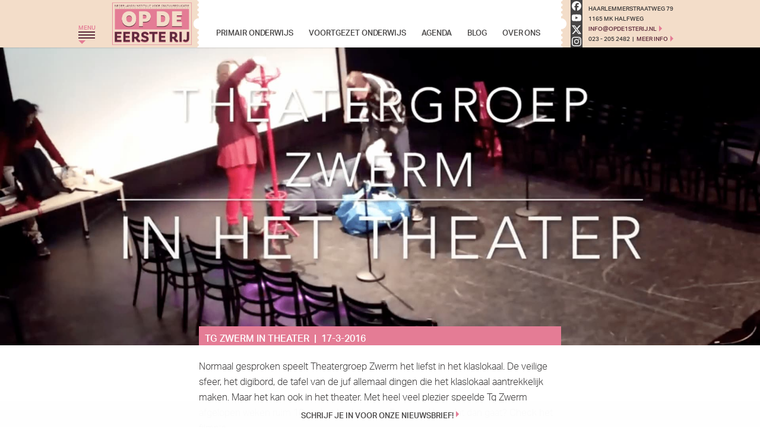

--- FILE ---
content_type: text/html; charset=utf-8
request_url: https://www.opde1sterij.nl/blog/tg-zwerm-in-theater/
body_size: 2871
content:
<!doctype html>
<html class="no-js" lang="nl">
	<head>
		<meta charset="utf-8">
		<title>Tg Zwerm in theater - Blog - Op de eerste rij - Cultuureducatie</title>
		<meta name="description" content="Normaal gesproken speelt Theatergroep Zwerm het liefst in het klaslokaal. De veilige sfeer, het digibord, de tafel van de juf allemaal dingen die het klaslokaa…">
		<meta name="viewport" content="width=device-width, initial-scale=1">
		<meta name="robots" content="index, follow">
		<link rel="canonical" href="https://www.opde1sterij.nl/blog/tg-zwerm-in-theater/">
		<link rel="stylesheet" href="/opde1sterij.css">
		<script>
			(function(d) {
				var config = {
					kitId: 'cbx5wyw',
					scriptTimeout: 3000,
					async: true
				},
				h=d.documentElement,t=setTimeout(function(){h.className=h.className.replace(/\bwf-loading\b/g,"")+" wf-inactive";},config.scriptTimeout),tk=d.createElement("script"),f=false,s=d.getElementsByTagName("script")[0],a;h.className+=" wf-loading";tk.src='https://use.typekit.net/'+config.kitId+'.js';tk.async=true;tk.onload=tk.onreadystatechange=function(){a=this.readyState;if(f||a&&a!="complete"&&a!="loaded")return;f=true;clearTimeout(t);try{Typekit.load(config)}catch(e){}};s.parentNode.insertBefore(tk,s)
			})(document);
		</script>
		<meta property="article:publisher" content="https://facebook.com/de1sterij">
		<meta property="author" content="opde1sterij">
		<meta property="article:author" content="https://facebook.com/de1sterij">
		<meta property="article:published_time" content="2016-03-17 18:35:00 +0100">
		<meta name="twitter:card" content="summary_large_image">
		<meta name="twitter:site" content="opde1sterij">
		<meta name="twitter:creator" content="opde1sterij">
		<meta property="og:locale" content="nl_NL">
		<meta property="og:site_name" content="Op de eerste rij - Cultuureducatie">
		<meta property="og:title" content="Tg Zwerm in theater - Blog - Op de eerste rij - Cultuureducatie">
		<meta property="og:type" content="article">
		<meta property="og:url" content="https://www.opde1sterij.nl/blog/tg-zwerm-in-theater/">
		<meta property="og:image" content="https://www.opde1sterij.nl/uploads/tg-zwerm-in-theater.jpg">
		<meta property="og:description" content="Normaal gesproken speelt Theatergroep Zwerm het liefst in het klaslokaal. De veilige sfeer, het digibord, de tafel van de juf allemaal dingen die het klaslokaa…">
	</head>

	<body class="pagina blog kind">
		<div class="wikkel">
			<header>
				<div class="gecentreerd">
					<h1 title="Op de eerste rij - Cultuureducatie" style="background-image: url('/logo_nieuw_opde1sterij@3x.png')"><span class="visueel-verborgen">Op de eerste rij - Cultuureducatie</span></h1>
					<nav class="menu">
						<div class="menu-knop" title="Open Menu">
							<div class="menu-titel">Menu</div>
							<div class="menu-balkje"></div>
							<div class="menu-balkje"></div>
							<div class="menu-balkje"></div>
						</div>
						<div class="sub-menus">
							<ul class="onderdelen">
								<li class="opde1sterij"><a href="/" title="Home"><div class="menu-driehoekje"></div>Home</a></li>
								<li class="zwerm"><a href="/theatergroep-zwerm/" title="Aanbod Theatergroep Zwerm"><div class="menu-driehoekje"></div>Theatergroep Zwerm</a></li>
								<li class="traject-c"><a href="/traject-c/" title="Aanbod Traject C Cultuuronderwijs"><div class="menu-driehoekje"></div>Traject C</a></li>
								<li class="theaterchallenge"><a href="/theaterchallenge/" title="Aanbod TheaterChallenge"><div class="menu-driehoekje"></div>TheaterChallenge</a></li>
								<li class="monkeyspoom"><a href="/monkeyspoom/" title="Aanbod Monkeyspoom"><div class="menu-driehoekje"></div>Monkeyspoom</a></li>
								
							</ul>
							<ul class="secties-mobiel" hidden>
								<li class="primair-onderwijs"><div class="menu-driehoekje"></div><a href="/primair-onderwijs/" title="Aanbod Primair Onderwijs">Primair Onderwijs</a></li>
								<li class="voortgezet-onderwijs"><div class="menu-driehoekje"></div><a href="/voortgezet-onderwijs/" title="Aanbod Voortgezet Onderwijs">Voortgezet Onderwijs</a></li>
								<li class="agenda"><div class="menu-driehoekje"></div><a href="/agenda/" title="Bekijk onze agenda">Agenda</a></li>
								<li class="blog"><div class="menu-driehoekje"></div><a href="/blog/" title="Bekijk ons blog">Blog</a></li>
								<li class="over-ons"><div class="menu-driehoekje"></div><a href="/over-ons/" title="Over Op de eerste rij">Over Ons</a></li>
							</ul>
						</div>
					</nav>
					<nav class="secties">
						<ul>
							<li><a href="/primair-onderwijs/" title="Aanbod Primair Onderwijs">Primair Onderwijs</a></li>
							<li><a href="/voortgezet-onderwijs/" title="Aanbod Voortgezet Onderwijs">Voortgezet Onderwijs</a></li>
							<li><a href="/agenda/" title="Bekijk onze agenda">Agenda</a></li>
							<li><a href="/blog/" title="Bekijk ons blog">Blog</a></li>
							<li><a href="/over-ons/" title="Over Op de eerste rij">Over Ons</a></li>
						</ul>
					</nav>
					<aside class="rechter-header-blok">
						<div class="randje"></div>
						<div class="sociaal">
							<a class="facebook-knop" href="https://facebook.com/de1sterij" title="Ga naar onze Facebook" rel="noopener noreferrer"></a>
							<a class="youtube-knop" href="https://youtube.com/channel/UC7fMOjJuMH4-oYb2MqjHvig" title="Ga naar onze YouTube" rel="noopener noreferrer"></a>
							<a class="twitter-knop" href="https://x.com/opde1sterij" title="Ga naar onze X" rel="noopener noreferrer"></a>
							<a class="instagram-knop" href="https://instagram.com/opde1sterij" title="Ga naar onze Instagram" rel="noopener noreferrer"></a>
						</div>
						<div class="contact-box">
							<p class="contact-box-straat">Haarlemmerstraatweg 79</p>
							<p class="contact-box-postcode">1165 MK Halfweg</p>
							<p class="contact-box-e-mail"><a href="mailto:info@opde1sterij.nl" title="Mail ons"><span class="alleen-mobiel">Mail ons</span> <span class="alleen-volledig">info@opde1sterij.nl</span></a></p>
							<p class="contact-box-bel">023 - 205 2482<span class="alleen-mobiel"><br><a href="tel:+31232052482" title="Bel Esther Hulst">Bel Esther</a></span><span class="alleen-volledig">&nbsp;&nbsp;|&nbsp;&nbsp;</span><span class="alleen-mobiel"><br></span><a href="/contact/" title="Contact">Meer Info</a></p>
						</div>
					</aside>
				</div>
			</header>
			
			<div class="achtergrond-box">
				<noscript><div class="achtergrond" style="background-image:url('/uploads/tg-zwerm-in-theater.jpg'); opacity: 1;"></div></noscript><div class="achtergrond lazyload" data-bg="/uploads/tg-zwerm-in-theater.jpg"></div>
				<div class="achtergrond-lader"></div>
			</div>
			
			<main>
				<article>
					<h2>Tg Zwerm in theater&nbsp;&nbsp;|&nbsp;&nbsp;17-3-2016</h2>
					<div class="tekst">
						<p>Normaal gesproken speelt Theatergroep Zwerm het liefst in het klaslokaal. De veilige sfeer, het digibord, de tafel van de juf allemaal dingen die het klaslokaal aantrekkelijk maken. Maar het kan ook in het theater. Met heel veel plezier speelde Tg Zwerm afgelopen weken ruim 10x in het Laaktheater. Benieuwd hoe dat dan gaat? Check het filmpje.</p>

					</div>
					<div class="filmpje"><div class="video-wikkel normale-ratio"><iframe width="560" height="315" data-src="https://www.youtube-nocookie.com/embed/2ZrDHSRxZkk?list=PLsvf04q2JM9-oG8DG6AVSMYMdxNgDq8Iz" frameborder="0" allowfullscreen class="lazyload"></iframe></div></div>
					
				</article>
				<div id="pijl"><a href="/nieuwsbrief" class="link">Schrijf je in voor onze nieuwsbrief!</a></div>
			</main>

			<footer>
				<div class="nieuwsbrief-balk">
					<a href="/nieuwsbrief" title="Schrijf je in voor onze nieuwsbrief!" class="link">Schrijf je in voor onze nieuwsbrief!</a>
				</div>
				<div class="midden">
					<div class="laatste-blogposts">
						<h4><a href="/blog/" title="Bekijk ons blog">Blog</a></h4>
						<ol>
							<li><a href="/blog/14-1-2026-75-jaar-molukkers-in-nederland/" title="Blogpost: 75 jaar Molukkers in Nederland&nbsp;&nbsp;|&nbsp;&nbsp;14-1"><div class="blogger-portret-mini-cirkel"><noscript><div class="blogger-portret-mini-foto" style="background-image: url('/uploads/esther-hulst.jpg')"></div></noscript><div class="blogger-portret-mini-foto lazyload" data-bg="/uploads/esther-hulst.jpg"></div></div><span>75 jaar Molukkers in Nederland&nbsp;&nbsp;|&nbsp;&nbsp;14-1</span></a></li><li><a href="/blog/7-1-2026-sneeuwpret/" title="Blogpost: Sneeuwpret&nbsp;&nbsp;|&nbsp;&nbsp;7-1"><div class="blogger-portret-mini-cirkel"><noscript><div class="blogger-portret-mini-foto" style="background-image: url('/uploads/esther-hulst.jpg')"></div></noscript><div class="blogger-portret-mini-foto lazyload" data-bg="/uploads/esther-hulst.jpg"></div></div><span>Sneeuwpret&nbsp;&nbsp;|&nbsp;&nbsp;7-1</span></a></li><li><a href="/blog/10-12-2025-een-pr-persoonlijk-record/" title="Blogpost: Een PR (persoonlijk record)!&nbsp;&nbsp;|&nbsp;&nbsp;10-12"><div class="blogger-portret-mini-cirkel"><noscript><div class="blogger-portret-mini-foto" style="background-image: url('/uploads/esther-hulst.jpg')"></div></noscript><div class="blogger-portret-mini-foto lazyload" data-bg="/uploads/esther-hulst.jpg"></div></div><span>Een PR (persoonlijk record)!&nbsp;&nbsp;|&nbsp;&nbsp;10-12</span></a></li>
						</ol>
					</div>
					<div class="laatste-agenda">
						<h4><a href="/agenda/" title="Bekijk onze agenda">Agenda</a></h4>
						<noscript><h4>Zet JavaScript aan en hier zullen data verschijnen.</h4></noscript>
						<ol></ol>
					</div>
					<div class="instagram">
						<h4><a href="https://www.instagram.com/opde1sterij" title="Ga naar onze Instagram" rel="noopener noreferrer">Instagram</a></h4>
						<noscript><h4>Zet JavaScript aan en hier zal een post verschijnen.</h4></noscript>
						<div class="laatste-instagram-post"></div>
					</div>
					<div class="extra-info-regel"><span class="extra-info-regel-één">Haarlemmerstraatweg 79&nbsp;&nbsp;|&nbsp;&nbsp;1165 MK Halfweg<span class="extra-info-regel-extra-scheiding">&nbsp;&nbsp;|&nbsp;&nbsp;</span></span><span class="extra-info-regel-twee">KvK: 58190767&nbsp;&nbsp;|&nbsp;&nbsp;btw-nummer: NL852918550 B01</span><span class="extra-info-regel-drie"><span class="extra-info-regel-extra-scheiding">&nbsp;&nbsp;|&nbsp;&nbsp;</span><a href="/privacy/" title="Over privacy en cookies op deze site">Over privacy en cookies</a></span></div>
					<div class="cjp-info">
						<p><a href="/cjp/" title="Meer info over betalen met de CJP-cultuurkaart"><span class="cjp-logo"></span>Op de eerste rij is CJP acceptant</a></p>
					</div>
				</div>
				<div class="kleurbalk"></div>
			</footer>
		</div>

		<script src="/lazysizes.min.js" async=""></script>
		<script src="/opde1sterij.js"></script>
		
		
		<script>
			window.ga = function () { ga.q.push(arguments) }; ga.q = []; ga.l = +new Date;
			ga('create', 'UA-111729985-1', 'auto'); ga('set', 'forceSSL', true); ga('set', 'anonymizeIp', true); ga('send', 'pageview')
		</script>
		<script src="https://google-analytics.com/analytics.js" async defer></script>
	</body>
</html>

--- FILE ---
content_type: text/html; charset=utf-8
request_url: https://www.youtube-nocookie.com/embed/2ZrDHSRxZkk?list=PLsvf04q2JM9-oG8DG6AVSMYMdxNgDq8Iz
body_size: 46618
content:
<!DOCTYPE html><html lang="en" dir="ltr" data-cast-api-enabled="true"><head><meta name="viewport" content="width=device-width, initial-scale=1"><script nonce="-aYt-EVUIWNQ-xBFrhLtzA">if ('undefined' == typeof Symbol || 'undefined' == typeof Symbol.iterator) {delete Array.prototype.entries;}</script><style name="www-roboto" nonce="ArW2S5ZB1uPKOOGHObD4AA">@font-face{font-family:'Roboto';font-style:normal;font-weight:400;font-stretch:100%;src:url(//fonts.gstatic.com/s/roboto/v48/KFO7CnqEu92Fr1ME7kSn66aGLdTylUAMa3GUBHMdazTgWw.woff2)format('woff2');unicode-range:U+0460-052F,U+1C80-1C8A,U+20B4,U+2DE0-2DFF,U+A640-A69F,U+FE2E-FE2F;}@font-face{font-family:'Roboto';font-style:normal;font-weight:400;font-stretch:100%;src:url(//fonts.gstatic.com/s/roboto/v48/KFO7CnqEu92Fr1ME7kSn66aGLdTylUAMa3iUBHMdazTgWw.woff2)format('woff2');unicode-range:U+0301,U+0400-045F,U+0490-0491,U+04B0-04B1,U+2116;}@font-face{font-family:'Roboto';font-style:normal;font-weight:400;font-stretch:100%;src:url(//fonts.gstatic.com/s/roboto/v48/KFO7CnqEu92Fr1ME7kSn66aGLdTylUAMa3CUBHMdazTgWw.woff2)format('woff2');unicode-range:U+1F00-1FFF;}@font-face{font-family:'Roboto';font-style:normal;font-weight:400;font-stretch:100%;src:url(//fonts.gstatic.com/s/roboto/v48/KFO7CnqEu92Fr1ME7kSn66aGLdTylUAMa3-UBHMdazTgWw.woff2)format('woff2');unicode-range:U+0370-0377,U+037A-037F,U+0384-038A,U+038C,U+038E-03A1,U+03A3-03FF;}@font-face{font-family:'Roboto';font-style:normal;font-weight:400;font-stretch:100%;src:url(//fonts.gstatic.com/s/roboto/v48/KFO7CnqEu92Fr1ME7kSn66aGLdTylUAMawCUBHMdazTgWw.woff2)format('woff2');unicode-range:U+0302-0303,U+0305,U+0307-0308,U+0310,U+0312,U+0315,U+031A,U+0326-0327,U+032C,U+032F-0330,U+0332-0333,U+0338,U+033A,U+0346,U+034D,U+0391-03A1,U+03A3-03A9,U+03B1-03C9,U+03D1,U+03D5-03D6,U+03F0-03F1,U+03F4-03F5,U+2016-2017,U+2034-2038,U+203C,U+2040,U+2043,U+2047,U+2050,U+2057,U+205F,U+2070-2071,U+2074-208E,U+2090-209C,U+20D0-20DC,U+20E1,U+20E5-20EF,U+2100-2112,U+2114-2115,U+2117-2121,U+2123-214F,U+2190,U+2192,U+2194-21AE,U+21B0-21E5,U+21F1-21F2,U+21F4-2211,U+2213-2214,U+2216-22FF,U+2308-230B,U+2310,U+2319,U+231C-2321,U+2336-237A,U+237C,U+2395,U+239B-23B7,U+23D0,U+23DC-23E1,U+2474-2475,U+25AF,U+25B3,U+25B7,U+25BD,U+25C1,U+25CA,U+25CC,U+25FB,U+266D-266F,U+27C0-27FF,U+2900-2AFF,U+2B0E-2B11,U+2B30-2B4C,U+2BFE,U+3030,U+FF5B,U+FF5D,U+1D400-1D7FF,U+1EE00-1EEFF;}@font-face{font-family:'Roboto';font-style:normal;font-weight:400;font-stretch:100%;src:url(//fonts.gstatic.com/s/roboto/v48/KFO7CnqEu92Fr1ME7kSn66aGLdTylUAMaxKUBHMdazTgWw.woff2)format('woff2');unicode-range:U+0001-000C,U+000E-001F,U+007F-009F,U+20DD-20E0,U+20E2-20E4,U+2150-218F,U+2190,U+2192,U+2194-2199,U+21AF,U+21E6-21F0,U+21F3,U+2218-2219,U+2299,U+22C4-22C6,U+2300-243F,U+2440-244A,U+2460-24FF,U+25A0-27BF,U+2800-28FF,U+2921-2922,U+2981,U+29BF,U+29EB,U+2B00-2BFF,U+4DC0-4DFF,U+FFF9-FFFB,U+10140-1018E,U+10190-1019C,U+101A0,U+101D0-101FD,U+102E0-102FB,U+10E60-10E7E,U+1D2C0-1D2D3,U+1D2E0-1D37F,U+1F000-1F0FF,U+1F100-1F1AD,U+1F1E6-1F1FF,U+1F30D-1F30F,U+1F315,U+1F31C,U+1F31E,U+1F320-1F32C,U+1F336,U+1F378,U+1F37D,U+1F382,U+1F393-1F39F,U+1F3A7-1F3A8,U+1F3AC-1F3AF,U+1F3C2,U+1F3C4-1F3C6,U+1F3CA-1F3CE,U+1F3D4-1F3E0,U+1F3ED,U+1F3F1-1F3F3,U+1F3F5-1F3F7,U+1F408,U+1F415,U+1F41F,U+1F426,U+1F43F,U+1F441-1F442,U+1F444,U+1F446-1F449,U+1F44C-1F44E,U+1F453,U+1F46A,U+1F47D,U+1F4A3,U+1F4B0,U+1F4B3,U+1F4B9,U+1F4BB,U+1F4BF,U+1F4C8-1F4CB,U+1F4D6,U+1F4DA,U+1F4DF,U+1F4E3-1F4E6,U+1F4EA-1F4ED,U+1F4F7,U+1F4F9-1F4FB,U+1F4FD-1F4FE,U+1F503,U+1F507-1F50B,U+1F50D,U+1F512-1F513,U+1F53E-1F54A,U+1F54F-1F5FA,U+1F610,U+1F650-1F67F,U+1F687,U+1F68D,U+1F691,U+1F694,U+1F698,U+1F6AD,U+1F6B2,U+1F6B9-1F6BA,U+1F6BC,U+1F6C6-1F6CF,U+1F6D3-1F6D7,U+1F6E0-1F6EA,U+1F6F0-1F6F3,U+1F6F7-1F6FC,U+1F700-1F7FF,U+1F800-1F80B,U+1F810-1F847,U+1F850-1F859,U+1F860-1F887,U+1F890-1F8AD,U+1F8B0-1F8BB,U+1F8C0-1F8C1,U+1F900-1F90B,U+1F93B,U+1F946,U+1F984,U+1F996,U+1F9E9,U+1FA00-1FA6F,U+1FA70-1FA7C,U+1FA80-1FA89,U+1FA8F-1FAC6,U+1FACE-1FADC,U+1FADF-1FAE9,U+1FAF0-1FAF8,U+1FB00-1FBFF;}@font-face{font-family:'Roboto';font-style:normal;font-weight:400;font-stretch:100%;src:url(//fonts.gstatic.com/s/roboto/v48/KFO7CnqEu92Fr1ME7kSn66aGLdTylUAMa3OUBHMdazTgWw.woff2)format('woff2');unicode-range:U+0102-0103,U+0110-0111,U+0128-0129,U+0168-0169,U+01A0-01A1,U+01AF-01B0,U+0300-0301,U+0303-0304,U+0308-0309,U+0323,U+0329,U+1EA0-1EF9,U+20AB;}@font-face{font-family:'Roboto';font-style:normal;font-weight:400;font-stretch:100%;src:url(//fonts.gstatic.com/s/roboto/v48/KFO7CnqEu92Fr1ME7kSn66aGLdTylUAMa3KUBHMdazTgWw.woff2)format('woff2');unicode-range:U+0100-02BA,U+02BD-02C5,U+02C7-02CC,U+02CE-02D7,U+02DD-02FF,U+0304,U+0308,U+0329,U+1D00-1DBF,U+1E00-1E9F,U+1EF2-1EFF,U+2020,U+20A0-20AB,U+20AD-20C0,U+2113,U+2C60-2C7F,U+A720-A7FF;}@font-face{font-family:'Roboto';font-style:normal;font-weight:400;font-stretch:100%;src:url(//fonts.gstatic.com/s/roboto/v48/KFO7CnqEu92Fr1ME7kSn66aGLdTylUAMa3yUBHMdazQ.woff2)format('woff2');unicode-range:U+0000-00FF,U+0131,U+0152-0153,U+02BB-02BC,U+02C6,U+02DA,U+02DC,U+0304,U+0308,U+0329,U+2000-206F,U+20AC,U+2122,U+2191,U+2193,U+2212,U+2215,U+FEFF,U+FFFD;}@font-face{font-family:'Roboto';font-style:normal;font-weight:500;font-stretch:100%;src:url(//fonts.gstatic.com/s/roboto/v48/KFO7CnqEu92Fr1ME7kSn66aGLdTylUAMa3GUBHMdazTgWw.woff2)format('woff2');unicode-range:U+0460-052F,U+1C80-1C8A,U+20B4,U+2DE0-2DFF,U+A640-A69F,U+FE2E-FE2F;}@font-face{font-family:'Roboto';font-style:normal;font-weight:500;font-stretch:100%;src:url(//fonts.gstatic.com/s/roboto/v48/KFO7CnqEu92Fr1ME7kSn66aGLdTylUAMa3iUBHMdazTgWw.woff2)format('woff2');unicode-range:U+0301,U+0400-045F,U+0490-0491,U+04B0-04B1,U+2116;}@font-face{font-family:'Roboto';font-style:normal;font-weight:500;font-stretch:100%;src:url(//fonts.gstatic.com/s/roboto/v48/KFO7CnqEu92Fr1ME7kSn66aGLdTylUAMa3CUBHMdazTgWw.woff2)format('woff2');unicode-range:U+1F00-1FFF;}@font-face{font-family:'Roboto';font-style:normal;font-weight:500;font-stretch:100%;src:url(//fonts.gstatic.com/s/roboto/v48/KFO7CnqEu92Fr1ME7kSn66aGLdTylUAMa3-UBHMdazTgWw.woff2)format('woff2');unicode-range:U+0370-0377,U+037A-037F,U+0384-038A,U+038C,U+038E-03A1,U+03A3-03FF;}@font-face{font-family:'Roboto';font-style:normal;font-weight:500;font-stretch:100%;src:url(//fonts.gstatic.com/s/roboto/v48/KFO7CnqEu92Fr1ME7kSn66aGLdTylUAMawCUBHMdazTgWw.woff2)format('woff2');unicode-range:U+0302-0303,U+0305,U+0307-0308,U+0310,U+0312,U+0315,U+031A,U+0326-0327,U+032C,U+032F-0330,U+0332-0333,U+0338,U+033A,U+0346,U+034D,U+0391-03A1,U+03A3-03A9,U+03B1-03C9,U+03D1,U+03D5-03D6,U+03F0-03F1,U+03F4-03F5,U+2016-2017,U+2034-2038,U+203C,U+2040,U+2043,U+2047,U+2050,U+2057,U+205F,U+2070-2071,U+2074-208E,U+2090-209C,U+20D0-20DC,U+20E1,U+20E5-20EF,U+2100-2112,U+2114-2115,U+2117-2121,U+2123-214F,U+2190,U+2192,U+2194-21AE,U+21B0-21E5,U+21F1-21F2,U+21F4-2211,U+2213-2214,U+2216-22FF,U+2308-230B,U+2310,U+2319,U+231C-2321,U+2336-237A,U+237C,U+2395,U+239B-23B7,U+23D0,U+23DC-23E1,U+2474-2475,U+25AF,U+25B3,U+25B7,U+25BD,U+25C1,U+25CA,U+25CC,U+25FB,U+266D-266F,U+27C0-27FF,U+2900-2AFF,U+2B0E-2B11,U+2B30-2B4C,U+2BFE,U+3030,U+FF5B,U+FF5D,U+1D400-1D7FF,U+1EE00-1EEFF;}@font-face{font-family:'Roboto';font-style:normal;font-weight:500;font-stretch:100%;src:url(//fonts.gstatic.com/s/roboto/v48/KFO7CnqEu92Fr1ME7kSn66aGLdTylUAMaxKUBHMdazTgWw.woff2)format('woff2');unicode-range:U+0001-000C,U+000E-001F,U+007F-009F,U+20DD-20E0,U+20E2-20E4,U+2150-218F,U+2190,U+2192,U+2194-2199,U+21AF,U+21E6-21F0,U+21F3,U+2218-2219,U+2299,U+22C4-22C6,U+2300-243F,U+2440-244A,U+2460-24FF,U+25A0-27BF,U+2800-28FF,U+2921-2922,U+2981,U+29BF,U+29EB,U+2B00-2BFF,U+4DC0-4DFF,U+FFF9-FFFB,U+10140-1018E,U+10190-1019C,U+101A0,U+101D0-101FD,U+102E0-102FB,U+10E60-10E7E,U+1D2C0-1D2D3,U+1D2E0-1D37F,U+1F000-1F0FF,U+1F100-1F1AD,U+1F1E6-1F1FF,U+1F30D-1F30F,U+1F315,U+1F31C,U+1F31E,U+1F320-1F32C,U+1F336,U+1F378,U+1F37D,U+1F382,U+1F393-1F39F,U+1F3A7-1F3A8,U+1F3AC-1F3AF,U+1F3C2,U+1F3C4-1F3C6,U+1F3CA-1F3CE,U+1F3D4-1F3E0,U+1F3ED,U+1F3F1-1F3F3,U+1F3F5-1F3F7,U+1F408,U+1F415,U+1F41F,U+1F426,U+1F43F,U+1F441-1F442,U+1F444,U+1F446-1F449,U+1F44C-1F44E,U+1F453,U+1F46A,U+1F47D,U+1F4A3,U+1F4B0,U+1F4B3,U+1F4B9,U+1F4BB,U+1F4BF,U+1F4C8-1F4CB,U+1F4D6,U+1F4DA,U+1F4DF,U+1F4E3-1F4E6,U+1F4EA-1F4ED,U+1F4F7,U+1F4F9-1F4FB,U+1F4FD-1F4FE,U+1F503,U+1F507-1F50B,U+1F50D,U+1F512-1F513,U+1F53E-1F54A,U+1F54F-1F5FA,U+1F610,U+1F650-1F67F,U+1F687,U+1F68D,U+1F691,U+1F694,U+1F698,U+1F6AD,U+1F6B2,U+1F6B9-1F6BA,U+1F6BC,U+1F6C6-1F6CF,U+1F6D3-1F6D7,U+1F6E0-1F6EA,U+1F6F0-1F6F3,U+1F6F7-1F6FC,U+1F700-1F7FF,U+1F800-1F80B,U+1F810-1F847,U+1F850-1F859,U+1F860-1F887,U+1F890-1F8AD,U+1F8B0-1F8BB,U+1F8C0-1F8C1,U+1F900-1F90B,U+1F93B,U+1F946,U+1F984,U+1F996,U+1F9E9,U+1FA00-1FA6F,U+1FA70-1FA7C,U+1FA80-1FA89,U+1FA8F-1FAC6,U+1FACE-1FADC,U+1FADF-1FAE9,U+1FAF0-1FAF8,U+1FB00-1FBFF;}@font-face{font-family:'Roboto';font-style:normal;font-weight:500;font-stretch:100%;src:url(//fonts.gstatic.com/s/roboto/v48/KFO7CnqEu92Fr1ME7kSn66aGLdTylUAMa3OUBHMdazTgWw.woff2)format('woff2');unicode-range:U+0102-0103,U+0110-0111,U+0128-0129,U+0168-0169,U+01A0-01A1,U+01AF-01B0,U+0300-0301,U+0303-0304,U+0308-0309,U+0323,U+0329,U+1EA0-1EF9,U+20AB;}@font-face{font-family:'Roboto';font-style:normal;font-weight:500;font-stretch:100%;src:url(//fonts.gstatic.com/s/roboto/v48/KFO7CnqEu92Fr1ME7kSn66aGLdTylUAMa3KUBHMdazTgWw.woff2)format('woff2');unicode-range:U+0100-02BA,U+02BD-02C5,U+02C7-02CC,U+02CE-02D7,U+02DD-02FF,U+0304,U+0308,U+0329,U+1D00-1DBF,U+1E00-1E9F,U+1EF2-1EFF,U+2020,U+20A0-20AB,U+20AD-20C0,U+2113,U+2C60-2C7F,U+A720-A7FF;}@font-face{font-family:'Roboto';font-style:normal;font-weight:500;font-stretch:100%;src:url(//fonts.gstatic.com/s/roboto/v48/KFO7CnqEu92Fr1ME7kSn66aGLdTylUAMa3yUBHMdazQ.woff2)format('woff2');unicode-range:U+0000-00FF,U+0131,U+0152-0153,U+02BB-02BC,U+02C6,U+02DA,U+02DC,U+0304,U+0308,U+0329,U+2000-206F,U+20AC,U+2122,U+2191,U+2193,U+2212,U+2215,U+FEFF,U+FFFD;}</style><script name="www-roboto" nonce="-aYt-EVUIWNQ-xBFrhLtzA">if (document.fonts && document.fonts.load) {document.fonts.load("400 10pt Roboto", "E"); document.fonts.load("500 10pt Roboto", "E");}</script><link rel="stylesheet" href="/s/player/5d93cfdb/www-player.css" name="www-player" nonce="ArW2S5ZB1uPKOOGHObD4AA"><style nonce="ArW2S5ZB1uPKOOGHObD4AA">html {overflow: hidden;}body {font: 12px Roboto, Arial, sans-serif; background-color: #000; color: #fff; height: 100%; width: 100%; overflow: hidden; position: absolute; margin: 0; padding: 0;}#player {width: 100%; height: 100%;}h1 {text-align: center; color: #fff;}h3 {margin-top: 6px; margin-bottom: 3px;}.player-unavailable {position: absolute; top: 0; left: 0; right: 0; bottom: 0; padding: 25px; font-size: 13px; background: url(/img/meh7.png) 50% 65% no-repeat;}.player-unavailable .message {text-align: left; margin: 0 -5px 15px; padding: 0 5px 14px; border-bottom: 1px solid #888; font-size: 19px; font-weight: normal;}.player-unavailable a {color: #167ac6; text-decoration: none;}</style><script nonce="-aYt-EVUIWNQ-xBFrhLtzA">var ytcsi={gt:function(n){n=(n||"")+"data_";return ytcsi[n]||(ytcsi[n]={tick:{},info:{},gel:{preLoggedGelInfos:[]}})},now:window.performance&&window.performance.timing&&window.performance.now&&window.performance.timing.navigationStart?function(){return window.performance.timing.navigationStart+window.performance.now()}:function(){return(new Date).getTime()},tick:function(l,t,n){var ticks=ytcsi.gt(n).tick;var v=t||ytcsi.now();if(ticks[l]){ticks["_"+l]=ticks["_"+l]||[ticks[l]];ticks["_"+l].push(v)}ticks[l]=
v},info:function(k,v,n){ytcsi.gt(n).info[k]=v},infoGel:function(p,n){ytcsi.gt(n).gel.preLoggedGelInfos.push(p)},setStart:function(t,n){ytcsi.tick("_start",t,n)}};
(function(w,d){function isGecko(){if(!w.navigator)return false;try{if(w.navigator.userAgentData&&w.navigator.userAgentData.brands&&w.navigator.userAgentData.brands.length){var brands=w.navigator.userAgentData.brands;var i=0;for(;i<brands.length;i++)if(brands[i]&&brands[i].brand==="Firefox")return true;return false}}catch(e){setTimeout(function(){throw e;})}if(!w.navigator.userAgent)return false;var ua=w.navigator.userAgent;return ua.indexOf("Gecko")>0&&ua.toLowerCase().indexOf("webkit")<0&&ua.indexOf("Edge")<
0&&ua.indexOf("Trident")<0&&ua.indexOf("MSIE")<0}ytcsi.setStart(w.performance?w.performance.timing.responseStart:null);var isPrerender=(d.visibilityState||d.webkitVisibilityState)=="prerender";var vName=!d.visibilityState&&d.webkitVisibilityState?"webkitvisibilitychange":"visibilitychange";if(isPrerender){var startTick=function(){ytcsi.setStart();d.removeEventListener(vName,startTick)};d.addEventListener(vName,startTick,false)}if(d.addEventListener)d.addEventListener(vName,function(){ytcsi.tick("vc")},
false);if(isGecko()){var isHidden=(d.visibilityState||d.webkitVisibilityState)=="hidden";if(isHidden)ytcsi.tick("vc")}var slt=function(el,t){setTimeout(function(){var n=ytcsi.now();el.loadTime=n;if(el.slt)el.slt()},t)};w.__ytRIL=function(el){if(!el.getAttribute("data-thumb"))if(w.requestAnimationFrame)w.requestAnimationFrame(function(){slt(el,0)});else slt(el,16)}})(window,document);
</script><script nonce="-aYt-EVUIWNQ-xBFrhLtzA">var ytcfg={d:function(){return window.yt&&yt.config_||ytcfg.data_||(ytcfg.data_={})},get:function(k,o){return k in ytcfg.d()?ytcfg.d()[k]:o},set:function(){var a=arguments;if(a.length>1)ytcfg.d()[a[0]]=a[1];else{var k;for(k in a[0])ytcfg.d()[k]=a[0][k]}}};
ytcfg.set({"CLIENT_CANARY_STATE":"none","DEVICE":"cbr\u003dChrome\u0026cbrand\u003dapple\u0026cbrver\u003d131.0.0.0\u0026ceng\u003dWebKit\u0026cengver\u003d537.36\u0026cos\u003dMacintosh\u0026cosver\u003d10_15_7\u0026cplatform\u003dDESKTOP","EVENT_ID":"xiKCaf6uIauo_bkPle_TaA","EXPERIMENT_FLAGS":{"ab_det_apm":true,"ab_det_el_h":true,"ab_det_em_inj":true,"ab_l_sig_st":true,"ab_l_sig_st_e":true,"action_companion_center_align_description":true,"allow_skip_networkless":true,"always_send_and_write":true,"att_web_record_metrics":true,"attmusi":true,"c3_enable_button_impression_logging":true,"c3_watch_page_component":true,"cancel_pending_navs":true,"config_age_report_killswitch":true,"cow_optimize_idom_compat":true,"csi_on_gel":true,"delhi_mweb_colorful_sd":true,"delhi_mweb_colorful_sd_v2":true,"deprecate_pair_servlet_enabled":true,"desktop_sparkles_light_cta_button":true,"disable_child_node_auto_formatted_strings":true,"disable_log_to_visitor_layer":true,"disable_pacf_logging_for_memory_limited_tv":true,"embeds_enable_eid_enforcement_for_youtube":true,"embeds_enable_info_panel_dismissal":true,"embeds_enable_pfp_always_unbranded":true,"embeds_muted_autoplay_sound_fix":true,"embeds_serve_es6_client":true,"embeds_web_updated_shorts_definition_fix":true,"enable_active_view_display_ad_renderer_web_home":true,"enable_ad_disclosure_banner_a11y_fix":true,"enable_android_web_view_top_insets_bugfix":true,"enable_client_sli_logging":true,"enable_client_streamz_web":true,"enable_client_ve_spec":true,"enable_cloud_save_error_popup_after_retry":true,"enable_dai_sdf_h5_preroll":true,"enable_datasync_id_header_in_web_vss_pings":true,"enable_default_mono_cta_migration_web_client":true,"enable_docked_chat_messages":true,"enable_drop_shadow_experiment":true,"enable_embeds_new_caption_language_picker":true,"enable_entity_store_from_dependency_injection":true,"enable_inline_muted_playback_on_web_search":true,"enable_inline_muted_playback_on_web_search_for_vdc":true,"enable_inline_muted_playback_on_web_search_for_vdcb":true,"enable_is_mini_app_page_active_bugfix":true,"enable_logging_first_user_action_after_game_ready":true,"enable_ltc_param_fetch_from_innertube":true,"enable_masthead_mweb_padding_fix":true,"enable_menu_renderer_button_in_mweb_hclr":true,"enable_mini_app_command_handler_mweb_fix":true,"enable_mini_guide_downloads_item":true,"enable_mixed_direction_formatted_strings":true,"enable_mweb_new_caption_language_picker":true,"enable_names_handles_account_switcher":true,"enable_network_request_logging_on_game_events":true,"enable_new_paid_product_placement":true,"enable_open_in_new_tab_icon_for_short_dr_for_desktop_search":true,"enable_open_yt_content":true,"enable_origin_query_parameter_bugfix":true,"enable_pause_ads_on_ytv_html5":true,"enable_payments_purchase_manager":true,"enable_pdp_icon_prefetch":true,"enable_pl_r_si_fa":true,"enable_place_pivot_url":true,"enable_pv_screen_modern_text":true,"enable_removing_navbar_title_on_hashtag_page_mweb":true,"enable_rta_manager":true,"enable_sdf_companion_h5":true,"enable_sdf_dai_h5_midroll":true,"enable_sdf_h5_endemic_mid_post_roll":true,"enable_sdf_on_h5_unplugged_vod_midroll":true,"enable_sdf_shorts_player_bytes_h5":true,"enable_sending_unwrapped_game_audio_as_serialized_metadata":true,"enable_sfv_effect_pivot_url":true,"enable_shorts_new_carousel":true,"enable_skip_ad_guidance_prompt":true,"enable_skippable_ads_for_unplugged_ad_pod":true,"enable_smearing_expansion_dai":true,"enable_time_out_messages":true,"enable_timeline_view_modern_transcript_fe":true,"enable_video_display_compact_button_group_for_desktop_search":true,"enable_web_delhi_icons":true,"enable_web_home_top_landscape_image_layout_level_click":true,"enable_web_tiered_gel":true,"enable_window_constrained_buy_flow_dialog":true,"enable_wiz_queue_effect_and_on_init_initial_runs":true,"enable_ypc_spinners":true,"enable_yt_ata_iframe_authuser":true,"export_networkless_options":true,"export_player_version_to_ytconfig":true,"fill_single_video_with_notify_to_lasr":true,"fix_ad_miniplayer_controls_rendering":true,"fix_ads_tracking_for_swf_config_deprecation_mweb":true,"h5_companion_enable_adcpn_macro_substitution_for_click_pings":true,"h5_inplayer_enable_adcpn_macro_substitution_for_click_pings":true,"h5_reset_cache_and_filter_before_update_masthead":true,"hide_channel_creation_title_for_mweb":true,"high_ccv_client_side_caching_h5":true,"html5_log_trigger_events_with_debug_data":true,"html5_ssdai_enable_media_end_cue_range":true,"idb_immediate_commit":true,"il_attach_cache_limit":true,"il_use_view_model_logging_context":true,"is_browser_support_for_webcam_streaming":true,"json_condensed_response":true,"kev_adb_pg":true,"kevlar_enable_download_to_mobile":true,"kevlar_gel_error_routing":true,"kevlar_watch_cinematics":true,"live_chat_enable_controller_extraction":true,"live_chat_enable_rta_manager":true,"log_click_with_layer_from_element_in_command_handler":true,"mdx_enable_privacy_disclosure_ui":true,"mdx_load_cast_api_bootstrap_script":true,"medium_progress_bar_modification":true,"migrate_remaining_web_ad_badges_to_innertube":true,"mobile_account_menu_refresh":true,"mweb_account_linking_noapp":true,"mweb_allow_modern_search_suggest_behavior":true,"mweb_animated_actions":true,"mweb_app_upsell_button_direct_to_app":true,"mweb_c3_enable_adaptive_signals":true,"mweb_c3_library_page_enable_recent_shelf":true,"mweb_c3_remove_web_navigation_endpoint_data":true,"mweb_c3_use_canonical_from_player_response":true,"mweb_cinematic_watch":true,"mweb_command_handler":true,"mweb_delay_watch_initial_data":true,"mweb_disable_searchbar_scroll":true,"mweb_enable_browse_chunks":true,"mweb_enable_colorful_ai_summary":true,"mweb_enable_fine_scrubbing_for_recs":true,"mweb_enable_imp_portal":true,"mweb_enable_keto_batch_player_fullscreen":true,"mweb_enable_keto_batch_player_progress_bar":true,"mweb_enable_keto_batch_player_tooltips":true,"mweb_enable_lockup_view_model_for_ucp":true,"mweb_enable_mix_panel_title_metadata":true,"mweb_enable_more_drawer":true,"mweb_enable_optional_fullscreen_landscape_locking":true,"mweb_enable_overlay_touch_manager":true,"mweb_enable_premium_carve_out_fix":true,"mweb_enable_refresh_detection":true,"mweb_enable_search_imp":true,"mweb_enable_shorts_video_preload":true,"mweb_enable_skippables_on_jio_phone":true,"mweb_enable_two_line_title_on_shorts":true,"mweb_enable_varispeed_controller":true,"mweb_enable_watch_feed_infinite_scroll":true,"mweb_enable_wrapped_unplugged_pause_membership_dialog_renderer":true,"mweb_fix_monitor_visibility_after_render":true,"mweb_force_ios_fallback_to_native_control":true,"mweb_fp_auto_fullscreen":true,"mweb_fullscreen_controls":true,"mweb_fullscreen_controls_action_buttons":true,"mweb_fullscreen_watch_system":true,"mweb_home_reactive_shorts":true,"mweb_innertube_search_command":true,"mweb_kaios_enable_autoplay_switch_view_model":true,"mweb_lang_in_html":true,"mweb_like_button_synced_with_entities":true,"mweb_logo_use_home_page_ve":true,"mweb_native_control_in_faux_fullscreen_shared":true,"mweb_player_control_on_hover":true,"mweb_player_delhi_dtts":true,"mweb_player_settings_use_bottom_sheet":true,"mweb_player_show_previous_next_buttons_in_playlist":true,"mweb_player_skip_no_op_state_changes":true,"mweb_player_user_select_none":true,"mweb_playlist_engagement_panel":true,"mweb_progress_bar_seek_on_mouse_click":true,"mweb_pull_2_full":true,"mweb_pull_2_full_enable_touch_handlers":true,"mweb_schedule_warm_watch_response":true,"mweb_searchbox_legacy_navigation":true,"mweb_see_fewer_shorts":true,"mweb_shorts_comments_panel_id_change":true,"mweb_shorts_early_continuation":true,"mweb_show_ios_smart_banner":true,"mweb_show_sign_in_button_from_header":true,"mweb_use_server_url_on_startup":true,"mweb_watch_captions_enable_auto_translate":true,"mweb_watch_captions_set_default_size":true,"mweb_watch_stop_scheduler_on_player_response":true,"mweb_watchfeed_big_thumbnails":true,"mweb_yt_searchbox":true,"networkless_logging":true,"no_client_ve_attach_unless_shown":true,"pageid_as_header_web":true,"playback_settings_use_switch_menu":true,"player_controls_autonav_fix":true,"player_controls_skip_double_signal_update":true,"polymer_bad_build_labels":true,"polymer_verifiy_app_state":true,"qoe_send_and_write":true,"remove_chevron_from_ad_disclosure_banner_h5":true,"remove_masthead_channel_banner_on_refresh":true,"remove_slot_id_exited_trigger_for_dai_in_player_slot_expire":true,"service_worker_enabled":true,"service_worker_push_enabled":true,"service_worker_push_home_page_prompt":true,"service_worker_push_watch_page_prompt":true,"shell_load_gcf":true,"shorten_initial_gel_batch_timeout":true,"should_use_yt_voice_endpoint_in_kaios":true,"smarter_ve_dedupping":true,"speedmaster_no_seek":true,"stop_handling_click_for_non_rendering_overlay_layout":true,"suppress_error_204_logging":true,"synced_panel_scrolling_controller":true,"use_event_time_ms_header":true,"use_fifo_for_networkless":true,"use_request_time_ms_header":true,"use_session_based_sampling":true,"use_thumbnail_overlay_time_status_renderer_for_live_badge":true,"vss_final_ping_send_and_write":true,"vss_playback_use_send_and_write":true,"web_adaptive_repeat_ase":true,"web_always_load_chat_support":true,"web_api_url":true,"web_attributed_string_deep_equal_bugfix":true,"web_autonav_allow_off_by_default":true,"web_button_vm_refactor_disabled":true,"web_c3_log_app_init_finish":true,"web_component_wrapper_track_owner":true,"web_csi_action_sampling_enabled":true,"web_dedupe_ve_grafting":true,"web_disable_backdrop_filter":true,"web_enable_ab_rsp_cl":true,"web_enable_course_icon_update":true,"web_enable_error_204":true,"web_gcf_hashes_innertube":true,"web_gel_timeout_cap":true,"web_parent_target_for_sheets":true,"web_persist_server_autonav_state_on_client":true,"web_playback_associated_log_ctt":true,"web_playback_associated_ve":true,"web_prefetch_preload_video":true,"web_progress_bar_draggable":true,"web_shorts_just_watched_on_channel_and_pivot_study":true,"web_shorts_just_watched_overlay":true,"web_shorts_wn_shelf_header_tuning":true,"web_update_panel_visibility_logging_fix":true,"web_watch_controls_state_signals":true,"web_wiz_attributed_string":true,"webfe_mweb_watch_microdata":true,"webfe_watch_shorts_canonical_url_fix":true,"webpo_exit_on_net_err":true,"wiz_diff_overwritable":true,"wiz_stamper_new_context_api":true,"woffle_used_state_report":true,"wpo_gel_strz":true,"H5_async_logging_delay_ms":30000.0,"attention_logging_scroll_throttle":500.0,"autoplay_pause_by_lact_sampling_fraction":0.0,"cinematic_watch_effect_opacity":0.4,"log_window_onerror_fraction":0.1,"speedmaster_playback_rate":2.0,"tv_pacf_logging_sample_rate":0.01,"web_attention_logging_scroll_throttle":500.0,"web_load_prediction_threshold":0.1,"web_navigation_prediction_threshold":0.1,"web_pbj_log_warning_rate":0.0,"web_system_health_fraction":0.01,"ytidb_transaction_ended_event_rate_limit":0.02,"active_time_update_interval_ms":10000,"att_init_delay":500,"autoplay_pause_by_lact_sec":0,"botguard_async_snapshot_timeout_ms":3000,"check_navigator_accuracy_timeout_ms":0,"cinematic_watch_css_filter_blur_strength":40,"cinematic_watch_fade_out_duration":500,"close_webview_delay_ms":100,"cloud_save_game_data_rate_limit_ms":3000,"compression_disable_point":10,"custom_active_view_tos_timeout_ms":3600000,"embeds_widget_poll_interval_ms":0,"gel_min_batch_size":3,"gel_queue_timeout_max_ms":60000,"get_async_timeout_ms":60000,"hide_cta_for_home_web_video_ads_animate_in_time":2,"html5_byterate_soft_cap":0,"initial_gel_batch_timeout":2000,"max_body_size_to_compress":500000,"max_prefetch_window_sec_for_livestream_optimization":10,"min_prefetch_offset_sec_for_livestream_optimization":20,"mini_app_container_iframe_src_update_delay_ms":0,"multiple_preview_news_duration_time":11000,"mweb_c3_toast_duration_ms":5000,"mweb_deep_link_fallback_timeout_ms":10000,"mweb_delay_response_received_actions":100,"mweb_fp_dpad_rate_limit_ms":0,"mweb_fp_dpad_watch_title_clamp_lines":0,"mweb_history_manager_cache_size":100,"mweb_ios_fullscreen_playback_transition_delay_ms":500,"mweb_ios_fullscreen_system_pause_epilson_ms":0,"mweb_override_response_store_expiration_ms":0,"mweb_shorts_early_continuation_trigger_threshold":4,"mweb_w2w_max_age_seconds":0,"mweb_watch_captions_default_size":2,"neon_dark_launch_gradient_count":0,"network_polling_interval":30000,"play_click_interval_ms":30000,"play_ping_interval_ms":10000,"prefetch_comments_ms_after_video":0,"send_config_hash_timer":0,"service_worker_push_logged_out_prompt_watches":-1,"service_worker_push_prompt_cap":-1,"service_worker_push_prompt_delay_microseconds":3888000000000,"slow_compressions_before_abandon_count":4,"speedmaster_cancellation_movement_dp":10,"speedmaster_touch_activation_ms":500,"web_attention_logging_throttle":500,"web_foreground_heartbeat_interval_ms":28000,"web_gel_debounce_ms":10000,"web_logging_max_batch":100,"web_max_tracing_events":50,"web_tracing_session_replay":0,"wil_icon_max_concurrent_fetches":9999,"ytidb_remake_db_retries":3,"ytidb_reopen_db_retries":3,"WebClientReleaseProcessCritical__youtube_embeds_client_version_override":"","WebClientReleaseProcessCritical__youtube_embeds_web_client_version_override":"","WebClientReleaseProcessCritical__youtube_mweb_client_version_override":"","debug_forced_internalcountrycode":"","enable_web_media_service":"DISABLED","il_payload_scraping":"","live_chat_unicode_emoji_json_url":"https://www.gstatic.com/youtube/img/emojis/emojis-svg-9.json","mweb_deep_link_feature_tag_suffix":"11268432","mweb_enable_shorts_innertube_player_prefetch_trigger":"NONE","mweb_fp_dpad":"home,search,browse,channel,create_channel,experiments,settings,trending,oops,404,paid_memberships,sponsorship,premium,shorts","mweb_fp_dpad_linear_navigation":"","mweb_fp_dpad_linear_navigation_visitor":"","mweb_fp_dpad_visitor":"","mweb_preload_video_by_player_vars":"","place_pivot_triggering_container_alternate":"","place_pivot_triggering_counterfactual_container_alternate":"","service_worker_push_force_notification_prompt_tag":"1","service_worker_scope":"/","suggest_exp_str":"","web_client_version_override":"","kevlar_command_handler_command_banlist":[],"mini_app_ids_without_game_ready":["UgkxHHtsak1SC8mRGHMZewc4HzeAY3yhPPmJ","Ugkx7OgzFqE6z_5Mtf4YsotGfQNII1DF_RBm"],"web_op_signal_type_banlist":[],"web_tracing_enabled_spans":["event","command"]},"GAPI_HINT_PARAMS":"m;/_/scs/abc-static/_/js/k\u003dgapi.gapi.en.FZb77tO2YW4.O/d\u003d1/rs\u003dAHpOoo8lqavmo6ayfVxZovyDiP6g3TOVSQ/m\u003d__features__","GAPI_HOST":"https://apis.google.com","GAPI_LOCALE":"en_US","GL":"US","HL":"en","HTML_DIR":"ltr","HTML_LANG":"en","INNERTUBE_API_KEY":"AIzaSyAO_FJ2SlqU8Q4STEHLGCilw_Y9_11qcW8","INNERTUBE_API_VERSION":"v1","INNERTUBE_CLIENT_NAME":"WEB_EMBEDDED_PLAYER","INNERTUBE_CLIENT_VERSION":"1.20260130.01.00","INNERTUBE_CONTEXT":{"client":{"hl":"en","gl":"US","remoteHost":"18.118.50.218","deviceMake":"Apple","deviceModel":"","visitorData":"Cgt3U1U1aHRyeWpCRSjGxYjMBjIKCgJVUxIEGgAgHg%3D%3D","userAgent":"Mozilla/5.0 (Macintosh; Intel Mac OS X 10_15_7) AppleWebKit/537.36 (KHTML, like Gecko) Chrome/131.0.0.0 Safari/537.36; ClaudeBot/1.0; +claudebot@anthropic.com),gzip(gfe)","clientName":"WEB_EMBEDDED_PLAYER","clientVersion":"1.20260130.01.00","osName":"Macintosh","osVersion":"10_15_7","originalUrl":"https://www.youtube-nocookie.com/embed/2ZrDHSRxZkk?list\u003dPLsvf04q2JM9-oG8DG6AVSMYMdxNgDq8Iz","platform":"DESKTOP","clientFormFactor":"UNKNOWN_FORM_FACTOR","configInfo":{"appInstallData":"[base64]%3D"},"browserName":"Chrome","browserVersion":"131.0.0.0","acceptHeader":"text/html,application/xhtml+xml,application/xml;q\u003d0.9,image/webp,image/apng,*/*;q\u003d0.8,application/signed-exchange;v\u003db3;q\u003d0.9","deviceExperimentId":"ChxOell3TWpZM056TTFOVEl4TXpjeU5qVTVPQT09EMbFiMwGGMbFiMwG","rolloutToken":"CNOrn7TCw-buQBDouYi5372SAxjouYi5372SAw%3D%3D"},"user":{"lockedSafetyMode":false},"request":{"useSsl":true},"clickTracking":{"clickTrackingParams":"IhMI/qmIud+9kgMVK1Q/AR2V9xQN"},"thirdParty":{"embeddedPlayerContext":{"embeddedPlayerEncryptedContext":"AD5ZzFQDDqIxyyevswaxAWWfh9ql33PvYZ4DjZ8omhMq7vFlywwgDYBM6rdqHrigUh0RVnfpCNG1bjEKUQaqZa4JEI5cEaZfMXApy2Ketq44lMMPwniuFy9YQnTsXANN0UzfshM-8prsTUV8xgdSEcy-u7cNFy8DnsSlsleb","ancestorOriginsSupported":false}}},"INNERTUBE_CONTEXT_CLIENT_NAME":56,"INNERTUBE_CONTEXT_CLIENT_VERSION":"1.20260130.01.00","INNERTUBE_CONTEXT_GL":"US","INNERTUBE_CONTEXT_HL":"en","LATEST_ECATCHER_SERVICE_TRACKING_PARAMS":{"client.name":"WEB_EMBEDDED_PLAYER","client.jsfeat":"2021"},"LOGGED_IN":false,"PAGE_BUILD_LABEL":"youtube.embeds.web_20260130_01_RC00","PAGE_CL":863108022,"SERVER_NAME":"WebFE","VISITOR_DATA":"Cgt3U1U1aHRyeWpCRSjGxYjMBjIKCgJVUxIEGgAgHg%3D%3D","WEB_PLAYER_CONTEXT_CONFIGS":{"WEB_PLAYER_CONTEXT_CONFIG_ID_EMBEDDED_PLAYER":{"rootElementId":"movie_player","jsUrl":"/s/player/5d93cfdb/player_ias.vflset/en_US/base.js","cssUrl":"/s/player/5d93cfdb/www-player.css","contextId":"WEB_PLAYER_CONTEXT_CONFIG_ID_EMBEDDED_PLAYER","eventLabel":"embedded","contentRegion":"US","hl":"en_US","hostLanguage":"en","innertubeApiKey":"AIzaSyAO_FJ2SlqU8Q4STEHLGCilw_Y9_11qcW8","innertubeApiVersion":"v1","innertubeContextClientVersion":"1.20260130.01.00","device":{"brand":"apple","model":"","browser":"Chrome","browserVersion":"131.0.0.0","os":"Macintosh","osVersion":"10_15_7","platform":"DESKTOP","interfaceName":"WEB_EMBEDDED_PLAYER","interfaceVersion":"1.20260130.01.00"},"serializedExperimentIds":"24004644,51010235,51063643,51098299,51204329,51222973,51340662,51349914,51353393,51366423,51389629,51404808,51490331,51500051,51505436,51530495,51534669,51560386,51564352,51565116,51566373,51566863,51578632,51583565,51583821,51585555,51586115,51605258,51605395,51609829,51611457,51615067,51620867,51621065,51622845,51631301,51637029,51638932,51648336,51665867,51666467,51672162,51681662,51683502,51684302,51684307,51690473,51693510,51693995,51696107,51696619,51700777,51704211,51705183,51707621,51713176,51713237,51716672,51717189,51717747,51719110,51719411,51719628,51726313,51729218,51731000,51732102,51735450,51737356,51740812,51742377,51742830,51742877,51744562,51748169,51749572,51751855,51751894,51752092,51752633,51759209,51761827,51763524,51763569","serializedExperimentFlags":"H5_async_logging_delay_ms\u003d30000.0\u0026PlayerWeb__h5_enable_advisory_rating_restrictions\u003dtrue\u0026a11y_h5_associate_survey_question\u003dtrue\u0026ab_det_apm\u003dtrue\u0026ab_det_el_h\u003dtrue\u0026ab_det_em_inj\u003dtrue\u0026ab_l_sig_st\u003dtrue\u0026ab_l_sig_st_e\u003dtrue\u0026action_companion_center_align_description\u003dtrue\u0026ad_pod_disable_companion_persist_ads_quality\u003dtrue\u0026add_stmp_logs_for_voice_boost\u003dtrue\u0026allow_autohide_on_paused_videos\u003dtrue\u0026allow_drm_override\u003dtrue\u0026allow_live_autoplay\u003dtrue\u0026allow_poltergust_autoplay\u003dtrue\u0026allow_skip_networkless\u003dtrue\u0026allow_vp9_1080p_mq_enc\u003dtrue\u0026always_cache_redirect_endpoint\u003dtrue\u0026always_send_and_write\u003dtrue\u0026annotation_module_vast_cards_load_logging_fraction\u003d1.0\u0026assign_drm_family_by_format\u003dtrue\u0026att_web_record_metrics\u003dtrue\u0026attention_logging_scroll_throttle\u003d500.0\u0026attmusi\u003dtrue\u0026autoplay_time\u003d10000\u0026autoplay_time_for_fullscreen\u003d-1\u0026autoplay_time_for_music_content\u003d-1\u0026bg_vm_reinit_threshold\u003d7200000\u0026block_tvhtml5_simply_embedded\u003dtrue\u0026blocked_packages_for_sps\u003d[]\u0026botguard_async_snapshot_timeout_ms\u003d3000\u0026captions_url_add_ei\u003dtrue\u0026check_navigator_accuracy_timeout_ms\u003d0\u0026compression_disable_point\u003d10\u0026cow_optimize_idom_compat\u003dtrue\u0026csi_on_gel\u003dtrue\u0026custom_active_view_tos_timeout_ms\u003d3600000\u0026dash_manifest_version\u003d5\u0026debug_bandaid_hostname\u003d\u0026debug_bandaid_port\u003d0\u0026debug_sherlog_username\u003d\u0026delhi_fast_follow_autonav_toggle\u003dtrue\u0026delhi_modern_player_default_thumbnail_percentage\u003d0.0\u0026delhi_modern_player_faster_autohide_delay_ms\u003d2000\u0026delhi_modern_player_pause_thumbnail_percentage\u003d0.6\u0026delhi_modern_web_player_blending_mode\u003d\u0026delhi_modern_web_player_disable_frosted_glass\u003dtrue\u0026delhi_modern_web_player_horizontal_volume_controls\u003dtrue\u0026delhi_modern_web_player_lhs_volume_controls\u003dtrue\u0026delhi_modern_web_player_responsive_compact_controls_threshold\u003d0\u0026deprecate_22\u003dtrue\u0026deprecate_delay_ping\u003dtrue\u0026deprecate_pair_servlet_enabled\u003dtrue\u0026desktop_sparkles_light_cta_button\u003dtrue\u0026disable_av1_setting\u003dtrue\u0026disable_branding_context\u003dtrue\u0026disable_channel_id_check_for_suspended_channels\u003dtrue\u0026disable_child_node_auto_formatted_strings\u003dtrue\u0026disable_lifa_for_supex_users\u003dtrue\u0026disable_log_to_visitor_layer\u003dtrue\u0026disable_mdx_connection_in_mdx_module_for_music_web\u003dtrue\u0026disable_pacf_logging_for_memory_limited_tv\u003dtrue\u0026disable_reduced_fullscreen_autoplay_countdown_for_minors\u003dtrue\u0026disable_reel_item_watch_format_filtering\u003dtrue\u0026disable_threegpp_progressive_formats\u003dtrue\u0026disable_touch_events_on_skip_button\u003dtrue\u0026edge_encryption_fill_primary_key_version\u003dtrue\u0026embeds_enable_info_panel_dismissal\u003dtrue\u0026embeds_enable_move_set_center_crop_to_public\u003dtrue\u0026embeds_enable_per_video_embed_config\u003dtrue\u0026embeds_enable_pfp_always_unbranded\u003dtrue\u0026embeds_web_lite_mode\u003d1\u0026enable_aci_on_lr_feeds\u003dtrue\u0026enable_active_view_display_ad_renderer_web_home\u003dtrue\u0026enable_active_view_lr_shorts_video\u003dtrue\u0026enable_active_view_web_shorts_video\u003dtrue\u0026enable_ad_cpn_macro_substitution_for_click_pings\u003dtrue\u0026enable_ad_disclosure_banner_a11y_fix\u003dtrue\u0026enable_antiscraping_web_player_expired\u003dtrue\u0026enable_app_promo_endcap_eml_on_tablet\u003dtrue\u0026enable_batched_cross_device_pings_in_gel_fanout\u003dtrue\u0026enable_cast_for_web_unplugged\u003dtrue\u0026enable_cast_on_music_web\u003dtrue\u0026enable_cipher_for_manifest_urls\u003dtrue\u0026enable_cleanup_masthead_autoplay_hack_fix\u003dtrue\u0026enable_client_page_id_header_for_first_party_pings\u003dtrue\u0026enable_client_sli_logging\u003dtrue\u0026enable_client_ve_spec\u003dtrue\u0026enable_cta_banner_on_unplugged_lr\u003dtrue\u0026enable_custom_playhead_parsing\u003dtrue\u0026enable_dai_sdf_h5_preroll\u003dtrue\u0026enable_datasync_id_header_in_web_vss_pings\u003dtrue\u0026enable_default_mono_cta_migration_web_client\u003dtrue\u0026enable_dsa_ad_badge_for_action_endcap_on_android\u003dtrue\u0026enable_dsa_ad_badge_for_action_endcap_on_ios\u003dtrue\u0026enable_entity_store_from_dependency_injection\u003dtrue\u0026enable_error_corrections_infocard_web_client\u003dtrue\u0026enable_error_corrections_infocards_icon_web\u003dtrue\u0026enable_get_reminder_button_on_web\u003dtrue\u0026enable_inline_muted_playback_on_web_search\u003dtrue\u0026enable_inline_muted_playback_on_web_search_for_vdc\u003dtrue\u0026enable_inline_muted_playback_on_web_search_for_vdcb\u003dtrue\u0026enable_kabuki_comments_on_shorts\u003ddisabled\u0026enable_ltc_param_fetch_from_innertube\u003dtrue\u0026enable_mixed_direction_formatted_strings\u003dtrue\u0026enable_modern_skip_button_on_web\u003dtrue\u0026enable_new_paid_product_placement\u003dtrue\u0026enable_open_in_new_tab_icon_for_short_dr_for_desktop_search\u003dtrue\u0026enable_out_of_stock_text_all_surfaces\u003dtrue\u0026enable_paid_content_overlay_bugfix\u003dtrue\u0026enable_pause_ads_on_ytv_html5\u003dtrue\u0026enable_pl_r_si_fa\u003dtrue\u0026enable_policy_based_hqa_filter_in_watch_server\u003dtrue\u0026enable_progres_commands_lr_feeds\u003dtrue\u0026enable_progress_commands_lr_shorts\u003dtrue\u0026enable_publishing_region_param_in_sus\u003dtrue\u0026enable_pv_screen_modern_text\u003dtrue\u0026enable_rpr_token_on_ltl_lookup\u003dtrue\u0026enable_sdf_companion_h5\u003dtrue\u0026enable_sdf_dai_h5_midroll\u003dtrue\u0026enable_sdf_h5_endemic_mid_post_roll\u003dtrue\u0026enable_sdf_on_h5_unplugged_vod_midroll\u003dtrue\u0026enable_sdf_shorts_player_bytes_h5\u003dtrue\u0026enable_server_driven_abr\u003dtrue\u0026enable_server_driven_abr_for_backgroundable\u003dtrue\u0026enable_server_driven_abr_url_generation\u003dtrue\u0026enable_server_driven_readahead\u003dtrue\u0026enable_skip_ad_guidance_prompt\u003dtrue\u0026enable_skip_to_next_messaging\u003dtrue\u0026enable_skippable_ads_for_unplugged_ad_pod\u003dtrue\u0026enable_smart_skip_player_controls_shown_on_web\u003dtrue\u0026enable_smart_skip_player_controls_shown_on_web_increased_triggering_sensitivity\u003dtrue\u0026enable_smart_skip_speedmaster_on_web\u003dtrue\u0026enable_smearing_expansion_dai\u003dtrue\u0026enable_split_screen_ad_baseline_experience_endemic_live_h5\u003dtrue\u0026enable_to_call_playready_backend_directly\u003dtrue\u0026enable_unified_action_endcap_on_web\u003dtrue\u0026enable_video_display_compact_button_group_for_desktop_search\u003dtrue\u0026enable_voice_boost_feature\u003dtrue\u0026enable_vp9_appletv5_on_server\u003dtrue\u0026enable_watch_server_rejected_formats_logging\u003dtrue\u0026enable_web_delhi_icons\u003dtrue\u0026enable_web_home_top_landscape_image_layout_level_click\u003dtrue\u0026enable_web_media_session_metadata_fix\u003dtrue\u0026enable_web_premium_varispeed_upsell\u003dtrue\u0026enable_web_tiered_gel\u003dtrue\u0026enable_wiz_queue_effect_and_on_init_initial_runs\u003dtrue\u0026enable_yt_ata_iframe_authuser\u003dtrue\u0026enable_ytv_csdai_vp9\u003dtrue\u0026export_networkless_options\u003dtrue\u0026export_player_version_to_ytconfig\u003dtrue\u0026fill_live_request_config_in_ustreamer_config\u003dtrue\u0026fill_single_video_with_notify_to_lasr\u003dtrue\u0026filter_vb_without_non_vb_equivalents\u003dtrue\u0026filter_vp9_for_live_dai\u003dtrue\u0026fix_ad_miniplayer_controls_rendering\u003dtrue\u0026fix_ads_tracking_for_swf_config_deprecation_mweb\u003dtrue\u0026fix_h5_toggle_button_a11y\u003dtrue\u0026fix_survey_color_contrast_on_destop\u003dtrue\u0026fix_toggle_button_role_for_ad_components\u003dtrue\u0026fresca_polling_delay_override\u003d0\u0026gab_return_sabr_ssdai_config\u003dtrue\u0026gel_min_batch_size\u003d3\u0026gel_queue_timeout_max_ms\u003d60000\u0026gvi_channel_client_screen\u003dtrue\u0026h5_companion_enable_adcpn_macro_substitution_for_click_pings\u003dtrue\u0026h5_enable_ad_mbs\u003dtrue\u0026h5_inplayer_enable_adcpn_macro_substitution_for_click_pings\u003dtrue\u0026h5_reset_cache_and_filter_before_update_masthead\u003dtrue\u0026heatseeker_decoration_threshold\u003d0.0\u0026hfr_dropped_framerate_fallback_threshold\u003d0\u0026hide_cta_for_home_web_video_ads_animate_in_time\u003d2\u0026high_ccv_client_side_caching_h5\u003dtrue\u0026hls_use_new_codecs_string_api\u003dtrue\u0026html5_ad_timeout_ms\u003d0\u0026html5_adaptation_step_count\u003d0\u0026html5_ads_preroll_lock_timeout_delay_ms\u003d15000\u0026html5_allow_multiview_tile_preload\u003dtrue\u0026html5_allow_video_keyframe_without_audio\u003dtrue\u0026html5_apply_min_failures\u003dtrue\u0026html5_apply_start_time_within_ads_for_ssdai_transitions\u003dtrue\u0026html5_atr_disable_force_fallback\u003dtrue\u0026html5_att_playback_timeout_ms\u003d30000\u0026html5_attach_num_random_bytes_to_bandaid\u003d0\u0026html5_attach_po_token_to_bandaid\u003dtrue\u0026html5_autonav_cap_idle_secs\u003d0\u0026html5_autonav_quality_cap\u003d720\u0026html5_autoplay_default_quality_cap\u003d0\u0026html5_auxiliary_estimate_weight\u003d0.0\u0026html5_av1_ordinal_cap\u003d0\u0026html5_bandaid_attach_content_po_token\u003dtrue\u0026html5_block_pip_safari_delay\u003d0\u0026html5_bypass_contention_secs\u003d0.0\u0026html5_byterate_soft_cap\u003d0\u0026html5_check_for_idle_network_interval_ms\u003d-1\u0026html5_chipset_soft_cap\u003d8192\u0026html5_consume_all_buffered_bytes_one_poll\u003dtrue\u0026html5_continuous_goodput_probe_interval_ms\u003d0\u0026html5_d6de4_cloud_project_number\u003d868618676952\u0026html5_d6de4_defer_timeout_ms\u003d0\u0026html5_debug_data_log_probability\u003d0.0\u0026html5_decode_to_texture_cap\u003dtrue\u0026html5_default_ad_gain\u003d0.5\u0026html5_default_av1_threshold\u003d0\u0026html5_default_quality_cap\u003d0\u0026html5_defer_fetch_att_ms\u003d0\u0026html5_delayed_retry_count\u003d1\u0026html5_delayed_retry_delay_ms\u003d5000\u0026html5_deprecate_adservice\u003dtrue\u0026html5_deprecate_manifestful_fallback\u003dtrue\u0026html5_deprecate_video_tag_pool\u003dtrue\u0026html5_desktop_vr180_allow_panning\u003dtrue\u0026html5_df_downgrade_thresh\u003d0.6\u0026html5_disable_bandwidth_cofactors_for_sabr_live\u003dtrue\u0026html5_disable_loop_range_for_shorts_ads\u003dtrue\u0026html5_disable_move_pssh_to_moov\u003dtrue\u0026html5_disable_non_contiguous\u003dtrue\u0026html5_disable_ustreamer_constraint_for_sabr\u003dtrue\u0026html5_disable_web_safari_dai\u003dtrue\u0026html5_displayed_frame_rate_downgrade_threshold\u003d45\u0026html5_drm_byterate_soft_cap\u003d0\u0026html5_drm_check_all_key_error_states\u003dtrue\u0026html5_drm_cpi_license_key\u003dtrue\u0026html5_drm_live_byterate_soft_cap\u003d0\u0026html5_early_media_for_sharper_shorts\u003dtrue\u0026html5_enable_ac3\u003dtrue\u0026html5_enable_audio_track_stickiness\u003dtrue\u0026html5_enable_audio_track_stickiness_phase_two\u003dtrue\u0026html5_enable_caption_changes_for_mosaic\u003dtrue\u0026html5_enable_composite_embargo\u003dtrue\u0026html5_enable_d6de4\u003dtrue\u0026html5_enable_d6de4_cold_start_and_error\u003dtrue\u0026html5_enable_d6de4_idle_priority_job\u003dtrue\u0026html5_enable_drc\u003dtrue\u0026html5_enable_drc_toggle_api\u003dtrue\u0026html5_enable_eac3\u003dtrue\u0026html5_enable_embedded_player_visibility_signals\u003dtrue\u0026html5_enable_oduc\u003dtrue\u0026html5_enable_sabr_from_watch_server\u003dtrue\u0026html5_enable_sabr_host_fallback\u003dtrue\u0026html5_enable_server_driven_request_cancellation\u003dtrue\u0026html5_enable_sps_retry_backoff_metadata_requests\u003dtrue\u0026html5_enable_ssdai_transition_with_only_enter_cuerange\u003dtrue\u0026html5_enable_triggering_cuepoint_for_slot\u003dtrue\u0026html5_enable_tvos_dash\u003dtrue\u0026html5_enable_tvos_encrypted_vp9\u003dtrue\u0026html5_enable_widevine_for_alc\u003dtrue\u0026html5_enable_widevine_for_fast_linear\u003dtrue\u0026html5_encourage_array_coalescing\u003dtrue\u0026html5_fill_default_mosaic_audio_track_id\u003dtrue\u0026html5_fix_multi_audio_offline_playback\u003dtrue\u0026html5_fixed_media_duration_for_request\u003d0\u0026html5_flush_index_on_updated_timestamp_offset\u003dtrue\u0026html5_force_sabr_from_watch_server_for_dfss\u003dtrue\u0026html5_forward_click_tracking_params_on_reload\u003dtrue\u0026html5_gapless_ad_autoplay_on_video_to_ad_only\u003dtrue\u0026html5_gapless_ended_transition_buffer_ms\u003d200\u0026html5_gapless_handoff_close_end_long_rebuffer_cfl\u003dtrue\u0026html5_gapless_handoff_close_end_long_rebuffer_delay_ms\u003d0\u0026html5_gapless_loop_seek_offset_in_milli\u003d0\u0026html5_gapless_slow_seek_cfl\u003dtrue\u0026html5_gapless_slow_seek_delay_ms\u003d0\u0026html5_gapless_slow_start_delay_ms\u003d0\u0026html5_generate_content_po_token\u003dtrue\u0026html5_generate_session_po_token\u003dtrue\u0026html5_gl_fps_threshold\u003d0\u0026html5_hard_cap_max_vertical_resolution_for_shorts\u003d0\u0026html5_hdcp_probing_stream_url\u003d\u0026html5_head_miss_secs\u003d0.0\u0026html5_hfr_quality_cap\u003d0\u0026html5_high_res_logging_percent\u003d0.01\u0026html5_high_res_seek_logging\u003dtrue\u0026html5_hopeless_secs\u003d0\u0026html5_huli_ssdai_use_playback_state\u003dtrue\u0026html5_idle_rate_limit_ms\u003d0\u0026html5_ignore_partial_segment_from_live_readahead\u003dtrue\u0026html5_ignore_sabrseek_during_adskip\u003dtrue\u0026html5_innertube_heartbeats_for_fairplay\u003dtrue\u0026html5_innertube_heartbeats_for_playready\u003dtrue\u0026html5_innertube_heartbeats_for_widevine\u003dtrue\u0026html5_jumbo_mobile_subsegment_readahead_target\u003d3.0\u0026html5_jumbo_ull_nonstreaming_mffa_ms\u003d4000\u0026html5_jumbo_ull_subsegment_readahead_target\u003d1.3\u0026html5_kabuki_drm_live_51_default_off\u003dtrue\u0026html5_license_constraint_delay\u003d5000\u0026html5_live_abr_head_miss_fraction\u003d0.0\u0026html5_live_abr_repredict_fraction\u003d0.0\u0026html5_live_chunk_readahead_proxima_override\u003d0\u0026html5_live_low_latency_bandwidth_window\u003d0.0\u0026html5_live_normal_latency_bandwidth_window\u003d0.0\u0026html5_live_quality_cap\u003d0\u0026html5_live_ultra_low_latency_bandwidth_window\u003d0.0\u0026html5_liveness_drift_chunk_override\u003d0\u0026html5_liveness_drift_proxima_override\u003d0\u0026html5_log_audio_abr\u003dtrue\u0026html5_log_experiment_id_from_player_response_to_ctmp\u003d\u0026html5_log_first_ssdai_requests_killswitch\u003dtrue\u0026html5_log_rebuffer_events\u003d5\u0026html5_log_trigger_events_with_debug_data\u003dtrue\u0026html5_log_vss_extra_lr_cparams_freq\u003d\u0026html5_long_rebuffer_jiggle_cmt_delay_ms\u003d0\u0026html5_long_rebuffer_threshold_ms\u003d30000\u0026html5_manifestless_unplugged\u003dtrue\u0026html5_manifestless_vp9_otf\u003dtrue\u0026html5_max_buffer_health_for_downgrade_prop\u003d0.0\u0026html5_max_buffer_health_for_downgrade_secs\u003d0.0\u0026html5_max_byterate\u003d0\u0026html5_max_discontinuity_rewrite_count\u003d0\u0026html5_max_drift_per_track_secs\u003d0.0\u0026html5_max_headm_for_streaming_xhr\u003d0\u0026html5_max_live_dvr_window_plus_margin_secs\u003d46800.0\u0026html5_max_quality_sel_upgrade\u003d0\u0026html5_max_redirect_response_length\u003d8192\u0026html5_max_selectable_quality_ordinal\u003d0\u0026html5_max_vertical_resolution\u003d0\u0026html5_maximum_readahead_seconds\u003d0.0\u0026html5_media_fullscreen\u003dtrue\u0026html5_media_time_weight_prop\u003d0.0\u0026html5_min_failures_to_delay_retry\u003d3\u0026html5_min_media_duration_for_append_prop\u003d0.0\u0026html5_min_media_duration_for_cabr_slice\u003d0.01\u0026html5_min_playback_advance_for_steady_state_secs\u003d0\u0026html5_min_quality_ordinal\u003d0\u0026html5_min_readbehind_cap_secs\u003d60\u0026html5_min_readbehind_secs\u003d0\u0026html5_min_seconds_between_format_selections\u003d0.0\u0026html5_min_selectable_quality_ordinal\u003d0\u0026html5_min_startup_buffered_media_duration_for_live_secs\u003d0.0\u0026html5_min_startup_buffered_media_duration_secs\u003d1.2\u0026html5_min_startup_duration_live_secs\u003d0.25\u0026html5_min_underrun_buffered_pre_steady_state_ms\u003d0\u0026html5_min_upgrade_health_secs\u003d0.0\u0026html5_minimum_readahead_seconds\u003d0.0\u0026html5_mock_content_binding_for_session_token\u003d\u0026html5_move_disable_airplay\u003dtrue\u0026html5_no_placeholder_rollbacks\u003dtrue\u0026html5_non_onesie_attach_po_token\u003dtrue\u0026html5_offline_download_timeout_retry_limit\u003d4\u0026html5_offline_failure_retry_limit\u003d2\u0026html5_offline_playback_position_sync\u003dtrue\u0026html5_offline_prevent_redownload_downloaded_video\u003dtrue\u0026html5_onesie_check_timeout\u003dtrue\u0026html5_onesie_defer_content_loader_ms\u003d0\u0026html5_onesie_live_ttl_secs\u003d8\u0026html5_onesie_prewarm_interval_ms\u003d0\u0026html5_onesie_prewarm_max_lact_ms\u003d0\u0026html5_onesie_redirector_timeout_ms\u003d0\u0026html5_onesie_use_signed_onesie_ustreamer_config\u003dtrue\u0026html5_override_micro_discontinuities_threshold_ms\u003d-1\u0026html5_paced_poll_min_health_ms\u003d0\u0026html5_paced_poll_ms\u003d0\u0026html5_pause_on_nonforeground_platform_errors\u003dtrue\u0026html5_peak_shave\u003dtrue\u0026html5_perf_cap_override_sticky\u003dtrue\u0026html5_performance_cap_floor\u003d360\u0026html5_perserve_av1_perf_cap\u003dtrue\u0026html5_picture_in_picture_logging_onresize_ratio\u003d0.0\u0026html5_platform_max_buffer_health_oversend_duration_secs\u003d0.0\u0026html5_platform_minimum_readahead_seconds\u003d0.0\u0026html5_platform_whitelisted_for_frame_accurate_seeks\u003dtrue\u0026html5_player_att_initial_delay_ms\u003d3000\u0026html5_player_att_retry_delay_ms\u003d1500\u0026html5_player_autonav_logging\u003dtrue\u0026html5_player_dynamic_bottom_gradient\u003dtrue\u0026html5_player_min_build_cl\u003d-1\u0026html5_player_preload_ad_fix\u003dtrue\u0026html5_post_interrupt_readahead\u003d20\u0026html5_prefer_language_over_codec\u003dtrue\u0026html5_prefer_server_bwe3\u003dtrue\u0026html5_preload_wait_time_secs\u003d0.0\u0026html5_prevent_mobile_background_play_on_event_shared\u003dtrue\u0026html5_probe_primary_delay_base_ms\u003d0\u0026html5_process_all_encrypted_events\u003dtrue\u0026html5_publish_all_cuepoints\u003dtrue\u0026html5_qoe_proto_mock_length\u003d0\u0026html5_query_sw_secure_crypto_for_android\u003dtrue\u0026html5_random_playback_cap\u003d0\u0026html5_record_is_offline_on_playback_attempt_start\u003dtrue\u0026html5_record_ump_timing\u003dtrue\u0026html5_reload_by_kabuki_app\u003dtrue\u0026html5_remove_command_triggered_companions\u003dtrue\u0026html5_remove_not_servable_check_killswitch\u003dtrue\u0026html5_report_fatal_drm_restricted_error_killswitch\u003dtrue\u0026html5_report_slow_ads_as_error\u003dtrue\u0026html5_repredict_interval_ms\u003d0\u0026html5_request_only_hdr_or_sdr_keys\u003dtrue\u0026html5_request_size_max_kb\u003d0\u0026html5_request_size_min_kb\u003d0\u0026html5_reseek_after_time_jump_cfl\u003dtrue\u0026html5_reseek_after_time_jump_delay_ms\u003d0\u0026html5_resource_bad_status_delay_scaling\u003d1.5\u0026html5_restrict_streaming_xhr_on_sqless_requests\u003dtrue\u0026html5_retry_downloads_for_expiration\u003dtrue\u0026html5_retry_on_drm_key_error\u003dtrue\u0026html5_retry_on_drm_unavailable\u003dtrue\u0026html5_retry_quota_exceeded_via_seek\u003dtrue\u0026html5_return_playback_if_already_preloaded\u003dtrue\u0026html5_sabr_enable_server_xtag_selection\u003dtrue\u0026html5_sabr_force_max_network_interruption_duration_ms\u003d0\u0026html5_sabr_ignore_skipad_before_completion\u003dtrue\u0026html5_sabr_live_low_latency_streaming_xhr\u003dtrue\u0026html5_sabr_live_normal_latency_streaming_xhr\u003dtrue\u0026html5_sabr_live_timing\u003dtrue\u0026html5_sabr_live_ultra_low_latency_streaming_xhr\u003dtrue\u0026html5_sabr_log_server_xtag_selection_onesie_mismatch\u003dtrue\u0026html5_sabr_min_media_bytes_factor_to_append_for_stream\u003d0.0\u0026html5_sabr_non_streaming_xhr_soft_cap\u003d0\u0026html5_sabr_non_streaming_xhr_vod_request_cancellation_timeout_ms\u003d0\u0026html5_sabr_report_partial_segment_estimated_duration\u003dtrue\u0026html5_sabr_report_request_cancellation_info\u003dtrue\u0026html5_sabr_request_limit_per_period\u003d20\u0026html5_sabr_request_limit_per_period_for_low_latency\u003d50\u0026html5_sabr_request_limit_per_period_for_ultra_low_latency\u003d20\u0026html5_sabr_seek_no_shift_tolerance\u003dtrue\u0026html5_sabr_skip_client_audio_init_selection\u003dtrue\u0026html5_sabr_unused_bloat_size_bytes\u003d0\u0026html5_samsung_kant_limit_max_bitrate\u003d0\u0026html5_seek_jiggle_cmt_delay_ms\u003d8000\u0026html5_seek_new_elem_delay_ms\u003d12000\u0026html5_seek_new_elem_shorts_delay_ms\u003d2000\u0026html5_seek_new_media_element_shorts_reuse_cfl\u003dtrue\u0026html5_seek_new_media_element_shorts_reuse_delay_ms\u003d0\u0026html5_seek_new_media_source_shorts_reuse_cfl\u003dtrue\u0026html5_seek_new_media_source_shorts_reuse_delay_ms\u003d0\u0026html5_seek_set_cmt_delay_ms\u003d2000\u0026html5_seek_timeout_delay_ms\u003d20000\u0026html5_serve_start_seconds_seek_for_post_live_sabr\u003dtrue\u0026html5_server_stitched_dai_decorated_url_retry_limit\u003d5\u0026html5_session_po_token_interval_time_ms\u003d900000\u0026html5_set_video_id_as_expected_content_binding\u003dtrue\u0026html5_shorts_gapless_ad_slow_start_cfl\u003dtrue\u0026html5_shorts_gapless_ad_slow_start_delay_ms\u003d0\u0026html5_shorts_gapless_next_buffer_in_seconds\u003d0\u0026html5_shorts_gapless_no_gllat\u003dtrue\u0026html5_shorts_gapless_slow_start_delay_ms\u003d0\u0026html5_show_drc_toggle\u003dtrue\u0026html5_simplified_backup_timeout_sabr_live\u003dtrue\u0026html5_skip_empty_po_token\u003dtrue\u0026html5_skip_slow_ad_delay_ms\u003d15000\u0026html5_slow_start_no_media_source_delay_ms\u003d0\u0026html5_slow_start_timeout_delay_ms\u003d20000\u0026html5_ssdai_enable_media_end_cue_range\u003dtrue\u0026html5_ssdai_enable_new_seek_logic\u003dtrue\u0026html5_ssdai_failure_retry_limit\u003d0\u0026html5_ssdai_log_missing_ad_config_reason\u003dtrue\u0026html5_stall_factor\u003d0.0\u0026html5_sticky_duration_mos\u003d0\u0026html5_store_xhr_headers_readable\u003dtrue\u0026html5_streaming_resilience\u003dtrue\u0026html5_streaming_xhr_time_based_consolidation_ms\u003d-1\u0026html5_subsegment_readahead_load_speed_check_interval\u003d0.5\u0026html5_subsegment_readahead_min_buffer_health_secs\u003d0.25\u0026html5_subsegment_readahead_min_buffer_health_secs_on_timeout\u003d0.1\u0026html5_subsegment_readahead_min_load_speed\u003d1.5\u0026html5_subsegment_readahead_seek_latency_fudge\u003d0.5\u0026html5_subsegment_readahead_target_buffer_health_secs\u003d0.5\u0026html5_subsegment_readahead_timeout_secs\u003d2.0\u0026html5_track_overshoot\u003dtrue\u0026html5_transfer_processing_logs_interval\u003d1000\u0026html5_ugc_live_audio_51\u003dtrue\u0026html5_ugc_vod_audio_51\u003dtrue\u0026html5_unreported_seek_reseek_delay_ms\u003d0\u0026html5_update_time_on_seeked\u003dtrue\u0026html5_use_init_selected_audio\u003dtrue\u0026html5_use_jsonformatter_to_parse_player_response\u003dtrue\u0026html5_use_non_active_broadcast_for_post_live\u003dtrue\u0026html5_use_post_for_media\u003dtrue\u0026html5_use_shared_owl_instance\u003dtrue\u0026html5_use_ump\u003dtrue\u0026html5_use_ump_request_slicer\u003dtrue\u0026html5_use_ump_timing\u003dtrue\u0026html5_use_video_transition_endpoint_heartbeat\u003dtrue\u0026html5_video_tbd_min_kb\u003d0\u0026html5_viewport_undersend_maximum\u003d0.0\u0026html5_volume_slider_tooltip\u003dtrue\u0026html5_wasm_initialization_delay_ms\u003d0.0\u0026html5_web_po_experiment_ids\u003d[]\u0026html5_web_po_request_key\u003d\u0026html5_web_po_token_disable_caching\u003dtrue\u0026html5_webpo_idle_priority_job\u003dtrue\u0026html5_webpo_kaios_defer_timeout_ms\u003d0\u0026html5_woffle_resume\u003dtrue\u0026html5_workaround_delay_trigger\u003dtrue\u0026idb_immediate_commit\u003dtrue\u0026ignore_overlapping_cue_points_on_endemic_live_html5\u003dtrue\u0026il_attach_cache_limit\u003dtrue\u0026il_payload_scraping\u003d\u0026il_use_view_model_logging_context\u003dtrue\u0026initial_gel_batch_timeout\u003d2000\u0026injected_license_handler_error_code\u003d0\u0026injected_license_handler_license_status\u003d0\u0026ios_and_android_fresca_polling_delay_override\u003d0\u0026itdrm_always_generate_media_keys\u003dtrue\u0026itdrm_always_use_widevine_sdk\u003dtrue\u0026itdrm_disable_external_key_rotation_system_ids\u003d[]\u0026itdrm_enable_revocation_reporting\u003dtrue\u0026itdrm_injected_license_service_error_code\u003d0\u0026itdrm_set_sabr_license_constraint\u003dtrue\u0026itdrm_use_fairplay_sdk\u003dtrue\u0026itdrm_use_widevine_sdk_for_premium_content\u003dtrue\u0026itdrm_use_widevine_sdk_only_for_sampled_dod\u003dtrue\u0026itdrm_widevine_hardened_vmp_mode\u003dlog\u0026json_condensed_response\u003dtrue\u0026kev_adb_pg\u003dtrue\u0026kevlar_command_handler_command_banlist\u003d[]\u0026kevlar_delhi_modern_web_endscreen_ideal_tile_width_percentage\u003d0.27\u0026kevlar_delhi_modern_web_endscreen_max_rows\u003d2\u0026kevlar_delhi_modern_web_endscreen_max_width\u003d500\u0026kevlar_delhi_modern_web_endscreen_min_width\u003d200\u0026kevlar_enable_download_to_mobile\u003dtrue\u0026kevlar_gel_error_routing\u003dtrue\u0026kevlar_miniplayer_expand_top\u003dtrue\u0026kevlar_miniplayer_play_pause_on_scrim\u003dtrue\u0026kevlar_playback_associated_queue\u003dtrue\u0026launch_license_service_all_ott_videos_automatic_fail_open\u003dtrue\u0026live_chat_enable_controller_extraction\u003dtrue\u0026live_chat_enable_rta_manager\u003dtrue\u0026live_chunk_readahead\u003d3\u0026log_click_with_layer_from_element_in_command_handler\u003dtrue\u0026log_window_onerror_fraction\u003d0.1\u0026manifestless_post_live\u003dtrue\u0026manifestless_post_live_ufph\u003dtrue\u0026max_body_size_to_compress\u003d500000\u0026max_cdfe_quality_ordinal\u003d0\u0026max_prefetch_window_sec_for_livestream_optimization\u003d10\u0026max_resolution_for_white_noise\u003d360\u0026mdx_enable_privacy_disclosure_ui\u003dtrue\u0026mdx_load_cast_api_bootstrap_script\u003dtrue\u0026migrate_remaining_web_ad_badges_to_innertube\u003dtrue\u0026min_prefetch_offset_sec_for_livestream_optimization\u003d20\u0026mta_drc_mutual_exclusion_removal\u003dtrue\u0026music_enable_shared_audio_tier_logic\u003dtrue\u0026mweb_account_linking_noapp\u003dtrue\u0026mweb_enable_browse_chunks\u003dtrue\u0026mweb_enable_fine_scrubbing_for_recs\u003dtrue\u0026mweb_enable_skippables_on_jio_phone\u003dtrue\u0026mweb_native_control_in_faux_fullscreen_shared\u003dtrue\u0026mweb_player_control_on_hover\u003dtrue\u0026mweb_progress_bar_seek_on_mouse_click\u003dtrue\u0026mweb_shorts_comments_panel_id_change\u003dtrue\u0026network_polling_interval\u003d30000\u0026networkless_logging\u003dtrue\u0026new_codecs_string_api_uses_legacy_style\u003dtrue\u0026no_client_ve_attach_unless_shown\u003dtrue\u0026no_drm_on_demand_with_cc_license\u003dtrue\u0026no_filler_video_for_ssa_playbacks\u003dtrue\u0026onesie_add_gfe_frontline_to_player_request\u003dtrue\u0026onesie_enable_override_headm\u003dtrue\u0026override_drm_required_playback_policy_channels\u003d[]\u0026pageid_as_header_web\u003dtrue\u0026player_ads_set_adformat_on_client\u003dtrue\u0026player_bootstrap_method\u003dtrue\u0026player_destroy_old_version\u003dtrue\u0026player_enable_playback_playlist_change\u003dtrue\u0026player_new_info_card_format\u003dtrue\u0026player_underlay_min_player_width\u003d768.0\u0026player_underlay_video_width_fraction\u003d0.6\u0026player_web_canary_stage\u003d0\u0026playready_first_play_expiration\u003d-1\u0026podcasts_videostats_default_flush_interval_seconds\u003d0\u0026polymer_bad_build_labels\u003dtrue\u0026polymer_verifiy_app_state\u003dtrue\u0026populate_format_set_info_in_cdfe_formats\u003dtrue\u0026populate_head_minus_in_watch_server\u003dtrue\u0026preskip_button_style_ads_backend\u003d\u0026proxima_auto_threshold_max_network_interruption_duration_ms\u003d0\u0026proxima_auto_threshold_min_bandwidth_estimate_bytes_per_sec\u003d0\u0026qoe_nwl_downloads\u003dtrue\u0026qoe_send_and_write\u003dtrue\u0026quality_cap_for_inline_playback\u003d0\u0026quality_cap_for_inline_playback_ads\u003d0\u0026read_ahead_model_name\u003d\u0026refactor_mta_default_track_selection\u003dtrue\u0026reject_hidden_live_formats\u003dtrue\u0026reject_live_vp9_mq_clear_with_no_abr_ladder\u003dtrue\u0026remove_chevron_from_ad_disclosure_banner_h5\u003dtrue\u0026remove_masthead_channel_banner_on_refresh\u003dtrue\u0026remove_slot_id_exited_trigger_for_dai_in_player_slot_expire\u003dtrue\u0026replace_playability_retriever_in_watch\u003dtrue\u0026return_drm_product_unknown_for_clear_playbacks\u003dtrue\u0026sabr_enable_host_fallback\u003dtrue\u0026self_podding_header_string_template\u003dself_podding_interstitial_message\u0026self_podding_midroll_choice_string_template\u003dself_podding_midroll_choice\u0026send_config_hash_timer\u003d0\u0026serve_adaptive_fmts_for_live_streams\u003dtrue\u0026set_mock_id_as_expected_content_binding\u003d\u0026shell_load_gcf\u003dtrue\u0026shorten_initial_gel_batch_timeout\u003dtrue\u0026shorts_mode_to_player_api\u003dtrue\u0026simply_embedded_enable_botguard\u003dtrue\u0026slow_compressions_before_abandon_count\u003d4\u0026small_avatars_for_comments\u003dtrue\u0026smart_skip_web_player_bar_min_hover_length_milliseconds\u003d1000\u0026smarter_ve_dedupping\u003dtrue\u0026speedmaster_cancellation_movement_dp\u003d10\u0026speedmaster_playback_rate\u003d2.0\u0026speedmaster_touch_activation_ms\u003d500\u0026stop_handling_click_for_non_rendering_overlay_layout\u003dtrue\u0026streaming_data_emergency_itag_blacklist\u003d[]\u0026substitute_ad_cpn_macro_in_ssdai\u003dtrue\u0026suppress_error_204_logging\u003dtrue\u0026trim_adaptive_formats_signature_cipher_for_sabr_content\u003dtrue\u0026tv_pacf_logging_sample_rate\u003d0.01\u0026tvhtml5_unplugged_preload_cache_size\u003d5\u0026use_event_time_ms_header\u003dtrue\u0026use_fifo_for_networkless\u003dtrue\u0026use_generated_media_keys_in_fairplay_requests\u003dtrue\u0026use_inlined_player_rpc\u003dtrue\u0026use_new_codecs_string_api\u003dtrue\u0026use_request_time_ms_header\u003dtrue\u0026use_rta_for_player\u003dtrue\u0026use_session_based_sampling\u003dtrue\u0026use_simplified_remove_webm_rules\u003dtrue\u0026use_thumbnail_overlay_time_status_renderer_for_live_badge\u003dtrue\u0026use_video_playback_premium_signal\u003dtrue\u0026variable_buffer_timeout_ms\u003d0\u0026vp9_drm_live\u003dtrue\u0026vss_final_ping_send_and_write\u003dtrue\u0026vss_playback_use_send_and_write\u003dtrue\u0026web_api_url\u003dtrue\u0026web_attention_logging_scroll_throttle\u003d500.0\u0026web_attention_logging_throttle\u003d500\u0026web_button_vm_refactor_disabled\u003dtrue\u0026web_cinematic_watch_settings\u003dtrue\u0026web_client_version_override\u003d\u0026web_collect_offline_state\u003dtrue\u0026web_component_wrapper_track_owner\u003dtrue\u0026web_csi_action_sampling_enabled\u003dtrue\u0026web_dedupe_ve_grafting\u003dtrue\u0026web_enable_ab_rsp_cl\u003dtrue\u0026web_enable_caption_language_preference_stickiness\u003dtrue\u0026web_enable_course_icon_update\u003dtrue\u0026web_enable_error_204\u003dtrue\u0026web_enable_keyboard_shortcut_for_timely_actions\u003dtrue\u0026web_enable_shopping_timely_shelf_client\u003dtrue\u0026web_enable_timely_actions\u003dtrue\u0026web_fix_fine_scrubbing_false_play\u003dtrue\u0026web_foreground_heartbeat_interval_ms\u003d28000\u0026web_fullscreen_shorts\u003dtrue\u0026web_gcf_hashes_innertube\u003dtrue\u0026web_gel_debounce_ms\u003d10000\u0026web_gel_timeout_cap\u003dtrue\u0026web_heat_map_v2\u003dtrue\u0026web_hide_next_button\u003dtrue\u0026web_hide_watch_info_empty\u003dtrue\u0026web_load_prediction_threshold\u003d0.1\u0026web_logging_max_batch\u003d100\u0026web_max_tracing_events\u003d50\u0026web_navigation_prediction_threshold\u003d0.1\u0026web_op_signal_type_banlist\u003d[]\u0026web_playback_associated_log_ctt\u003dtrue\u0026web_playback_associated_ve\u003dtrue\u0026web_player_api_logging_fraction\u003d0.01\u0026web_player_big_mode_screen_width_cutoff\u003d4001\u0026web_player_default_peeking_px\u003d36\u0026web_player_enable_featured_product_banner_exclusives_on_desktop\u003dtrue\u0026web_player_enable_featured_product_banner_promotion_text_on_desktop\u003dtrue\u0026web_player_innertube_playlist_update\u003dtrue\u0026web_player_ipp_canary_type_for_logging\u003d\u0026web_player_log_click_before_generating_ve_conversion_params\u003dtrue\u0026web_player_miniplayer_in_context_menu\u003dtrue\u0026web_player_mouse_idle_wait_time_ms\u003d3000\u0026web_player_music_visualizer_treatment\u003dfake\u0026web_player_offline_playlist_auto_refresh\u003dtrue\u0026web_player_playable_sequences_refactor\u003dtrue\u0026web_player_quick_hide_timeout_ms\u003d250\u0026web_player_seek_chapters_by_shortcut\u003dtrue\u0026web_player_seek_overlay_additional_arrow_threshold\u003d200\u0026web_player_seek_overlay_duration_bump_scale\u003d0.9\u0026web_player_seek_overlay_linger_duration\u003d1000\u0026web_player_sentinel_is_uniplayer\u003dtrue\u0026web_player_show_music_in_this_video_graphic\u003dvideo_thumbnail\u0026web_player_spacebar_control_bugfix\u003dtrue\u0026web_player_ss_dai_ad_fetching_timeout_ms\u003d15000\u0026web_player_ss_media_time_offset\u003dtrue\u0026web_player_touch_idle_wait_time_ms\u003d4000\u0026web_player_transfer_timeout_threshold_ms\u003d10800000\u0026web_player_use_cinematic_label_2\u003dtrue\u0026web_player_use_new_api_for_quality_pullback\u003dtrue\u0026web_player_use_screen_width_for_big_mode\u003dtrue\u0026web_prefetch_preload_video\u003dtrue\u0026web_progress_bar_draggable\u003dtrue\u0026web_remix_allow_up_to_3x_playback_rate\u003dtrue\u0026web_settings_menu_surface_custom_playback\u003dtrue\u0026web_settings_use_input_slider\u003dtrue\u0026web_tracing_enabled_spans\u003d[event, command]\u0026web_tracing_session_replay\u003d0\u0026web_wiz_attributed_string\u003dtrue\u0026webpo_exit_on_net_err\u003dtrue\u0026wil_icon_max_concurrent_fetches\u003d9999\u0026wiz_diff_overwritable\u003dtrue\u0026wiz_stamper_new_context_api\u003dtrue\u0026woffle_enable_download_status\u003dtrue\u0026woffle_used_state_report\u003dtrue\u0026wpo_gel_strz\u003dtrue\u0026write_reload_player_response_token_to_ustreamer_config_for_vod\u003dtrue\u0026ws_av1_max_height_floor\u003d0\u0026ws_av1_max_width_floor\u003d0\u0026ws_use_centralized_hqa_filter\u003dtrue\u0026ytidb_remake_db_retries\u003d3\u0026ytidb_reopen_db_retries\u003d3\u0026ytidb_transaction_ended_event_rate_limit\u003d0.02","startMuted":false,"mobileIphoneSupportsInlinePlayback":true,"isMobileDevice":false,"cspNonce":"-aYt-EVUIWNQ-xBFrhLtzA","canaryState":"none","enableCsiLogging":true,"loaderUrl":"https://www.opde1sterij.nl/blog/tg-zwerm-in-theater/","disableAutonav":false,"isEmbed":true,"disableCastApi":false,"serializedEmbedConfig":"{}","disableMdxCast":false,"datasyncId":"Vfd50f363||","encryptedHostFlags":"AD5ZzFRWQS-lK0aEqjhynGKoJYHAv1KPtk0NJIOS22UJr0Gm-LB4HTEofaAo8-bPec7N1jRYavskDoNmp-TieJ3UKGsysWIpXJxPm6nQeWROy1tOhLKomZlliwmHTMS_dcfnddC53MDbQBXOsYC4k1Q77ZoUqSiF4-E","canaryStage":"","trustedJsUrl":{"privateDoNotAccessOrElseTrustedResourceUrlWrappedValue":"/s/player/5d93cfdb/player_ias.vflset/en_US/base.js"},"trustedCssUrl":{"privateDoNotAccessOrElseTrustedResourceUrlWrappedValue":"/s/player/5d93cfdb/www-player.css"},"houseBrandUserStatus":"not_present","enableSabrOnEmbed":false,"serializedClientExperimentFlags":"45713225\u003d0\u002645713227\u003d0\u002645718175\u003d0.0\u002645718176\u003d0.0\u002645721421\u003d0\u002645725538\u003d0.0\u002645725539\u003d0.0\u002645725540\u003d0.0\u002645725541\u003d0.0\u002645725542\u003d0.0\u002645725543\u003d0.0\u002645728334\u003d0.0\u002645729215\u003dtrue\u002645732704\u003dtrue\u002645732791\u003dtrue\u002645735428\u003d4000.0\u002645737488\u003d0.0\u002645737489\u003d0.0\u002645739023\u003d0.0\u002645741339\u003d0.0\u002645741773\u003d0.0\u002645743228\u003d0.0\u002645746966\u003d0.0\u002645746967\u003d0.0\u002645747053\u003d0.0\u002645750947\u003d10240"}},"XSRF_FIELD_NAME":"session_token","XSRF_TOKEN":"[base64]\u003d\u003d","SERVER_VERSION":"prod","DATASYNC_ID":"Vfd50f363||","SERIALIZED_CLIENT_CONFIG_DATA":"[base64]%3D","ROOT_VE_TYPE":16623,"CLIENT_PROTOCOL":"h2","CLIENT_TRANSPORT":"tcp","PLAYER_CLIENT_VERSION":"1.20260128.04.00","TIME_CREATED_MS":1770136262563,"VALID_SESSION_TEMPDATA_DOMAINS":["youtu.be","youtube.com","www.youtube.com","web-green-qa.youtube.com","web-release-qa.youtube.com","web-integration-qa.youtube.com","m.youtube.com","mweb-green-qa.youtube.com","mweb-release-qa.youtube.com","mweb-integration-qa.youtube.com","studio.youtube.com","studio-green-qa.youtube.com","studio-integration-qa.youtube.com"],"LOTTIE_URL":{"privateDoNotAccessOrElseTrustedResourceUrlWrappedValue":"https://www.youtube.com/s/desktop/6cd492c3/jsbin/lottie-light.vflset/lottie-light.js"},"IDENTITY_MEMENTO":{"visitor_data":"Cgt3U1U1aHRyeWpCRSjGxYjMBjIKCgJVUxIEGgAgHg%3D%3D"},"PLAYER_VARS":{"embedded_player_response":"{\"responseContext\":{\"serviceTrackingParams\":[{\"service\":\"CSI\",\"params\":[{\"key\":\"c\",\"value\":\"WEB_EMBEDDED_PLAYER\"},{\"key\":\"cver\",\"value\":\"1.20260130.01.00\"},{\"key\":\"yt_li\",\"value\":\"0\"},{\"key\":\"GetEmbeddedPlayer_rid\",\"value\":\"0x1e35c6530f58a35c\"}]},{\"service\":\"GFEEDBACK\",\"params\":[{\"key\":\"logged_in\",\"value\":\"0\"}]},{\"service\":\"GUIDED_HELP\",\"params\":[{\"key\":\"logged_in\",\"value\":\"0\"}]},{\"service\":\"ECATCHER\",\"params\":[{\"key\":\"client.version\",\"value\":\"20260130\"},{\"key\":\"client.name\",\"value\":\"WEB_EMBEDDED_PLAYER\"}]}]},\"embedPreview\":{\"thumbnailPreviewRenderer\":{\"title\":{\"runs\":[{\"text\":\"Tg Zwerm in Theater\"}]},\"defaultThumbnail\":{\"thumbnails\":[{\"url\":\"https://i.ytimg.com/vi/2ZrDHSRxZkk/default.jpg?sqp\u003d-oaymwEkCHgQWvKriqkDGvABAfgB_gmAAtAFigIMCAAQARhyIDQoXjAP\\u0026rs\u003dAOn4CLD3foBswbSleXwt3YRSn-FbwSLVQA\",\"width\":120,\"height\":90},{\"url\":\"https://i.ytimg.com/vi/2ZrDHSRxZkk/hqdefault.jpg?sqp\u003d-oaymwE1CKgBEF5IVfKriqkDKAgBFQAAiEIYAXABwAEG8AEB-AH-CYAC0AWKAgwIABABGHIgNCheMA8\u003d\\u0026rs\u003dAOn4CLAcn_Pbcaf-nAqfPP8cLmQCTfCTyQ\",\"width\":168,\"height\":94},{\"url\":\"https://i.ytimg.com/vi/2ZrDHSRxZkk/hqdefault.jpg?sqp\u003d-oaymwE1CMQBEG5IVfKriqkDKAgBFQAAiEIYAXABwAEG8AEB-AH-CYAC0AWKAgwIABABGHIgNCheMA8\u003d\\u0026rs\u003dAOn4CLDJVrfrfDhOPs7D5FQhlyiceyHGlQ\",\"width\":196,\"height\":110},{\"url\":\"https://i.ytimg.com/vi/2ZrDHSRxZkk/hqdefault.jpg?sqp\u003d-oaymwE2CPYBEIoBSFXyq4qpAygIARUAAIhCGAFwAcABBvABAfgB_gmAAtAFigIMCAAQARhyIDQoXjAP\\u0026rs\u003dAOn4CLBfsL6lN63CHdzphLRmUTvGKJzXBA\",\"width\":246,\"height\":138},{\"url\":\"https://i.ytimg.com/vi/2ZrDHSRxZkk/mqdefault.jpg?sqp\u003d-oaymwEmCMACELQB8quKqQMa8AEB-AH-CYAC0AWKAgwIABABGHIgNCheMA8\u003d\\u0026rs\u003dAOn4CLDxIF83QHQTFry4ZGZZs0TcziZMag\",\"width\":320,\"height\":180},{\"url\":\"https://i.ytimg.com/vi/2ZrDHSRxZkk/hqdefault.jpg?sqp\u003d-oaymwE2CNACELwBSFXyq4qpAygIARUAAIhCGAFwAcABBvABAfgB_gmAAtAFigIMCAAQARhyIDQoXjAP\\u0026rs\u003dAOn4CLBo3pv9c1rJhbdvWM3xMqGeK9CJZg\",\"width\":336,\"height\":188},{\"url\":\"https://i.ytimg.com/vi/2ZrDHSRxZkk/hqdefault.jpg?sqp\u003d-oaymwEmCOADEOgC8quKqQMa8AEB-AH-CYAC0AWKAgwIABABGHIgNCheMA8\u003d\\u0026rs\u003dAOn4CLDq5XvPtfitMZBrPZfydz9CT5WMNg\",\"width\":480,\"height\":360},{\"url\":\"https://i.ytimg.com/vi/2ZrDHSRxZkk/sddefault.jpg?sqp\u003d-oaymwEmCIAFEOAD8quKqQMa8AEB-AH-CYAC0AWKAgwIABABGHIgNCheMA8\u003d\\u0026rs\u003dAOn4CLAROepIjdUbXuWtSK6_om4QePf4kQ\",\"width\":640,\"height\":480},{\"url\":\"https://i.ytimg.com/vi/2ZrDHSRxZkk/maxresdefault.jpg?sqp\u003d-oaymwEmCIAKENAF8quKqQMa8AEB-AH-CYAC0AWKAgwIABABGHIgNCheMA8\u003d\\u0026rs\u003dAOn4CLD4_basJnmC3FG7zvMlg1c1-akr-g\",\"width\":1920,\"height\":1080}]},\"playButton\":{\"buttonRenderer\":{\"style\":\"STYLE_DEFAULT\",\"size\":\"SIZE_DEFAULT\",\"isDisabled\":false,\"navigationEndpoint\":{\"clickTrackingParams\":\"CAsQ8FsiEwj0sYm5372SAxU_uP8EHcdtKNPKAQTxqcVj\",\"watchEndpoint\":{\"videoId\":\"2ZrDHSRxZkk\"}},\"accessibility\":{\"label\":\"Play Tg Zwerm in Theater\"},\"trackingParams\":\"CAsQ8FsiEwj0sYm5372SAxU_uP8EHcdtKNM\u003d\"}},\"videoDetails\":{\"embeddedPlayerOverlayVideoDetailsRenderer\":{\"channelThumbnail\":{\"thumbnails\":[{\"url\":\"https://yt3.ggpht.com/ytc/AIdro_n9V79LC5kJvYZdQMGiRIuhTR-2JyHcBVNzS0fhlWjNeYY\u003ds68-c-k-c0x00ffffff-no-rj\",\"width\":68,\"height\":68}]},\"collapsedRenderer\":{\"embeddedPlayerOverlayVideoDetailsCollapsedRenderer\":{\"title\":{\"runs\":[{\"text\":\"Tg Zwerm in Theater\",\"navigationEndpoint\":{\"clickTrackingParams\":\"CAoQ46ICIhMI9LGJud-9kgMVP7j_BB3HbSjTygEE8anFYw\u003d\u003d\",\"urlEndpoint\":{\"url\":\"https://www.youtube.com/watch?v\u003d2ZrDHSRxZkk\"}}}]},\"subtitle\":{\"runs\":[{\"text\":\"242 views • 1 comment\"}]},\"trackingParams\":\"CAoQ46ICIhMI9LGJud-9kgMVP7j_BB3HbSjT\"}},\"expandedRenderer\":{\"embeddedPlayerOverlayVideoDetailsExpandedRenderer\":{\"title\":{\"runs\":[{\"text\":\"Op de eerste rij\"}]},\"subscribeButton\":{\"subscribeButtonRenderer\":{\"buttonText\":{\"runs\":[{\"text\":\"Subscribe\"}]},\"subscribed\":false,\"enabled\":true,\"type\":\"FREE\",\"channelId\":\"UC7fMOjJuMH4-oYb2MqjHvig\",\"showPreferences\":false,\"subscribedButtonText\":{\"runs\":[{\"text\":\"Subscribed\"}]},\"unsubscribedButtonText\":{\"runs\":[{\"text\":\"Subscribe\"}]},\"trackingParams\":\"CAkQmysiEwj0sYm5372SAxU_uP8EHcdtKNMyCWl2LWVtYmVkcw\u003d\u003d\",\"unsubscribeButtonText\":{\"runs\":[{\"text\":\"Unsubscribe\"}]},\"serviceEndpoints\":[{\"clickTrackingParams\":\"CAkQmysiEwj0sYm5372SAxU_uP8EHcdtKNMyCWl2LWVtYmVkc8oBBPGpxWM\u003d\",\"subscribeEndpoint\":{\"channelIds\":[\"UC7fMOjJuMH4-oYb2MqjHvig\"],\"params\":\"EgIIBxgB\"}},{\"clickTrackingParams\":\"CAkQmysiEwj0sYm5372SAxU_uP8EHcdtKNMyCWl2LWVtYmVkc8oBBPGpxWM\u003d\",\"unsubscribeEndpoint\":{\"channelIds\":[\"UC7fMOjJuMH4-oYb2MqjHvig\"],\"params\":\"CgIIBxgB\"}}]}},\"subtitle\":{\"runs\":[{\"text\":\"38 subscribers\"}]},\"trackingParams\":\"CAgQ5KICIhMI9LGJud-9kgMVP7j_BB3HbSjT\"}},\"channelThumbnailEndpoint\":{\"clickTrackingParams\":\"CAAQru4BIhMI9LGJud-9kgMVP7j_BB3HbSjTygEE8anFYw\u003d\u003d\",\"channelThumbnailEndpoint\":{\"urlEndpoint\":{\"clickTrackingParams\":\"CAAQru4BIhMI9LGJud-9kgMVP7j_BB3HbSjTygEE8anFYw\u003d\u003d\",\"urlEndpoint\":{\"url\":\"/channel/UC7fMOjJuMH4-oYb2MqjHvig\"}}}}}},\"shareButton\":{\"buttonRenderer\":{\"style\":\"STYLE_OPACITY\",\"size\":\"SIZE_DEFAULT\",\"isDisabled\":false,\"text\":{\"runs\":[{\"text\":\"Copy link\"}]},\"icon\":{\"iconType\":\"LINK\"},\"navigationEndpoint\":{\"clickTrackingParams\":\"CAMQ8FsiEwj0sYm5372SAxU_uP8EHcdtKNPKAQTxqcVj\",\"copyTextEndpoint\":{\"text\":\"https://youtu.be/2ZrDHSRxZkk?list\u003dPLsvf04q2JM9-oG8DG6AVSMYMdxNgDq8Iz\",\"successActions\":[{\"clickTrackingParams\":\"CAMQ8FsiEwj0sYm5372SAxU_uP8EHcdtKNPKAQTxqcVj\",\"addToToastAction\":{\"item\":{\"notificationActionRenderer\":{\"responseText\":{\"runs\":[{\"text\":\"Link copied to clipboard\"}]},\"actionButton\":{\"buttonRenderer\":{\"trackingParams\":\"CAcQ8FsiEwj0sYm5372SAxU_uP8EHcdtKNM\u003d\"}},\"trackingParams\":\"CAYQuWoiEwj0sYm5372SAxU_uP8EHcdtKNM\u003d\"}}}}],\"failureActions\":[{\"clickTrackingParams\":\"CAMQ8FsiEwj0sYm5372SAxU_uP8EHcdtKNPKAQTxqcVj\",\"addToToastAction\":{\"item\":{\"notificationActionRenderer\":{\"responseText\":{\"runs\":[{\"text\":\"Unable to copy link to clipboard\"}]},\"actionButton\":{\"buttonRenderer\":{\"trackingParams\":\"CAUQ8FsiEwj0sYm5372SAxU_uP8EHcdtKNM\u003d\"}},\"trackingParams\":\"CAQQuWoiEwj0sYm5372SAxU_uP8EHcdtKNM\u003d\"}}}}]}},\"accessibility\":{\"label\":\"Copy link\"},\"trackingParams\":\"CAMQ8FsiEwj0sYm5372SAxU_uP8EHcdtKNM\u003d\"}},\"videoDurationSeconds\":\"82\",\"webPlayerActionsPorting\":{\"subscribeCommand\":{\"clickTrackingParams\":\"CAAQru4BIhMI9LGJud-9kgMVP7j_BB3HbSjTygEE8anFYw\u003d\u003d\",\"subscribeEndpoint\":{\"channelIds\":[\"UC7fMOjJuMH4-oYb2MqjHvig\"],\"params\":\"EgIIBxgB\"}},\"unsubscribeCommand\":{\"clickTrackingParams\":\"CAAQru4BIhMI9LGJud-9kgMVP7j_BB3HbSjTygEE8anFYw\u003d\u003d\",\"unsubscribeEndpoint\":{\"channelIds\":[\"UC7fMOjJuMH4-oYb2MqjHvig\"],\"params\":\"CgIIBxgB\"}}},\"playlist\":{\"playlistPanelRenderer\":{\"contents\":[{\"playlistPanelVideoRenderer\":{\"title\":{\"runs\":[{\"text\":\"Tg Zwerm in Theater\"}]},\"longBylineText\":{\"runs\":[{\"text\":\"Op de eerste rij\"}]},\"thumbnail\":{\"thumbnails\":[{\"url\":\"https://i.ytimg.com/vi/2ZrDHSRxZkk/default.jpg\",\"width\":120,\"height\":90},{\"url\":\"https://i.ytimg.com/vi/2ZrDHSRxZkk/mqdefault.jpg\",\"width\":320,\"height\":180},{\"url\":\"https://i.ytimg.com/vi/2ZrDHSRxZkk/hqdefault.jpg\",\"width\":480,\"height\":360}]},\"indexText\":{\"runs\":[{\"text\":\"1\"}]},\"videoId\":\"2ZrDHSRxZkk\",\"shortBylineText\":{\"runs\":[{\"text\":\"Op de eerste rij\"}]},\"trackingParams\":\"CAIQyCAYACITCPSxibnfvZIDFT-4_wQdx20o0w\u003d\u003d\",\"playlistSetVideoId\":\"017208FAA85233F9\"}}],\"currentIndex\":0,\"playlistId\":\"PLsvf04q2JM9-oG8DG6AVSMYMdxNgDq8Iz\",\"totalVideos\":3,\"shortBylineText\":{\"runs\":[{\"text\":\"Op de eerste rij\"}]},\"trackingParams\":\"CAEQxyAiEwj0sYm5372SAxU_uP8EHcdtKNM\u003d\",\"titleText\":{\"runs\":[{\"text\":\"Theatergroep Zwerm\"}]},\"localCurrentIndex\":0,\"videoCountText\":{\"runs\":[{\"text\":\"1\"},{\"text\":\" / \"},{\"text\":\"3\"}]}}}}},\"trackingParams\":\"CAAQru4BIhMI9LGJud-9kgMVP7j_BB3HbSjT\",\"permissions\":{\"allowImaMonetization\":false,\"allowPfpUnbranded\":false},\"videoFlags\":{\"playableInEmbed\":true,\"isCrawlable\":true},\"previewPlayabilityStatus\":{\"status\":\"OK\",\"playableInEmbed\":true,\"contextParams\":\"Q0FFU0FnZ0E\u003d\"},\"embeddedPlayerMode\":\"EMBEDDED_PLAYER_MODE_DEFAULT\",\"embeddedPlayerConfig\":{\"embeddedPlayerMode\":\"EMBEDDED_PLAYER_MODE_DEFAULT\",\"embeddedPlayerFlags\":{}},\"embeddedPlayerContext\":{\"embeddedPlayerEncryptedContext\":\"AD5ZzFQDDqIxyyevswaxAWWfh9ql33PvYZ4DjZ8omhMq7vFlywwgDYBM6rdqHrigUh0RVnfpCNG1bjEKUQaqZa4JEI5cEaZfMXApy2Ketq44lMMPwniuFy9YQnTsXANN0UzfshM-8prsTUV8xgdSEcy-u7cNFy8DnsSlsleb\",\"ancestorOriginsSupported\":false}}","video_id":"2ZrDHSRxZkk","list":"PLsvf04q2JM9-oG8DG6AVSMYMdxNgDq8Iz","privembed":true},"POST_MESSAGE_ORIGIN":"*","VIDEO_ID":"2ZrDHSRxZkk","DOMAIN_ADMIN_STATE":"","COOKIELESS":true});window.ytcfg.obfuscatedData_ = [];</script><script nonce="-aYt-EVUIWNQ-xBFrhLtzA">window.yterr=window.yterr||true;window.unhandledErrorMessages={};
window.onerror=function(msg,url,line,opt_columnNumber,opt_error){var err;if(opt_error)err=opt_error;else{err=new Error;err.message=msg;err.fileName=url;err.lineNumber=line;if(!isNaN(opt_columnNumber))err["columnNumber"]=opt_columnNumber}var message=String(err.message);if(!err.message||message in window.unhandledErrorMessages)return;window.unhandledErrorMessages[message]=true;var img=new Image;window.emergencyTimeoutImg=img;img.onload=img.onerror=function(){delete window.emergencyTimeoutImg};var values=
{"client.name":ytcfg.get("INNERTUBE_CONTEXT_CLIENT_NAME"),"client.version":ytcfg.get("INNERTUBE_CONTEXT_CLIENT_VERSION"),"msg":message,"type":"UnhandledWindow"+err.name,"file":err.fileName,"line":err.lineNumber,"stack":(err.stack||"").substr(0,500)};var parts=[ytcfg.get("EMERGENCY_BASE_URL","/error_204?t=jserror&level=ERROR")];var key;for(key in values){var value=values[key];if(value)parts.push(key+"="+encodeURIComponent(value))}img.src=parts.join("&")};
</script><script nonce="-aYt-EVUIWNQ-xBFrhLtzA">var yterr = yterr || true;</script><link rel="preload" href="/s/player/5d93cfdb/player_ias.vflset/en_US/embed.js" name="player/embed" as="script" nonce="-aYt-EVUIWNQ-xBFrhLtzA"><link rel="preconnect" href="https://i.ytimg.com"><script data-id="_gd" nonce="-aYt-EVUIWNQ-xBFrhLtzA">window.WIZ_global_data = {"AfY8Hf":true,"HiPsbb":0,"MUE6Ne":"youtube_web","MuJWjd":false,"UUFaWc":"%.@.null,1000,2]","cfb2h":"youtube.web-front-end-critical_20260201.10_p0","fPDxwd":[],"hsFLT":"%.@.null,1000,2]","iCzhFc":false,"nQyAE":{},"oxN3nb":{"1":false,"0":false,"610401301":false,"899588437":false,"772657768":true,"513659523":false,"568333945":true,"1331761403":false,"651175828":false,"722764542":false,"748402145":false,"748402146":false,"748402147":true,"824648567":true,"824656860":false,"333098724":false,"861377723":false,"861377724":false},"u4g7r":"%.@.null,1,2]","vJQk6":false,"xnI9P":true,"xwAfE":true,"yFnxrf":2486};</script><title>YouTube</title><link rel="canonical" href="https://www.youtube.com/watch?v=2ZrDHSRxZkk"></head><body class="date-20260203 en_US ltr  site-center-aligned site-as-giant-card webkit webkit-537" dir="ltr"><div id="player"></div><script src="/s/embeds/3c895743/www-embed-player-es6.vflset/www-embed-player-es6.js" name="embed_client" id="base-js" nonce="-aYt-EVUIWNQ-xBFrhLtzA"></script><script src="/s/player/5d93cfdb/player_ias.vflset/en_US/base.js" name="player/base" nonce="-aYt-EVUIWNQ-xBFrhLtzA"></script><script nonce="-aYt-EVUIWNQ-xBFrhLtzA">writeEmbed();</script><script nonce="-aYt-EVUIWNQ-xBFrhLtzA">(function() {window.ytAtR = '\x7b\x22responseContext\x22:\x7b\x22serviceTrackingParams\x22:\x5b\x7b\x22service\x22:\x22CSI\x22,\x22params\x22:\x5b\x7b\x22key\x22:\x22c\x22,\x22value\x22:\x22WEB_EMBEDDED_PLAYER\x22\x7d,\x7b\x22key\x22:\x22cver\x22,\x22value\x22:\x221.20260130.01.00\x22\x7d,\x7b\x22key\x22:\x22yt_li\x22,\x22value\x22:\x220\x22\x7d,\x7b\x22key\x22:\x22GetAttestationChallenge_rid\x22,\x22value\x22:\x220x1e35c6530f58a35c\x22\x7d\x5d\x7d,\x7b\x22service\x22:\x22GFEEDBACK\x22,\x22params\x22:\x5b\x7b\x22key\x22:\x22logged_in\x22,\x22value\x22:\x220\x22\x7d\x5d\x7d,\x7b\x22service\x22:\x22GUIDED_HELP\x22,\x22params\x22:\x5b\x7b\x22key\x22:\x22logged_in\x22,\x22value\x22:\x220\x22\x7d\x5d\x7d,\x7b\x22service\x22:\x22ECATCHER\x22,\x22params\x22:\x5b\x7b\x22key\x22:\x22client.version\x22,\x22value\x22:\x2220260130\x22\x7d,\x7b\x22key\x22:\x22client.name\x22,\x22value\x22:\x22WEB_EMBEDDED_PLAYER\x22\x7d\x5d\x7d\x5d\x7d,\x22challenge\x22:\x22a\x3d6\\u0026a2\x3d10\\u0026c\x3d1770136262\\u0026d\x3d56\\u0026t\x3d21600\\u0026c1a\x3d1\\u0026c6a\x3d1\\u0026c6b\x3d1\\u0026hh\x3d1ccCGFmnDVVT3xhro7cBqB4DxhMI8eaB89JCayPTenE\x22,\x22bgChallenge\x22:\x7b\x22interpreterUrl\x22:\x7b\x22privateDoNotAccessOrElseTrustedResourceUrlWrappedValue\x22:\x22\/\/www.google.com\/js\/th\/alBdFTVGrwcMUOlEz2p-dTzvIBCH6UOVrPKewDUAe7o.js\x22\x7d,\x22interpreterHash\x22:\x22alBdFTVGrwcMUOlEz2p-dTzvIBCH6UOVrPKewDUAe7o\x22,\x22program\x22:\x22Sct0adCACW1Jy2wzKtpLRyEZJ74kWjcyfxOvUCT2qseK2HJ4x+6v5Syixrvt+YHdMto6QTldfn07c7AlMGGjxqZrkK8liL4kKpORLh4Mqu\/FHo+FRXeaub2u4nc0zKMyuWIif62RtVLkftMfCK2d46fbRXcNis7SZw6Eb9QJsN2lqPauH2uOkIlaCCkgBKgjk2m79oKQhfBvo4GxYca8qp5h9hVyrYtqUo28H2Wv3UzHs5GAf6ejxFpo5m7Pz42IWM5cbxLqHL4epK3oM+p+b0urm\/BOBOZ+w54K+nC4mtAxRKfMN+XM36UqanE9t0Pf0fMqIlus1\/mMFt0YQQs4syWvceNj+PqtO2EZz74RHeCoXf7A2bb5hRFNm+pzgqwa9PhB9Imvsd0WvndLSBCRiMBP1GKy8ECDwi4rvaFMOI5basbvkZkxbxXAgyPoSbiJJqIFS3IwfqHrx5nAyatGM01DIAMLvkL7qfwvCF\/w6JLNAsjSQINSwAPwzXJ8XfOIh7mD144nlfb\/[base64]\/1GufxvVZ\/f3LnAcxEXshsIfxcgx6o2RLekJG5zjRaVfdqOhSp6I6MuVKo1g8xVX\/2cCWo5iEHrarQSCM1O9fRdF6Phm1+CmM00lXVFO4cRJGsiDfX8RrxO+rJy0lqMc765PoVn9VFYsyY49AJnwLj1oY\/eHX\/x+ctMhv7Sl3gEzF\/UQyaydu2Ys27E6YFHk73MxaYT\/vdE3bgteVrxPWS0fhXZWKdw0c4A65px7N6vp4hROS4QbcpSgwjxIOvOcXfOt4AVM\/FxMIPEzvNDlRpy7hUeSQ4TU02VKUFzQU+Y8rt99NJZx1SyU\/f49eDyhgMZ\/y0c7FQRgLmbQqkrVfAQnB7UBnVRS8SM64Hat4EKFB\/uotEz+RSa+YOLsKGdlqmPTkFyyhIuuy86ZlLTo0PxmjO0zhmuYKEyZd0foZBKFLC0laBOf3BVUoT5bk638shISJGp2WCaoNvneyb+deLCRESlpxQxzNSjmzWur+mcd4EeEyYzaKWfR4pyqb00cE2MHDZm57iYkDGt8DI8SbsYtC4XV5oTC+vE0AS1KotnUsodf0\/IQcSDCrJLnB6HOkokB2F9OIm6w518saFYW5Jl6twdSC6zUFfQW\/FbSgf9uztgXkI3BOuepyN5\/fFDgtGzh0dcz34jhs2T09KqHSxESSfozT1UGOA6XuypOOnma5vn0HxTjPOPiGy0HJ3JvNi8SQ5nftJfIP29IjJKnysq2r15W68D2dq7+doR7vQPss00YjPnTYSkC9HVy0nS8kl9aaVQOx8Io0GvdkqybVqsWOjUwALDK1FY\/wF58X4MYjN05OvgIS9zroL8Pjgg6s9Heuvhzzn8zg4+2UgE2l\/w1ppMRh1qU33bXdyPrlap+PDVIjpfuHIEAh19bUjXOIu\/U4yy58NxjFONgteOiyajXQjOJwSzNHNjIiptm4sddUTqCfHsFMdOYFSWW1rivuRDn7AlEzePGW90Z3PEkE5CS3ox3qWPnQKlj7EWIdW5oTUFntSr8A2IfAc\/hLelzLQ9NVvEyjKCs4rkfZPQ5E2HpoXHfnKh+1J4sFyWpNgNn3Tge68PBvO6eXm7OTFXkLQBwmU1D+cp3Rwuk7uL2exa2LC6k3PoEmRYvWqbgnsRxu3Vh5SyJxCYed7dH+eiauQ+10ltflHj\/5BJJGuXX3+bgv0psNhKI1m1lAcXx1vNb6\/b4nQ\/CRDflxdS4PnFEVObFe+X\/zaeUQuhRiyEA+ViKCCWP\/5TQcPOUVD54phZv71b0Uk9bwAIfRszGvZ0yxBLW0PrQoEa8liWw9BH7Ebn6z1SkiHiT22YP61HeX2o2vQagQ0pDkicqXzHGcf1R\/Z2KLYK6YYlinS4cnFoOlQkCwh02bDhJEu734t1YzWtifePKc\/U72TJaZmKT8XwOss49jBthN6J\/ME5gPrBTIuxjRMemsyhWjaMtTNMbC6HNJ5iUV1YobHv\/tBZVO5n4uRdnESeyvBwpF\/HrdzfbL5muNIvASEW+AjbWOnXCMI76BIZCzZJaoqhxdS6TWxf5zJyC3xh8iRAttFoLlI4SFL1NLEgafahbEKKKTOtTEeG8mztB7gS2g9HxmbP\/GsNn3jDHgPRFlSELECccRNUChQrSzZzaXzthQr8dk\/x2Zcpx0rkMD8741Kr+ya30\/u6MeclQSL6e\/je3uiflIPttJ8AQRanImeUC3dejgExatkJ1gScNhhvM+Qwch+HNCYf3+mFGmXSbssF\/VLhwP4e5Z\/X5a7Bae\/VWpR+6+0Sp2ZfjIKjIgBLFsEKVRFuV5UrqA0r3OTavdVBt4XoppUnrl95Dz2Suy4Ney04X\/qw2tDmCTissQZPCGid5DAI+bQc76FalxofIlAfvpXLnSmgHefIkEsppqBV6P4cL4ZCmYOFLTQkQmuCoAcDJdSalzvn6T4UxQwDEfNr\/OX3acKCDDaE4\/SpN5ApLdNZ3Hxb8yFQcg3Jw4Bwmib5KqcBDkX3lDSodXzQigFbh0btlFaJMeWMKF5iAN6o5SWRjUIZbrQzY8rL7xl0LCVFBRwCp7lH+fMlHYXmpSGSUZea8YINNbjEDK\/akQCCG0k7R3x70cMRNPhqQ9YvjIgnRS+J2XdisLn8ZZv3SuzzofCV4I1z3+1a9H5GGPAqzw68cRM6y8jTiZQpictHyQSFu0YiIcTP0eP+2E\/[base64]\/YtqY8RyLXYBs3uJTsHPWuWFgL3+w8EnWXEiFFj1cSiK3WpQbyRk7nXPgwpX5xGhi55OtIdPEfmN+OMwXnRfkod+2dVa+UprP8rc+NEeEIWAb3Bse\/73rpugzXh2yvaNdkrIcOxD0dN6GSGw1OntvEEmWs3eOqM18gQ4svUJxHQA02WUUUzH0p6yqzgnC+mjz6jBhqjT8Nex9H0uDkXLqtzf3wbI5xb49FH0+XGxjRc5qiaCkiqUOO6nzSKlNcODwB\/36uF5sx6OePNBq+E87hKJnu2Pb4KY2jIjccxQYIRQrV6ERZQGD0sUPgi33GWy7fx1fB77jB2SSzL6TE6BjmvEbZALyO7+yTPhuN7aedpXeOe+6dO\/EsDy+7EEvLjTHxraU\/tw+oa0qK77Vc\/KoUhgcV4BH8WYkSf80Mct7SP\/gYnwY20FCl+uqMFjfAetCc1fdvXrYWdgcIwP2topC3T76lfGEqwrGUqeXh3lWYVNXCVzpOnI2URcInmnh8mdE4GGLF8cRvZKYOWc3Mk5w6INTHljjUQr\/gCSz+x8NgkSdUy2jlmaqmUGW8Xv2E03yp2u3qChxiyQjoelb7oLUJCPXqSRJ+LuS4Tn7Hqpz1zWP7K\/etbve6QsVHxTlqFOK2Pnk6MAswo6Jy5BiKEPTSeSwoBMpfGKeHnSpn1mv+YiZ2fhEk3\/H\/q2L60\/fj30QPL9hQYyPH3IeIhBXQMdbCZ49PjtcBuPHNVSbzJ6lpDs2R0PvtNdaiJ7L6v1XATjv1NT4X8CGOrOmGi9WnGtDtj\/6asn4BTkFcDYRs35VtpFc1VzVNt9uJMc+LTHEkmTYOmwr0FJJ5stxNNBQyC0kgElxJAocp1vrVJnZpra2NA834KWXKdn5HdfTlUOVjYQ9Sur\/0T2y4c0xT6GcraVQl3LdlqQeq\/ZICJ+2OTN51h+umB0dyvb6p0UT3ik9lasQh35\/k\/MuSL9yQTSqopS4Ber5PnrKGrQ7TlR8moKr\/Ui9l9zFe9wkk239xwWwbfo6IQerdnzuiRYo8IahShMrL65\/GHknmDWU5Qs2kpLcuzHstCH1dQ8LqS2\/56bUkH1TWRTnbpIqIDUzqOmaXKm7X0VN31EvieJDT\/a5zithfLG\/q3\/dIrrhaseBbo38hDJK6ydSqC4B\/64gSdLiQd4mI1cpRNUlPYF7Ou5k39BkMRpYcts6Lgh0rcLigQOMD64DCY0\/18ajSN+jrgIiyoTZNCLM2+VmVq+JOdyuJJfFE4tWbWWoigohZPEckAo8omsr7MoOf\/V1TkGg2Rb1uf+KNFuvM4qXDbVOJZedYHHEUeQz83LkABvgWw+ydMsHGCoOZAvoLd0KZ9YaF8D2JfMMZRX1QOaunY78yPRCfw\/heKFstBBO4S6h0QAcvK2RqxCXVF1ffVQ3yx40cBPGNIMxXtYTCqaELzdnnWT6BIpDt\/inlLMWm8zadsM1FRrQDpq9Hh3WOc0R522BOzE0VCLTfcZgJRiOY0pATJt7SNAl7GJ2JKNIyx8iQYlaJfrC01hggo8Q5X+vXZWu\/r7UP93dvfF6MZPyha\/[base64]\/0OLmmiPBZdCJxHH4RfI0iJ0O3rJ\/WMaSExjiFArIVGz7z9ykkgkrJhibDwQ4Fnvsnlkv4K2SFZykHliNEXbDYoUVC4PswfQ\/abH4LKeh9hxd7DqdzFQ9qUEhqZi4+SkeNDdn7Lh1eBQJ+Z3uFO\/cd5h5gQzdpsuUHocly\/+aBRbjuJesJAM0vx7iTgmdhBhmXfSLNx5tYOm5VoduY470h4U0Iphw1l\/u\/wDeA\/[base64]\/13AtKPZcdJB\/[base64]\/14xy9FvA8usaDc7ZK9sURKJaFFaIz57NSGfpjptkqOrTr70ur4iYa4\/T0nquELu0AG21dNIAJqveiZHlUSFjD1TMg6CIsJ5h8miZPLjYmCXCumioVPFVbrg5pY4ynsr2nWE1MU7ntczzpCQZA0rpQ3Lz4MtnodMfbWJy8KOVU1a88y6An+CfCLLiXAVzAny\/BsP+siIQmdq3FeA\/Q\/HoItpC6GvZr\/h58C55mYk+Vt7pesCQUUWXBZVyIyKUYKCqAeWRBWzmKOLr30HTDUpLAHeRbyUfpA8L50C+7O2bJHoXohBFSVhkw5ZrSnHw1qx5Xm8\/OY+PuZgzFJf3WvOJEwMNNZduhBwzLV6+3F5nSLd0Y0XbVAsoUItqSaZVS\/Essi3xfIR5xZwAIZx0hDsdGR1VjO+0jgRzpQJiXy6K23qTxsMOIckS+hpDTfgrgmh1jpmMBJuJvVKsAqXYZEEDEMBy4eubkPkwojwCtW9U9KBSFFmuqAq\/sRpY\/v5DYb9SSxnwgdRNseS6k3yhvIYk5Y0pFDiqpYR0D8VQ3V00pP3+EAino6CvC+3uTjUtc+EIOu7psHLI\/whfW5Ei4u\/runcjxPq80e9zVc\/OAolxWdRKXyNDW25J62Csel4iRYHe1bCGoLRQSwnv8\/FXACsgz44\/i+Ds3ltfG7SKbxSlIlZmXpgUG1HhBaASuWP+VLez1lN0\/dDDGAf4Mil7C7cAYxQ5syosvWsWJmpUIUF3BACZCrJQwVXwGgncpGuDgcA9Oc59ej2KAVUwkXpij5HRl0TXRDqafXZC6Y\/\/cNZy0rQ94hTBN68JH4pk6ZePx3m5rivErCRLPql7t8FDc3P6sTw+Iduw87x8\/+jRKsMeaNh0okM9x2WpDSY0w9muQ+ECuE8BLW7mdn+MwuOh8mAxOTDo3xMagKlhJPDNuciuFYBP12jLKGhP2RYSDIRjNqUYwTI7\/PqHrN1v4no3soZyv5sMEaRyKa\/PM\/YLmXF0DrANDilrpbkNJt+Iw6bfn8YavrDDee9ynWec+T2jp1OJa8pTyyoyI3rgR7VWodqaKtfvPc0iA0\/LKUYm19Sm0kcy09k8zdN7AzeRbTe4CycuKXcNRrY2VZavE7HhUPGxQ64DbLg9XuWcsThN0KcSYLuPg5Qow\/gpUPTJr9Gg4WGY+yKGUPeXJGCwPf\/x+Tgl2\/wrnUDMYqlJJTwDcapb3bJvQGZGdMvxrGCLV\/MV+UBymB7pnX0RKaQKquo8cBmrNJfzX8AZlavuauf38wrR\/ftVGfHpzV9B3pUOxJd5Ow5btnN5nviHMhm2fidIVaW+UC7URfc4wJrG4xvUhBRGG+X05CdqUeaWTWZeZZHF+XWtjSMHPCbvGayOxP7dSYUDvT1n6DwXt+4s5LyR6xWz8niYy3d6nWOKpcTod7Di50nRFO5FJXs2rH5hiOC\/0VXuc8eF2Oh92I+92gCEYdfxKtWcNTMg5kEk5eH8ruFBtHN+XLApUXkYQffOLPFW+0AVRO\/WY2eUp6l42K7N8VbAAcE\/CUge2KzPMfWaug7PjY4czLa9SSbN8W7uI1H92BlacLP3BPTQsarDYsgLcQ6phm6xjd8XjzDjsN3uRT\/SNpO5x7eJWRE2thadTWtjbj4c8EbAD2ciIDiah4tFABvOqJi4u+JY0S2RgTe6HzBok\/yLGD0X3NLtO2BJKglVEp0OQe2xfcmt1B3qx\/8XMLZvVzc7FdHNfYRkvVMBOeajLL5EsE7cmCrgWP9JguScUP6sQPC6D+AIb0c3Q+8kOxE5gcvAnvjxtcFb75U3XBKMa8k8DlnFmyCIK\/MZbeIgVVsmG8oX8\/sGP6ILrUkZWtOEcCj232u\/[base64]\/IH3E+ArIssxLBCr7veT16YCr3Rt8VdVSmbqM6hg5fn1Ckpfkandrnzy0Tf3xjMepM0s\/2nY5pY7p7k7CxVFHLbM0alN07xMTkaatKEjBZy97RtszaU8wrUBBnDiWxsaXDNC8FSncjkNRVwJ\/BNAWg3C\/D3XVl+n3vDgEJ3fhEcufy0CSD5XpQ6I7qR\/iqZe\/+L+OguiobqxNOHnQbHtNF9YmGgyUPG6Jrf9GGHlXP+PBgVbxNCcUOAoIDqd5UvNvscSTHcAooEFOiJjEB5UVGGi4HYGGflWzfrtRaZriOl\/kWnQRZDl7u4lJ2IbxDydLfkZR\/NNJ4YVrfjxmMjnMlz4+dDtoj1+cV4pULn7vFfkhqrSCXez1SZzuAWUUn\/pKT+Dw808Lg7qVfHS2WMxbOaBAnBidZzmDxgBccISpbolOa0BSOUdzFfNnuReTzJWSbTMdMQ6Yn3BTLb8U0U2VhN0WxbZrU3GrruPJ9O\/il5GWj0vcXy6zFIQHx\/23\/\/RMARgXQQRfds89xT8GyfvXLYHSb0dr9JKuuEJi3hsammFvA+2c\/mSJRqdP5s6\/EPghNMNvosY\/dQPJwh1bMl4VvW+m80Idt8tJiYf5ti0ITTNS24NawLdFRi38RHR9EQOB5lRe6UPAc28t7oOxPPem\/q5wBHJ+mJdcDkJ05l61o9TxAqeMnGDDOj4z2VNzM5oe1yY\/+p3dXFKgSJAluoEcP7TXynPD0hwWy7SjtD0TajXVbDbTNm3pPM1Z2jdyANJBFiPT2KqkWFfmYQE\/v5CnU7yUk5XBJ+zH7k8cKNI1EvCw+teQXrchTmIc24u2wdCyAxJSqnSjKRsWiR1BWJvT0UHa1aioLwk3utLc9cCRskVxHs\/o+DXCW2oFunXAlgmeKnNCmVyLo493z0faOLoeVlZIzmOlacdPRrVTVJNhnAb90QEMnjTLHXLzlWQ4oqZBOsnlFPvFhdUGkNTADBxF9+4SmuIyYCsgU9+Ytdto8DOTKbDWjZX7aEmj0BiI1B\/k9dFzbKgWmC1LVwUEZWEcAiYXegLT0Bxu3DEry+y1VRDjBGOgx0TQPTmDjrfMg0IMF\/UItUlhuceLCAKcj\/MRxnfVjkQMSjebXmwjeh7DoHBCBJgWHWOzBsnZDIYCY\/au7p40ifSZP1rF4Nx7wLCLwCs\/yCRcAA+Kk4t7YwbvBsfIszAQLX4vplrZ0HEJFQPMrpbqmLmvZg7spTVKoE7Z65kSXycKhJgBgZBE4TOr2wpXvkFGC2MwTreVCjt7phl5ku4ZKYTotgopIPPEJGs6NvAHF8nAp0qn3\/6LB7AVjF348IyZg6\/hlYvnf8EvXGkcfqbxVI6VMlm+CCgc1wY\/BHtkv\/mtMNAE\/xjLZlUr20K6uXXrp1kjeRcEjgVNICJHVYcHWv0k7+WvJmS\/yGOkikU2l8omCV5VCCTB+oQ2Hzo7RBIhJPsU2YLkgjEXeoqG7SeFPWF9aAog5dMTrY0VOsnOTCsY75BAPA7lgb9vwBmnk\/dvP+Ti2Oi+OAwESOoY5OPiKXqWpbYnu0Om6Q0\/rq4Zn1y7fEJO6hEq4E4ssQ7oKTjWdn3sVsokqa87nGs3cyw3tDEnHILG+luGbpdIs4pFi9ghrIKvwJNH5KbruGgZ5CrZQh28FZCWzUYQZpspBjyULWQD0TG1mDN36Ibfkpz4ATAMmj\/GPHF2mpHYrmUZa+x8eYVfl9UPj\/WTmJHd6EblfF8YiwL8roYzS4aKs9EA7NdveTb7GNyNW6UvLSDGdKWfo9qSOzAL+tmLpLgxqJfXQnSgBfd\/0qmKRAA2ORRaT7AhRi8DOzVkobAsxsz0kSRAnBNQY\/yoXBAUDfUjttyREOKYGb5kIzecl38eZlvR+PuzKuZnyFipdbmmAZmxXEI7ACHWbWefJzpTa7SA+ZlRP2GO1dYS1sf\/B8kqWFIu40jxJzP9vzbq7ozX8cwIpfV3ganD6n4S7gojOPEgP\/\/emsk2JVKA6jXXlPTn\/abAl3MbzXUqb+gwWAq59kZBmnn9h0p31MFbkOvZB5VvPS6mwPWGl0RSKc\/DOxIwsH5ST34vvBftaeTizdlUlLpeIPGzQb+91se29SFuk6RMnbEEg02Obdne9dQ59ORUN0X0EW9IxqDODcthtI2bsMXjqzPXnstURqii1UEfG9zpAAgFD6xBJBCyEYUYSCd3n+r2iHV4ZmAQYpEGALFA3PtU2wKKiKS\/stF+aDXiCNXKWGb4a52GHQ9uij3PVe8ycpZs\/9hKI0f\/m\/jpd0om4Nk4QShci+d9p39r3D\/6arf7qGcjBMGAyfa\/CmwotMI4tfaL95Qfhp0HYVY+DPv+h5vPU4Jl1jq3RP8+270JSjjfbt6s4jeiHOhIbNHKGnADQtkHoHJ+39Tt\/gVBCzqlwKggUAcX4yINRfpMsvpao4Aj3njgMEPOany984x1cN0DUi6o\/6Ejl25zArKRM91hV59efMCUiPisKwc\/TszjQWaQlFp2uHvGvJcNo4uVEKYPcq8tOQWfYSfsnMP8+3T9+7b7jIC\/Q0QS1kTqsauawXa9c2C0rv865t8rcnv+E8zwCoDbj10s+ckcpbW7bohC9Zeov+5ArK4tNGnloW5Qn96y8+J2IQMl0ty4LzxxaTl0H8yI82JSHC6ADvZJhmF3dRhaTvUVQii+miubKbC9CJRgE+BbYCjzldzU\/H8OqbrQno0kXfevwsxgysfok5XUri0RrK5f5ldzmhhol4S1jJGogRl1KYsTTaqHcRWflk7Y7e5EmWMp8TiSdHCMur2zJNPQiT2wvAnaRhWsrZa8hJFJ5qgQyKHOKg4d4TZfuuOl8k1+SoyeESbnPIu6AOJFExRG2TbOUdfcIbaHWbbJdsPe47qaG0gNdz\/jFvI9Yo6qVNJSrPcMXzqZ0xBa0IDDmUGIKEqLtB8vGE4ba\/cwMsHyWE7yWuzA6XxhzD8hiDk\/zHHSnNoYl+nVoOkSsznq6zytiXif2exE0aZmzyP0\/a0dzU\/wOfvlr940laJ0LsjiBMSio6RHHhifatz6uqaGYkHJ7Mg\/GrS4nPwGbYQBQy8wNgHm0e5snRK9YKmLDmnxknDEx3\/1fKts0XnGRJ25ST5z5PFBr9AaZ\/DxMkLA9KJnpPJThMpvXsBqDxgMGhazxtlX9ETdeYYUcHm5LbVx1R3dGeKZ2aB+AFD7Msa\/MYjwkTc7kE12vCB\/ePPpAOZKRoXgIUfF\/YngRuQWB\/[base64]\/d6DAVXJ2opv5eIzSsS\/MCG3PmUpIac4kBuYz+OFOs22JV8ApBA7I3zdjc\/GuaMdHwSlrb\/0MHraF00EdtCszVaNKCPZZNZViyTsg2enMZiYMQ3aPPK0n3Xh3DyIuNDFwGrGYnzy0qZpG+dZ62QJW9FV6fDEU6CghhVZWQMOmRBTI3u64c0rv7A6RMKNXrj6yC62IXggX4t3DlyTwJ6k3DTn\/M3HTjcLeFaJAVHLld5UCqxf8GO9ksRiQ\/cRr8Ehrg9C0hLEWadEkJM+fQsL4HREhgmY6yTWK9rTZTu1DKwdQs8Zgzv5v+b9UmGY3EoU4FtShppkkCr1rk3rnE9TRo5o\/\/d931Rx4hXPTz5Ltgz6AkmK7ZTL\/5Wf4M+dFAFvzAYIi7\/f\/D+XlHdalWrlBScjBeWDzcgPHE\/bUsvew++sFLpc5sX4vRnDfNiNNRQX3O0UB7HXfQeKoCmZ9ZdApCy7YN336rZytKoGnXx4NHJBlHG0TE0McCHGSEGu0vmc0sdZxGOBZYL0rZKnR4\/[base64]\/MqfT2cxY+5uMvRMYXMtjnOrtNskBd7154izS+jDg3g62XAcWe\/f4zW79B1GPFIL15StV0II3w4UEaNt82OGowepEukpysfjb0lMMQ7uCpK4sbPKEblmb8F0LmoAO6yplyM6YWPxWMpwEC2IW+2OgGcjhBIVw6RcjJsPyoWH5NkNeWSr\/Dhh9igko8ZsH87yvLwzGx4Eiomw3dN8nI6mGsqaJBz6D9Rwbmp1H1kF0y8l8fJYrNpYTcGr+kWl7N3R+SbPQG\/kLwzp6BJ3KI21xYSAXFsnzBzyUw6ip6ZyoeBNmniwd\/80SH2WuvZaG3BctZnoHVwzu\/4yAjVLJSb6pgQj6BtrHO6c0Lnj3yQDOKUhAlpkrOm0u1hlroFnqY27NHsuB42BTyvZoptlMAvDlJOlHH9CBGJnrNoUTwGaq5Val\/LGFR7l581\/YqaA3k7bokmp3P401JKpAXsg6yK1lcH68rU+dKYAOnVrt7gyx2pTI0yIrAEe3Me4LQ\/pvXj4s6sWqIEILZiOKSByVArvvK1OSwo+UAxk4defYQa50+VTkEkA0r2rshnBuTXkyBKFHGp8pwA0DebtKCRJMQ5lHwL3CTJwFKnj8JpfUFrwBC4LelDDTevTtwI3jjCuS2BUKLhF7wnASYxXOvq3cM+huiucY8TclZjf\/q4R1kBXygKenRe074934vrN2xzB\/lptbdwE6c162N+EdJL+mBsgxUvaUvNikzri0H9+tIq1us6IKtpVvKzda8Tq\/u9itMNwAJ4TuIgrZ1ddHOb5VLR7M\/1\/bYlY3ieWcwSdXys14NF1f2Asr15RXssBb\/dMxRoEp6T2I0fYlnUUZflIGCJ\/j5BZtNWIpVdNBFwaZ0bnSv5r8S5d2Ly3Ttb0Qf\/pILnr+k+3bCQkvHhqEG1WMmSlcXpgQLdmFoRjPY1MLil8jQm1Fo2w5VQo0xlg8izJ1Kuw+KRYDAWtpRlDBOJdxOCGM8CP1itaAvpGE28PN+Wuknglpf8weM30l0+hyZwj9eNbWCZl+YOkg9soWHuAwKDVeqw5ZBIG\/8iNS4zV06+fGJp0s3E2hh\/NrRU\/kn6\/Isw\/J79bdkqdUj7iskjYAdnrMuy1L6sYvNpBK5SuMyFRWRPSdmEpCI4tZFb4amIenNXsn1a3aPh5eKGmjr9v1b9eighaLKCVpu5hZ+UoYqHcLHfT9\/7rr0WKTv42GNro6oBMY6bqz2oQDgYp12uQrEmgNZmbGnkm+6+wToWuYGCaQSWa51fKRuVEImlsspf5XOMN24HGlE02LL3C8cAPsZI2IfYongwvncET57AIRs\/+m6aYfBrwHlYIOTGKJl2I\/Uo7y0gOGj6tRAsTrQrCPfD2onfLsxYm23F7ekLv8PdF1Wu3sGbIq+XN6nwX5RYQRJfmQBIqdJAB9NSrwZ1q0NnYGROKsG+SIAQpD5zvbbQDZGAkKPGpBmeJllU3lbYdG1\/G+Y5lUqPhz88Cp2HIT9NYLFeWgXM9676VMMZoWiZQLNva\/NLiZ5ET8\/CzdkXsCVFX5uqa+KT58Q6D8BcsoQhkWYi1zse0dNdIDWyL17U5G1zTfdRyveNGa+6d7QjH4hshSIipWlhwnXTyE1Nu+7OtZ32fyer+Bfqzef8HQFz7JtxIh1moG46+ndP+A32KM8g0vXUjA1yq4XbFNgIu8HAUKOhOsVlU7x2J2RLA\/4pQ1PJWPdEZCGJ6hxmpQdWjxNuvt0zqVG11t2RykyO+emaJInfBwe9o5vYNU8cVZM2hAZ6SRUoF68Q\/4tuBYf5ZVhtdNDbp8ceT3+RWSF9x0wbaH6nqPCrJTe\/V+ZpbKUpv5j56o468E9rM+pgQd8fYluA1xBq9rpqkVIjPm1SOrnhctgYR9PbM1JoWx3inxF2\/UJspHFFz77swLlpfhV7Vmry5wiTYw3uSCC3lF8vvqokqwyTRfmcLlwnj5klVtXhuX9tlFMTcwUGNJ62im6GxkrY4wwdjhZNLgRZlOXoj+GWI5hef5mqkKCqn1MpwfbrJwoVKmjmEm3qFwRxPwCqyYacsCz4ISEsTOStu8yXBh3ZMG+5HqtW7irm\/XcfOC7QnyvuZvRKjiTfE2WlgxrjFSaP4jloQTqAf1Enf1UQkmw8iDIkeJ7vQifp89lxVKBjNYh4Hd3h\/tVvWCOMEG8PxTv1wEINp3cQXwZPsnz89lbkB0rVKMSusvwvLmkf5uTLjO8S+yOMKNQGARrQGppGYb+ngu5joiY9o4g8UPKMKQI21dAuOHPHEvEf99crigdlldaIBmFSSe3BjpvphjKxzf69NoBdPlviRP0QrzxD60kHNh3Tqo6JAh\/s0g85uMq3gaDTAPbAVIZl8iwB29Rcvtqk06Xmt2aqPd6D5yKWvc2KBe7qEOCDoC9YCkhVYzrLsb6UsWx1bGR5nVGoLX7tJw3aPuh32weE0vxRaaTPN27lnAOATfQYQrAo8hozFjzcyr7G0CpUy1SzB4nceijNl40OVIRGA7UIytFtoGbgI2a0DoHQdoFM30uuzTsp\/fvfSVOcqMID1tiLwIMbOsLV\/R32Ed3ankdwRJvx\/GAQnwxu9TY2MliregmZs7\/ltz4zdyQUCWkWzZvKxwil\/FwRVEt0DGWXOXQcQBGpukTMvNnZOpY20n0SwuyK3d4p7zq0VknEIzPb6tv2dangaw7Sqt5ygDVygB\/KlNtRmXf5A36LA8y+ldrhKIoVc62w24cMHqe8HaqEDMRhf3Ozfa50Fh3mZWNRVCcbHOKqpIwF4m2bmgZWux9qy92cbdU33XOq9OyondHCv3DbAaqjlST2Bf34EhLyICvXwNJ\/yXEU\/4ELKOfrUQ9Eg0rwVMi+4TOtpzXmgqmTuKEkV+tn\/0\/ygxfXOjUSX70fj4LfU8y7TZzU++VMbr3sPm67d759j9OuSDCJpRNhRD3r1lxp31YmtnZgDHMDSROqWmAmAO8bPjzJQuShPRL4xUHD72Wk\/2DVraUq6pPZ922rJpR88eP+7Zl8awQKmNLljg+uRU09yhy+sPSteG7\/BIVGVDE5bX1+2jeFckmOM7oIUGBIJMvoo2i339pMfeZ6MwWdJp69dju9AIkljCSFRKbcvPuKD8a+d6+NqYjltySKqoUyPNFe88u6FkMzuvLKg0xUwC2LzCVpeSc\/Qaxty4VrZxNY+LDsKfYSxX6w8TJmuiOdORCXBssAaaqM8B3OsbhknHd9Y\/gAuWYdSo1Wm3mQH\/pZF6z2\/lOKaGXxAQCcNz\/okxrgFFB+tTCEmAbYsvJLPTykYG4pYo2OGqRb\/GAzAKVMasfFfvhjCgirWEDsb4eN1DbX7NdVWYa1OwPJVyO+Lx3jRxUG0bPInELAfjvFCWsehp1gAYetF\/3rm8aupL5KceH7nw2z6xQnpGXEWk6cw9OQ3faId3Q+ZXOCsyowR\/JKbGWmSSejp78RI3VYvlxnRWjsQ9mvM+mGfjhMDumEnf1YnDweTzp+Ser39bE\/GeCf0tfCIp2LJiej2MBD5d1Tu\/[base64]\/y4Q0mY3dYdLr1gIW182cxZPGsb9xENnELydx72mx3+6ulvK+FhoCX4rh67XKJxzdwYO\/buZtYZPC2uLl\/YUNm+4hNut3QWvDTWD1ZypEnGrBEB1HiiBpTOFiJ5dI8sU6DbmadbYIlWvJ1fACskFXfQHadiuxfD9IERIXEBstt1+soY5mz8effEyhBQ5x+Dmzufab35DUK72ttf8fM\/qUQUDPscur1yB\/l+9gahtp3BBgeXfPYgt0u5GH9bG7kLxfHpUZJAHjP01xBrF2v\/BFFIgnq\/vntODtq2+Tv52lDr8zbSY\/wZwpMLZWKMJxzOu4Qyi+yBKQ16O7DMqYeGS2awgw9Np+dm1DJ0UTzo881a93J0nGQaAD41YqDxwx5Y1sheeFhKsiFVAPvTUksqI769HP1\/SwEEzljCIFTZ8+kdNH0OxdroCA\/V7fgrk5IexggymYfBDOXTt5pSSBYfnpZ6T5J9wkaLGhT2JMkFBtVr6wMXouRiuadWKpHgJyJ2zE\/UXZaiACibb9on9On\/p2uLjOw1BgTs71By+U185Xoe\/lVpkwXjfH0AVDj+N+CNXDB7bH87u1wwrIER94na7+teMFJb4JXczfpo4HZuczQHVTx87of1TFxvhUslYzNR+U1v4J3W255IdpCn8ZQ4BavManUEkIBiXP9eS2hnOWOkRyBwHpIT2QtCaHl34oPmCtcLRBZSy3tGAHpsMLa1QDwnox6CBjZSKY\/oeN9EEW4eE1WBxUMIjXOrPKXIUWXccthB6zTt70HiCf3LPU6G26\/Y3Dw5L+VP\/7JdlX3cUkKc2+vEo+OKhmOowc1BWaLAJ79ahJBmLbyuihk0CIWOpVgFSHh94RKOk1+J8DfX+Kfy7b2GJ9BKZqWOSop7l3AyY1aU+boB6kYkPC84\/XNMl8CXrldha55ia02fLxT8s4JJMuCHm1WesuEBu\/BxLO79jaPmrCWIC\/YkWp3\/Ss1yZGnCxXJPRB\/SisKBXU2OcOr+QQB46wCLrPLunlZE931mpLXaf\/LG31EIeF6g2TQ3F2d7uSuLPpdIwPdn0K759KocNs4BipSqtrE4Z7rCYMgHMxQTvDuhlJHKZ0GzPgCg\/JohXy5Ot6RKJvdScKuepwp+\/JOwghMWy3JL0eKRxyuy4rfpILvy2XjlqfIzX7N789UTGJtEHBK0h1Fwbb1dilD+aL4j260AH4VE962Fza3TAF86LFuAByMJRRIjFJPGFZzh3ZskI0Bf41CJgwLtXLmQELKKK6+nBYqAhtoK6lT45GhIm\/SqZ36zXaLekZA\/a3rXvlX60SzD2TTBvEK6YoiJ4Ly2elehPDQ6eC9weUz3nIes\/5WX5jOUULxB636Fwl0MYK+Pmnh6bU4bir0AIwLeXozM7COQ67B9\/s\/[base64]\/ns\/DV6vnDTWxXke7xh6Lz0Uwf0RQGnjyP8+7\/cPR4vJKAgOuhQu44vl019Istjv1gUJ4h8rrpqC2wrJAT2Vb2wPN8RWP7JlkWsIVDk3\/LgQin0v\/WwdeGkTN3QJsxWQVRycp4mvOEXFjuywMI2JYvHh5eDitX2F8L9ISO9hSOY\/Rhf6PSI821q9upR2lC9m1uhnpe9mm7IvqZbptqpJT4WqUBOoLbVTvJqB3ZxG8m8BLENeCYarGsDZTzSLfN8K3TXUrnV8ArBvjj0wGeOrCsLyg9WplIpLExpiA2uSjWh1v1H36Si4xpKcjqUauPXJBWur9ASnrq\/RZ5PbvSLkPqq5bH7lk8Yf4hmujUYEoWcr3wP6tuQvXIYojZENwSX9Ox4o333DN7nC\/\/mVoZxONhwpkxkKMbG+frm2dlnpkvtmISqk7btuzSJaQnvjcdJeIO\/4JVTD1WTg7hE0AtyEB8z7N08C3R8C+CizhikYDm0tYacS6xzZ6WW2RxVgPV2lGHO4+R9GWygI9GJuUovKtZIfyq71wE7tGH\/uJ29drQhMf+2xb8iuv0XNfCMPShmcYsAPeTdw0HZ7KinBUiNC+9HIv68zodBK22XUsK9IRDaj1EJyV\/hCu3LUWWvV5K\/EK3ZhM\/eHl7Llv6psEFSjFLC4Tqap68pm4\/TjwcHJja9jLVetGpWNMJSAwsdnCZFyfRZH23tglnByKrqPfVJtJMkEqBkwsdXBMH+KHf+KoVZ81OnkjDinY9ZdFKb7XJy+Fwn+5n4t3d0mBahJYzA9OCL3C1kgWFFV22huSnGWrwcwiCaSZ6o3J9uNj+xUHM8IIr+3Y6d\/aeFMfks33qCjsS9xLvIe5CBb\/OapbyqwN2vfQNgNZyMrAx+jGKXK7FbJdIipRq86mBjvYe463\/Vl8ye7Ontxg7QRFYQ8qowrGNJG+sdNS0a1XC8zg8Muuv13N4FSpvsa8KQdBXIu\/lYq6ebpW9WswJf+Y45yfuUfsUFMJjR+eJv7yVKDbPd3J1f4HB0UfCC6ovPjsJW+ZuFTFT2FnKKjOrPoyBDB0axWWtRCprhR1xDgHkhIMDy\/Fd\/+GuRlXII+GvyzO6FdXWma7tSHSOLzmYEjCKnbUduoOHN8OFyZ1P1qCtL4IdSgd50MuXcbnvLkGuvXSnaA2W3h5vAoJUBiLN1DRQ9HNnkfHjr0SXGVGWlGFa\/ysxY0ZyUtv5QrHvzN0SoFIrAoEitYXVOLZiVBnV7OjLkK2UgUm5MwMGxHbYXBubrEA5\/2G2cKEMgBJGwTjwuPOcwl+DdCRIBPW8PDb1B2Ot7JCrzytNhzXqQKSZ1em\/x78XL2C0UVlNqNOirADK+N0J4HgTuQkZYr58tpNfqUrrWwJdblmZgQ32muYp9zdImM9OcSLxAYnD7pDwbhw\/ny8jl6B\/nu5m\/2xH+e8fO+q5c4rcPoiRS8muD7p0EK0SxyS1f0N89Ddt1lu1RNHjt2AvPC2CRuKJFT9CCZiY\/[base64]\/2\/DbVxXpTTPxrmG+hq6dBYtRqlpj4nlxe6uou1N4T4\/MhvR2+PyarM4icyGhg5kJLVdmKLutWuqBPThwv9d\/43FaRfC54jHprWU8Jd3Ij\/1l5Db101SMwxgqoVCjyHMvqLOcB4PGGHKSJpJHojXgkzbM+Af0DfAbdpBr7u9MGJw8XjXBEYpx5VruH2OBLjy43HRCKyk2MRY6OLM+jRgxS562udAey3nRe5sUxmGQ5xchV5KVlXMGj\/k3bQHsNnRSV7r7gebLDydTObQDtE1OTJCnB1BsdHdOdFybuuzdDb5eLGL2ZYYDf5gcBVgyvYVB6Nl0XlfHJmGbgl1lH7Mf0BJRWwHsvYWNs\/lgbUfM9noIIWBcHbrqQzOdqycGyxW4vYt4WCGQKqDME5wqbZG4vv6Hk10vPH2z\/n7rZFEVk1ayRHMqhb8nzggV0aNwQUvfeHcc2xkF90t6A4jAPluKP5NZlnjZcpTn6cbJMiOMQt6F23AAclxVPmOkVyhkCrU4VDoqLCG594JR31ibixA+sl0J+58rCn9MCp7rEJnO3t7r+wrAwaKfsor4PeOwFY+8PNOr168W2VbQIBmZM6YhrSw6u2aKYGG8yiFUq+\/6ycsQ6dHX2qiTr7ewaqjhM848EhC3sZyvG0bzQnnfzpvev41p6hj6t7eIkooqP8FMwaJh\/u5bEvuD+KwfbK3tLuWaNg2RgbZeJNGssT2pVSFNbXv7t1DmafTM69LpkYQuk54pQMEzxZzbhxYZeTH9wc2LZFc\/2ouvuLGc4enhkUscGXpjO5qtaZCqiYw+YaixTHtDQUaV+7HC\/Q\/w1YtJPP1GppDiiVX3oJf4uJr0\/frkaWF4lBkxnsutnFmGAYxh07+riAGhavLJx4orYClsFy8S7SpuC8hleSHsUyHT60cfnoWg8tgG9JVvLx4xzCdslvrQ6RxZM\/qHS+bOucs2utqDa6SVZSQeqNCoZgot0N4sBxxpijnDWL7ykrMtwshw2pI8Z3KdeMZjA34tAWEHdYAiMod4cdtJayTqdLriWSBeFt9gDReWVn3PPkUN6pDD8ouaJDBFSK5kdnjcS6NDTznTiyspbBEW0I8SgmvEiS7a4c9Weof\/Mi4ZwT4va2x0UDJEEY1wbvTSM\/3GrEBsdcgTVnv76J0DIyZyJSsm3ooTfKYdI62Z8xXIkPYeBl9Tf\/AsubyPEoRippxZkQG03jdf4YhrdoNVUYM\/YbXmj3DaFSTfmRGugFHQyQKJge4JaPJdJPBBRYqy14wbRCk9PvTHs6uVXk\/Dj36a5keUlsUjlLTm9jYZjO2NqE7pLmmk7s7bXeN8+mlCVb4e0bpZ3yzCIMZ6Kddq1yiOC4A9HLR3L+iol67Rx7oEKyKF2WILdjgmwV9UfKaD7ckZc04qv7yIDnDwX2TtxT8C6fP2tLXWd3Ulwskx6n1Pa+8xbVCetOCr3K3S2Lesbvj88NT4a9iR94n7S8L\/wYYMCGmEZhxjaajp0oBQLA0JwSus\/ULM93dtyndcRBbPPXnfvLUSzYmQwpGxn6zoi3eZ0dvldx17oBW8EGl8egBfg7QsfvfJKzznaIi9jY37tBoPGztnj4uyoaycG4IhtcPJEfbY6rIEHmuHfsPI3wpByezb4eGg0aDS6EwGiz5eElJbPrIPOScQt+6t28LAjtpU3voXAb0f1Y0f7asl\/[base64]\/wkQce\/[base64]\/iL2syayRup\/1s5fPdlfOiUyUvSuaTncVccjre23xD0eM8TR1MzRddyGg7bjWeotdO8KMGQSYV9SNgzRaqot6MlFraP\/sRo65pXWq5cnauVSfRkd55KGRNr5uL3D+sCLhaLlxIiEsbuckkwCsQNHuNrppLt2jJ1r6HCM6LFIjUIyZPuOW\/rf7VfhFhsBusJgI3tWnqhOp8elLBeRiPUgtUp8L1ejzWJA1rRvXPTLyoRZrFp2snbRA7Jy2UE50DNuKTdKp3aBum3zlnARXJ\/AxnmcFf0yHRR\/OC0CoZ17RzXAJ1TkfvMVnDnLbd421HjL2j2YoibRMnjzAXV\/qxeG0okBRBXk+Ks8Lu0vkb+ljI3pySGkdxLtb66IPwPTedgQJ0inuaEyeOA8WnzzpMUhnIwtaJ0VVzj6eTLN0s+V4pXKp4hKFgesm2LouWQRScD36xuyk82jXk+kGzIKYu6UMctdY8I0Z1iQerCxebNzLcudWbYICARW91x6dhF4cJqILxsxfObzPeG9YDwJ\/xHtnyj0Zl8\/7Zkc3v1HX8PAKcl2i2\/PpEzEoepQ+Lq0sxYQF\/[base64]\/HhY4NyQL\/oLYU1UcLCv2YnANsA9DBCJ0sKUXUZ\/1DoO0\/rFHI8brMBiCugn0Q7hgmxavo\/L89aLCHIHuMhY5tw8mJywycmAC5vSxKbDd2\/566g7erFlLi\/FYtKJaVe9fuA6+9\/zmPVEYXoHFaEkxZTbMsoaCEbkUmkBjhLFqrKpW9FjPcgbd93hik9AiLYKabESErPbqPoYa7QgHvGg1104RisX4t\/VRPnD+8xuD8Dg+eVsAxidkTGW7aY53CCux71WmxTBB2xoR6H6gTLvWqeLpI2w8XkLN4SR6spU+22S8ltJ1e2YSol7SKjoZHyUE+Yqta4SBZX3OUsZxG\/A\/4sgJwG4iy+YToJ5UmCH+yq3+VoIrO4xyR+I0m2LCw5TPzQ6+bOGhPvItnzEExskEqT81j0Li\/\/[base64]\/YmBjZ4buOg4H7KOOcohYwr3N3Cwq87v5GppfqUkzganWp133\/o1wx8JixQsoPiFR4wvGyCHukv7BhkC0FZhS4kmIfNUfSi9AcwOkYshbcM3JphFC4dHMlPG6OjBlNlUcUcmj0SGcwvTMTAMPYm9z2KPFOZL688bwPzPW7aa1hvybtuc25Q6Ps6NDQKnZMRj4tOrJ\/qKbR48qxg2aDF4sRLNH4CSamxL7WqEU3e5rjMw0xYcsaghO6dR\/hgPCr2MG38l5URxZ9etVMQjGOv7jFdPTKuoSziadajV\/c5fa6hGuetOjtnMIUKpKLPdfLpBuH46F7c\/yshn0AYURr0+Hy6jy4LjHAQLbE8Js+JPe1cidC3ASwDaXTtiUYPDbPE1Ny52r66q3jK5XfYsA\/[base64]\/4nHMlocBfhC7G\/M\/nI+glDRK4jxsKBJ63PQOrcPIC8U+P0Ev71FDgK5oeI1wkCQD3sVdXwV5eMudelR7jT8nZ80zOlNJH25WfhF3\/XuSTCVuG0ihVhi0xn2i6cK8HX2MFhTK7oOaebJ9bg9gGbedYcaexwIpW5R1LWcDVZxQ\/TNOMwAoBM\/CtUNT2IHijLRIxo0xEBquIjd5ychVM2ng0tc6ssoIzlVIgctG9Sc\/tutZrluUcYGoL6zakePnvn6y\/FRgTjXlAwiSZMUZJUSFbTV\/a3yAi2NhWu3PtARGZm9ig5aovgyjyUSDiWvAiR4YIdFTxRuDDivOSXD3r7TWvdiskxo9xLasRVewa0nkwr23EjAuqC2B2tC0rk6zkSTR4w5yTgtiNbLTpayS135ajrzboGZgkGdzYQmNjBJQZvw\/[base64]\/QJ9muRLcBmhWR3y4zNXi88hzBuWwnuLbPYzeqdksAFmlaFMiJOBQmwLwoxxaPVsENoyTyQO9wyGb6rWQKNhMvisnynIp7m7cbB+J+21dGMW85B8hf5tdsn\/gff7XhmmJmhbbIE8VWMPGQALzKvQBL3VXginp4Jxd11kdersk\/La0UrB0Kc3KkuGJfAdRqBu8HrI6yf+qr7U1ZejafjRuBYziyIic+1p34\/\/BXhPyRd3UK4KdSmmguFoe15MznCTZI0e9JdbFr\/GdVc42NUpo4lp7MLN\/6NmAv+fJglcEwud84Kp81WOXM3q3Lg2CvKSsuSR\/wkjZbXdi5kI7IPSi2dFHFSD+OB8dkr2fwzWqnClddT78vWF3pUcFof2X6eBCfRbDf8V29iiEWFMyK5sQFxmeQCUXJ3xcKiaaK3bmfFkNHEUTyVr6YEy5o6c+Fz9xSkN4vmGGxizfEdfOX5gbOem7QQF7IooXnxgej0Lk8q1PxLHm8usSCl3xBaI3q7f+dmM+tb\/vTCTQeaOhKRQCna\/[base64]\/\/9Gd0Tv7wpGM8W1iQQUP9Ff8ncko\/rji2IdaHVRYm2HqVVA1y9D3wKmzvhydy3bm+99sqFumGvDZ9nDTFJ2YiRevXO\/4\/rYOKTVHKzf2WIm87TdhotDxVFsTywUHYmD5qvlioyJZ1yUFPy9kxy6haxQeOQXEPU1y\/gf+93yZPL\/reXjChesn4xpbnbbesQzfSadH4B0WjbRdMQRpdQrmAUsXDtGuoIKdukAcPrNfuk2AzEX0k4OwuQ09\/[base64]\/p8QLf3P\/GNwbuWMSTeGe0Smmf4HHI7fpSvr2sb\/qhQI3KT\/bbKX1zHqjV2TuIvSukaxGWO7gBdbRGjCnTIP3k+39UC9YRfKj6UopjOkJsZb6livc7ndU+9pgk0eb9Md44tDpvs5cIwCAgDdlmak8nG+GuqTbUsVNlSITyPwUoniv7kXYtr29hPfF4QpaWlAc9TUa1KNWtcg\/1JEM0LaZkCEUJbROeA3gFbAHEoXPSJ7hZWVUlJ2Rrfy28kG+iNSZfc8vsM4B2Ba23zHLaddUO7EKu\/59tJpMcK5PMNDxtUy+aBYaWBl6nEVVbRr4wWoSwZ5dnfLlBeZyyuO5MHtx83ADoYommrXtYaKmDEt4JnFNIjvm98ElNYVMv43IkvuRM2kGcwSNEKKWPIF0CtF3NHnhl28Oo\/ooiwBrpL2k7b2Xpx0StAl400Az2eY\/\/F9yOahPMrG0DlU7dq8h9rsR0TIJ1tpGZkGf36pXesL+5YJi+N\/+ZtYcyWYISCheSo7+0kfiay0jtxrUBiIGuekIP1joEyMq7BIVVz89dqONWzW9HGT9YYgR70PQZzgRaJEOc0hDwkQb0WFGG99m0YyMAzM+8PJr\/oRW3ShzSgcT1wlT+VFV\/jl2cS0ivAXwWaLC6Oud9ukOAo\/B4cd9ufCertDrVGZQH8aFzA0xoxP5fDKmzIo5VfTJCjtU7NlSzVWmDkdsE+sJr5e8gSlKT1wnK\/tnWSVyhbclkYSMmCpBLJG84DsBMrAjVIIHRT4kDovcTm8\/7KjxFgRFEx21AJydWJKWmDqDm\/4IGgi95zYU46yxDVzaNS9uyBWNJ2HZXf1oyjJP+qIT+rpaG+QXfFuoQbk4iz5oDdrfoYtX8Sxo6yhYKzQe7y0EzbLTok89oRp9QL\/lHCraPEi4HBGL7P4gfND01H8d67ys1GghvwcA0QZ2oYo277aRJZmRneVmtPL\/wsliJak7DyDjpcSOkC2HvkOKsHgJMo9Oz3r8rzhuzArHFdaxR4p52esbb2sddFdNS+iZfOr16CBPZ3z0K3WBf0VPXUNoQYiOXUb05wYMShfd26aUGKwqSQ175QTKMzz5MGNMsqqb6tR5SC\/[base64]\/dWEPE8CV7dptRvB8n\/TaxqJG8HvaoxhA8p3vI+CiHtxCr9jq4qxm2nmqzpoIKtP5MNFV6S+FkqTx7q3ys1d6jnnAXQA3hNiBFO086e9d7aAKw1sQLdnNhkC+qt+V7VjAyzA0Bd3GNeDy0qRvJCzBbUnbJkqcAhzhodsfASoq94EqLAewPba2+bKE76B+LxvPK\/hICgWMbOiq\/0hoYghq7u7AXJE\/KXRSztTq9jGgfwux62CElLgeS\/wwCNl1xWwdsCA8IsB5Re0jMVxXHTl9NPHOjOcIKR0fOn7MglukxIO+KwEpzNw1KgZa49Gx36Z6Ih3wgHHssQPo8DkAoLEyL+mgQeMOULMFvXFOlAx9hXi10+sGAa5pZSELuD4ETOi4nHGqf33rkCSJoX4G\/QQ8zSO7S46xoFsfjKu0Jf4coRsFi9\/ayaRacxar50bzWfu1rMUnyTgLLvwDAZhKMfeV54eviIzbpdBA+dURIpBs9EJB0XRbAb8qxctGrKNOJ4R6lw+yy3Fm5vsBonWFM8\/QZw01W5CDwNzGdTCk0A7nX4ddLyzKaImIZntoFEcK+7g5dWVHR0b1hZjEhO\/4zAVJ56KlHQy45wEvHaBub3EcMFeLYcb2\/F8OL+tmWXo1PIgihQgf5sM3i9Yj1CFr+k4neKrplaL+tHK1JXflj08G4vfUMAYSYU35vGNNh5ass8k6fDIc+gf5VyH7DMu7ZmA1zv9xs5MAkAf5UjQ7GcWGRVDLyudE5T1yJAivTrr7jfgT+wwC06OZ1qU1+YhA\/b4mv4mIkfTU4tqFXzoW2\/ASjt11oCZ78UDYZS4FBtUSo7HjWi61wewuZ51UmGx9KCwmI83pq9c\/TaNuIjf7d9t2G5WUsJeo3t+c7q1S8uav0EVMS1dB1USBeSsX+Hj7nBgWAHtsVm\/UJM4mqpiFZ7xAq798uKDESai4hB\/MDRVPhgerypeaapG0NlysddKPA8+Gcq2GZG9kJWPyUl8KD0WwUGNog51oq2j3W23a\/ILDWLPiefDGMeuVjhLsknM7Cx8gslNmmOpFyKbDChw3qXW\/9A7YW1up9vOrqey\/veOkiJ0XcnyC8suEvlQ0NODw9kJOANqgZEnMRG5UCxGA+p2\/bRns6bLDkdftgvvuOf\/WQKTiU\/0fHlei0eR3W8Pktp1t15hNIgdXEC7w8TEWf85Bj1SqUtNWhTZlohoGt6YUJYKIdn+jbFY57woIx0zOWk0pC5g\/QUWD7FLFLsi3Jn518NVfY+a9kP6q0CcukJtPREwzyONKOtC\/LPL7vY8y8Oa+WAzjSuvrO+pHZgRP80BoUQiAuhwLvkTliasoDCVPVHd0Zd4iE1ZjWfJ1kn2CpdRqFWHY\/nnjReuTh3ZuqPCscTnmU9iNJ2dpbEhXANxS3afKKlEZOstyuPsf8kdYnj7\/qoamyYascnsc8pd6jmPutJZI83agWDjrc2G2U2Rkm1Henz5aOSR1ecubG35XO9WJhlr9Lu\/sr+0nOeT1mpPyNyhS5tYUBjld25uA\/wvzyvfd1yyIaUBgfeN5FtQ18ReCzzZIjqz343UmZ9u4ZhyVpJoi2li9svSJGtRM7IqFPoagZIYnEE7pVyOPRao2xWXNncxpUpaCxArlp1vgp3gSg11oV8Us5Fwml0b0MU\/8FDY0K4oEyTHvUr0cFl8PJLHjt7y0t44heOi9Rnjzy1GH2I4u48SmaEmjQYERt1wPeOfsEM6Wyfzu+OtN5nItRC+3DyqE2PHvrcbns+5pytIAJe9TCALHWBS2x0oK+7a6CQAQUKQghuUSN2MuPvpHStlqXONBDRPp563JfyEog\/P8Yf3bDmDH7ujYTFkPjWEliHhIzA175Ljnpj3dx7vOUjDykbgNmbglxlW5JkeEre7PozSPTZ2Rx2OGHCRr7RWTvfdrEfgT7vud9la1G7X6oQ2NkbM02OXhxiKLOkC0+VSRT0mnZ5w7ZUKwpewE5O4X5HvAg\/LmWZAdQyvcNb7e1OIeXXCN9rh9MwhXypHONe8WuTpJTy\/Qag1GALVXS6nbvjbmrdKI+oFt7pjIi9F5N6jIdaPsc9eDhZCAiiQQ93hSYCgapitvuKd4kjn2D1fLhBaMFZkq048KJ46dhUp2Dp6aqh2B7N\/rWf\/FYUKavQmT5ledI8vHeN4By+GidDG5BeAw5q5yaQ33zU6t9UdbWEF1cRCfFkT1z4XoDNqK85a3B7znOfAg7eaIb6PcnuKq3FhJGWV11l9ZXBmPNOzqh0Tp4\/3Gw4QtHXXgqliwZBFX4WWczHJoTwKid\/ohztAqeemBNR+h1F1f10jVKCGabYFDBz+PbS8QvBKurcAJbdYuksAID9VSVeUaqeW16YEe354K0RINyYXYA3417Zj+XbSvrn1Gqful4SbY6FylH+BlDklD\/hFbbcjq665p70MDet85fw7m+6hl\/aWAYByL6YMcu7LvX8y+trPGfjg0wY6QiGZTtXM7jjL+9o+Z7Cn9\/PcS6+F1H9pPvs0qQR1HQieD0mNHLXYPsbqkmLcnZEQX3cylcS3wWoV8hvnBF\/Itw+45xzBmHpajUoN9FibxMit8mEY6anSqv5uXKcV0TLS+FdpzwYhZgWogYTMPre2Sa\/rw7lnG\/Xre73jk6R77xsIg2rO2ysEsfrc2Smanv4cQTasWSgDBdfEABpya9kHzN0MV5lnAZq\/SupUTpbeflZuQQnq9xbu0Za3odU9wpdODIvE7rvhXuultkDB5B4a11NYMBqLS9Uy121fJwGLlfSdryNfqoPFR0q6+Ly+QfPuZeX74aQF9SUuUQBl1McdHvm56Bo1yY+y3tXCiCXdYCnV29BpLDnKx59VS3WslVUetm05v5wnYvMKZnEvo3mlnnj0+ymN\/shG4lJXC\/Yhsrxh8PpcL07Mc9tmlAwIPKTDLtuqaWRUaHch6Ax6z+EHpMflwK6qgvV4\/IRRSuB6PuESQIKwKA9j3bRC953Zh\/VPblRlZOVp\/ERGSTVR2TSNz8twydeskzoKRAlY7N\/JxG0ZzneSyw7o7IBqyK+VMx65\/85GtdGC7HK6SER1iPmE6Lc7keGNff6CdMWM4+ES9yDyUhSiW+BMMHq24hUZdOiUhzs0T8G+qQtEuXmUe\/7hRE0oMexxFn5UvN1k94QCE4Ux+2j31SsVeyDWFiaHHahtBXpp8UOoB8no8N1TZuZ\/TZdDxm4QEMiOruwWXFGuR93q1L+6lrz5iFIT3u8F+S4wPpGmNdIYmnkYUB5mtsXuVXLklq92MV0oERJy8PolVkfSlwFlGAlOReqt9qXzinpkRGC3IsAe0puSPNisi8REeiIK9vOSYsJgdXB4xX3d\/OPVVZsNzKfS5OUmKPV7VGZJjxftl8flqA5ThpRl2TFZai0t7amlE5DJBEnvNLgb4o\/l3KHgq8Uy50T1gq5qvj3oAXtnRbSZchdiJdKrGE9VuNwFK0XIpleWbDjljElxiLlMXBL83ZgFtK3DmAx4t2ak+JWinfTyeKeE13ijP63VxPTsLCgdkLFF\/M0xqDzuNI9kMLmLhhrTY6L3oGUx8BHJJwRKNHbypR2xw99byCA+i4b0SYYA3S3nwkLhFFGacaWlt6TKmWSuJm+t8983NMoo3YHkIm0cWJRSikvX5+Q\/qeC43eWBp6xXM5MXckWI6p7an5xE0H7Hei7q4naw6u89gmOygun0PgNWfFtAHJ\/pGfFYSUaP3dyisNFSafQbQP3nhDIqqaO32BlI1iFuTZ9VVOsrhzePDr54d0drtEKCYJi+70jk5GIEvUxMxD2TuSRmT+RzXIZSO11BNItxYjBOjqvt+q53eP1YYaMImOz9GuQ\/aycZdZZXjfCEe7ozzspN5y96ebUxMy6DKuiFwE4Ms6uCspwq\/gQvL7LAms+wKl0+D9GWURBqPBYUM3nKn8qWAP9yleRM3zOz1ptrU27sDtUHQMdoQaOqnu15dFp003fc8wgEUu9Yi5pJONF5cXrPc0\/\/ToN2SPHueGeIHCfLqUaq7SirscybC9PFgirAmy1XIxu3R8t01fz65LbXBku5LqhM+1mDpQswXjVnjGXy2aSxTTCN+Ni5uY0DrHlbdyj4wrapb99mKrjzsoB42VUriuMOtkOvoLsaWagpW6YOQzKqY+YddulY4++9iLnb66GS+r6faRedk+ABVR1riod1D\/mpZoWj7QggDcLPtgdwWytL2Gdyv5Hcx\/+3LIEIk4iHLBWfHYhJsSZIHX4\/M6ZA35SVWR8MGlAqdMOX9GFsGBIl4DfK+UgVwHIAuJa95prne2rVKiI1b9z5GDhAUfnLJERschcrtmaeLcR3uxNagPXXzkBYJ\/yw\/[base64]\/paNjjZzNvYb2A3iA1rKcCVdQ+qLtcqcxsLP83Zy2Y7FfvwZaIUV4qgiec0t1BQdlZ\/vVVnQiz+0pAEfU1o+pJGM8Cvrh2xd77s28ilbkN9g0gZRM89AqIDbUdZRPBvcXMKElCA2ByZhO5g8yqaRz2z1LKcA4WUxlgJx4KYZ+DuQ94rEPsBJNZALlv72V98B9ehad2qV7rP6FCOT42+Wfug\/DcKDJO+PYAlA73kC+zM59c0BDgc5\/Rg0qJhhesPSJwy86ksKppYP+Q0FUYk7LJJQ2V1d1s5D7nzd01P27ZQdhEvddTsvaBYYBWyA86Qs9kY3hU\/KgPqsj6Nm69vXP8lu3aoJ5wTXAwpkJQsEE\/w8yXALVxnMXRzCnIirt4tn73Fnx8hfEFHdjH+8bOpnJkKUuWHKBhq8L26zelfJq1OHDl7yoIi6ZAwYDA\/BTmZZDc7AQK8jLMJPxubtD9Kvbtd0WRwGNCY4U+b3MPqyoB9hlGBd2lvRWuO+lwpzipivJiJCfoI+U1UB6hQ0sjKDK4LakN7aU3VcKelAFhpt3Lj3Mw8MK9oT8sFa93ITVNVwO0i4\/RhyqwsUcmte+y0j3+uCgoTh6rdO34gwpvnZ1kvrh9yYUIDnp1Ci0OHZvWeuwQYReQopPvwThazjXs\/+bXxXJ9BiggzmBZgZ9UjMfKjQTx6YXb13eSMCDcpCK1H2451Zi9atIrl6O+hj1kAUQxN0ri71xo16MVzKz3HWsczlhIKgwYQBz7F0RF6rczlNDc4Y3l1Guwj0r946rv7fWE58izflu23OgL\/4+j00ZymhsZnhc5BMiMkpl941NyDRgNEbqkqC2YpIS+TdCWy09lKOc88IMV\/mEaOVIPcpWBoxum8fJWsC8VwIQo3Qgg03K\/itU93swGqt4IGJxcv8+OgQCQQVvjsVrqm\/+2dekVfjIWvdnYoVliXKc9\/0eNbSUNuK1opzZUSEuDMmDwpQSbXvy+cCLPmv3kuYsW\/M0RR9zL1gpehA\x3d\x22,\x22globalName\x22:\x22trayride\x22,\x22clientExperimentsStateBlob\x22:\x22\x5bnull,null,null,null,null,null,null,\x5b\x5d,\x5b\x5d\x5d\x22\x7d\x7d'; if (window.ytAtRC){ window.ytAtRC(window.ytAtR); }})();</script><script nonce="-aYt-EVUIWNQ-xBFrhLtzA">if (window.ytcsi) {ytcsi.infoGel({serverTimeMs:  270.0 }, '');}</script><noscript><div class="player-unavailable"><h1 class="message">An error occurred.</h1><div class="submessage"><a href="https://www.youtube.com/watch?v=2ZrDHSRxZkk" target="_blank">Try watching this video on www.youtube.com</a>, or enable JavaScript if it is disabled in your browser.</div></div></noscript></body></html>

--- FILE ---
content_type: text/css; charset=utf-8
request_url: https://www.opde1sterij.nl/opde1sterij.css
body_size: 12685
content:
/*! normalize.css v8.0.1 | MIT License | github.com/necolas/normalize.css */
html {
    line-height: 1.15;
    -webkit-text-size-adjust: 100%
}

body {
    margin: 0
}

main {
    display: block
}

h1 {
    font-size: 2em;
    margin: .67em 0
}

hr {
    overflow: visible;
    box-sizing: content-box;
    height: 0
}

pre {
    font-family: monospace, monospace;
    font-size: 1em
}

a {
    background-color: transparent
}

abbr[title] {
    text-decoration: underline;
    text-decoration: underline dotted;
    border-bottom: none
}

b, strong {
    font-weight: bolder
}

code, kbd, samp {
    font-family: monospace, monospace;
    font-size: 1em
}

small {
    font-size: 80%
}

sub, sup {
    font-size: 75%;
    line-height: 0;
    position: relative;
    vertical-align: baseline
}

sub {
    bottom: -.25em
}

sup {
    top: -.5em
}

img {
    border-style: none
}

button, input, optgroup, select, textarea {
    font-family: inherit;
    font-size: 100%;
    line-height: 1.15;
    margin: 0
}

button, input {
    overflow: visible
}

button, select {
    text-transform: none
}

button, [type=button], [type=reset], [type=submit] {
    -webkit-appearance: button
}

button::-moz-focus-inner, [type=button]::-moz-focus-inner, [type=reset]::-moz-focus-inner, [type=submit]::-moz-focus-inner {
    padding: 0;
    border-style: none
}

button:-moz-focusring, [type=button]:-moz-focusring, [type=reset]:-moz-focusring, [type=submit]:-moz-focusring {
    outline: 1px dotted ButtonText
}

fieldset {
    padding: .35em .75em .625em
}

legend {
    display: table;
    box-sizing: border-box;
    max-width: 100%;
    padding: 0;
    white-space: normal;
    color: inherit
}

progress {
    vertical-align: baseline
}

textarea {
    overflow: auto
}

[type=checkbox], [type=radio] {
    box-sizing: border-box;
    padding: 0
}

[type=number]::-webkit-inner-spin-button, [type=number]::-webkit-outer-spin-button {
    height: auto
}

[type=search] {
    outline-offset: -2px;
    -webkit-appearance: textfield
}

[type=search]::-webkit-search-decoration {
    -webkit-appearance: none
}

::-webkit-file-upload-button {
    font: inherit;
    -webkit-appearance: button
}

details {
    display: block
}

summary {
    display: list-item
}

template {
    display: none
}

[hidden] {
    display: none
}
/*! opde1sterij.css */

body {
    font: 300 16px/100% "aktiv-grotesk", "Helvetica Neue", Helvetica, Arial, sans-serif;
    height: 100%;
    margin: 0;
    color: #3d3b3b;
    background: #fff;
    -webkit-tap-highlight-color: rgba(0, 0, 0, .2);
    -webkit-font-feature-settings: "kern", "liga", "clig", "case";
    font-feature-settings: "kern", "liga", "clig", "case"
}

p {
	clear: both;
    margin: 16px 0;
}

a {
    transition-duration: .3s;
    transition-property: color;
    text-decoration: underline;
    color: #5c2a3b;
    -webkit-text-decoration-skip: ink
}

a:hover {
    color: #e47c95
}

.theatergroep-zwerm a {
    color: #3d3b3b;
    /* 
        color:#00060a
     */
}

.theatergroep-zwerm a:hover {
    color: #eda62d
}

.traject-c a {
    color: #3d3b3b;
    /* 
        color:#00060a
     */
}

.traject-c a:hover {
    color: #68924e
}

.theaterchallenge a {
    color: #3d3b3b;
    /* 
        color:#00060a
     */
}

.theaterchallenge a:hover {
    color: #ba3a26
}

.monkeyspoom a {
    color: #3d3b3b;
    /* 
        color:#762d6c
     */
}

.monkeyspoom a:hover {
    color: #47b6bf
}

ol, ul {
    margin: 0;
    padding: 0;
    list-style: none
}

.wikkel {
    position: relative;
    overflow-x: hidden;
    min-height: 100%
}

header {
    position: relative;
    z-index: 100;
    width: 100%;
    height: 80px;
    background: #f3ddc9;
    box-shadow: 0 1px 2px rgba(0, 0, 0, .12)
}

.theatergroep-zwerm header, .theaterchallenge header {
    background: #fff
}

.gecentreerd {
    width: 1024px;
    height: 80px;
    margin: 0 auto;
    background: #fff
}

.gecentreerd h1 {
    float: left;
    width: 207px;
    height: 80px;
    margin: 0;
    -webkit-user-select: none;
    -moz-user-select: none;
    -ms-user-select: none;
    user-select: none;
    background-repeat: no-repeat;
    background-size: 207px 80px
}

.theatergroep-zwerm .gecentreerd h1, .theaterchallenge .gecentreerd h1 {
    background-color: none
}

.menu {
    font-size: 10px;
    font-weight: 500;
    position: absolute;
    z-index: 200;
    top: 38px;
    display: block;
    overflow-y: hidden;
    width: 209px;
    height: 38px;
    -webkit-user-select: none;
    -moz-user-select: none;
    -ms-user-select: none;
    user-select: none;
    transition: height .2s ease
}

.menu.open {
    height: 296px
}

.menu-knop {
    width: 30px;
    margin-left: 4px;
    cursor: pointer
}

.menu-titel {
    height: 15px;
    -webkit-user-select: none;
    -moz-user-select: none;
    -ms-user-select: none;
    user-select: none;
    transition-duration: .3s;
    transition-property: color;
    text-transform: uppercase;
    color: #e47c95
}

.theatergroep-zwerm .menu-titel {
    color: #eda62d
}

.traject-c .menu-titel {
    color: #68924e
}

.theaterchallenge .menu-titel {
    color: #d2422b
}

.monkeyspoom .menu-titel {
    color: #47b6bf
}

.menu-balkje {
    position: relative;
    width: 28px;
    height: 2px;
    margin-bottom: 3px;
    -webkit-user-select: none;
    -moz-user-select: none;
    -ms-user-select: none;
    user-select: none;
    transition-duration: .3s;
    transition-property: background;
    background: #5c2a3b
}

.theatergroep-zwerm .menu-balkje, .traject-c .menu-balkje, .theaterchallenge .menu-balkje {
    background: #00060a
}

.monkeyspoom .menu-balkje {
    background: #762d6c
}

.menu-knop:hover .menu-balkje {
    background: #e47c95
}

.theatergroep-zwerm .menu-knop:hover .menu-balkje {
    background: #eda62d
}

.traject-c .menu-knop:hover .menu-balkje {
    background: #68924e
}

.theaterchallenge .menu-knop:hover .menu-balkje {
    background: #d2422b
}

.monkeyspoom .menu-knop:hover .menu-balkje {
    background: #47b6bf
}

.menu-knop:after {
    position: absolute;
    top: 30px;
    left: 4px;
    width: 0;
    height: 0;
    content: "";
    transition-duration: .3s;
    transition-property: border-top-color;
    border-top: 6px solid #e47c95;
    border-right: 6px solid transparent;
    border-left: 6px solid transparent
}

.theatergroep-zwerm .menu-knop:after {
    border-top-color: #eda62d
}

.traject-c .menu-knop:after {
    border-top-color: #68924e
}

.theaterchallenge .menu-knop:after {
    border-top-color: #d2422b
}

.monkeyspoom .menu-knop:after {
    border-top-color: #47b6bf
}

.menu.open .menu-knop:after {
    -ms-transform: rotate(180deg);
    transform: rotate(180deg)
}

.sub-menus {
    position: absolute;
    z-index: 100;
    top: 42px;
    width: 205px;
    height: 180px;
    border: 2px solid #fff;
    border-bottom: 0;
    background-color: #fff;
    background-color: rgba(255, 255, 255, .9);
    -moz-osx-font-smoothing: grayscale;
    -webkit-font-smoothing: antialiased
}

.sub-menus.filmpjes {
    height: 216px
}

.sub-menus.portals {
    height: 216px
}

.sub-menus.filmpjes.portals {
    height: 252px
}

.sub-menus li {
    font-size: 13px;
    float: left;
    width: 100%;
    transition-duration: .3s;
    transition-property: opacity;
    letter-spacing: -.4px;
    text-transform: uppercase;
    opacity: 0.82;
    border-bottom: 2px solid #fff
}

.sub-menus .geselecteerd {
    opacity: 1
}

.sub-menus li:hover {
    opacity: 1
}

.sub-menus .opde1sterij {
    background: #e47c95
}

.sub-menus .zwerm {
    background: #eda62d
}

.sub-menus .traject-c {
    background: #68924e
}

.sub-menus .theaterchallenge {
    background: #d2422b
}

.sub-menus .monkeyspoom {
    background: #47b6bf
}

.sub-menus .filmpjes {
    background: #474545
}

.sub-menus .portals {
    background: #474545
}

.sub-menus a {
    line-height: 34px;
    display: block;
    height: 34px;
    -webkit-user-select: none;
    -moz-user-select: none;
    -ms-user-select: none;
    user-select: none;
    text-decoration: none;
    color: #fff
}

.sub-menus a:hover {
    color: #fff
}

.sub-menus .voortgezet-onderwijs a {
    letter-spacing: -.4px
}

.sub-menus li .menu-driehoekje {
    float: left;
    width: 0;
    height: 0;
    margin-right: 8px;
    border-top: 17px solid transparent;
    border-bottom: 17px solid transparent;
    border-left: 17px solid #000
}

.sub-menus .opde1sterij .menu-driehoekje {
    border-left-color: #dc5675
}

.sub-menus .zwerm .menu-driehoekje {
    border-left-color: #e19614
}

.sub-menus .traject-c .menu-driehoekje {
    border-left-color: #557740
}

.sub-menus .theaterchallenge .menu-driehoekje {
    border-left-color: #ba3a26
}

.sub-menus .monkeyspoom .menu-driehoekje {
    border-left-color: #3a9da6
}

.sub-menus li:hover .menu-driehoekje {
    border-left-color: #fff
}

.sub-menus .geselecteerd .menu-driehoekje {
    border-left-color: #fff
}

.secties-mobiel {
    display: none
}

.secties {
    float: left;
    width: 610px;
    height: 80px;
    margin: 0 auto;
    background: #fff;
    -moz-osx-font-smoothing: grayscale;
    -webkit-font-smoothing: antialiased
}

.secties ul {
    margin: 37px 0 0;
    padding: 0 0 0 16px;
    list-style: none
}

.secties li {
    font-size: 13px;
    font-weight: 500;
    float: left
}

.secties a {
    display: block;
    padding: 8px 13px;
    transition-duration: .3s;
    transition-property: background;
    text-decoration: none;
    letter-spacing: -.15px;
    text-transform: uppercase;
    color: #474545
}

.wf-active .secties a {
    letter-spacing: -.05px
}

.secties a:hover {
    color: #fff;
    background: #e47c95
}

.secties .geselecteerd {
    color: #fff;
    background: #e47c95
}

.secties .geselecteerd:hover {
    text-decoration: underline
}

.rechter-header-blok {
    overflow: hidden;
    background: #f3ddc9
}

.theatergroep-zwerm .rechter-header-blok, .theaterchallenge .rechter-header-blok {
    background: #fff
}

.randje {
    float: left;
    width: 11px;
    height: 80px;
    background-image: url(/randje_nieuw@3x.png);
    background-repeat: no-repeat;
    background-size: 11px 80px
}

.theatergroep-zwerm .randje {
    background-image: url(/randje_nieuw_theatergroep-zwerm@3x.png)
}

.theaterchallenge .randje {
    background-image: url(/randje_nieuw_theaterchallenge@3x.png)
}

.sociaal {
    float: left;
    width: 20px;
    margin: 0 0 0 5px
}

.sociaal a {
    display: block;
    width: 20px;
    height: 20px;
    transition-property: background-color;
    background-color: #474545;
    background-repeat: no-repeat;
    background-position: center center;
    background-size: 16px
}

.sociaal a.facebook-knop {
    background-image: url('data:image/svg+xml;utf8,<svg xmlns="http://www.w3.org/2000/svg" viewBox="0 0 24 24"><path d="M9.101 23.691v-7.98H6.627v-3.667h2.474v-1.58c0-4.085 1.848-5.978 5.858-5.978.401 0 .955.042 1.468.103a8.68 8.68 0 0 1 1.141.195v3.325a8.623 8.623 0 0 0-.653-.036 26.805 26.805 0 0 0-.733-.009c-.707 0-1.259.096-1.675.309a1.686 1.686 0 0 0-.679.622c-.258.42-.374.995-.374 1.752v1.297h3.919l-.386 2.103-.287 1.564h-3.246v8.245C19.396 23.238 24 18.179 24 12.044c0-6.627-5.373-12-12-12s-12 5.373-12 12c0 5.628 3.874 10.35 9.101 11.647Z" style="fill:white" /></svg>')
}

.sociaal a.youtube-knop {
    background-image: url('data:image/svg+xml;utf8,<svg xmlns="http://www.w3.org/2000/svg" viewBox="0 0 24 24"><path d="M23.498 6.186a3.016 3.016 0 0 0-2.122-2.136C19.505 3.545 12 3.545 12 3.545s-7.505 0-9.377.505A3.017 3.017 0 0 0 .502 6.186C0 8.07 0 12 0 12s0 3.93.502 5.814a3.016 3.016 0 0 0 2.122 2.136c1.871.505 9.376.505 9.376.505s7.505 0 9.377-.505a3.015 3.015 0 0 0 2.122-2.136C24 15.93 24 12 24 12s0-3.93-.502-5.814zM9.545 15.568V8.432L15.818 12l-6.273 3.568z" style="fill:white" /></svg>')
}

.sociaal a.twitter-knop {
    background-image: url('data:image/svg+xml;utf8,<svg xmlns="http://www.w3.org/2000/svg" viewBox="0 0 24 24"><path d="M18.901 1.153h3.68l-8.04 9.19L24 22.846h-7.406l-5.8-7.584-6.638 7.584H.474l8.6-9.83L0 1.154h7.594l5.243 6.932ZM17.61 20.644h2.039L6.486 3.24H4.298Z" style="fill:white" /></svg>')
}

.sociaal a.instagram-knop {
    background-image: url('data:image/svg+xml;utf8,<svg xmlns="http://www.w3.org/2000/svg" viewBox="0 0 24 24"><path d="M7.0301.084c-1.2768.0602-2.1487.264-2.911.5634-.7888.3075-1.4575.72-2.1228 1.3877-.6652.6677-1.075 1.3368-1.3802 2.127-.2954.7638-.4956 1.6365-.552 2.914-.0564 1.2775-.0689 1.6882-.0626 4.947.0062 3.2586.0206 3.6671.0825 4.9473.061 1.2765.264 2.1482.5635 2.9107.308.7889.72 1.4573 1.388 2.1228.6679.6655 1.3365 1.0743 2.1285 1.38.7632.295 1.6361.4961 2.9134.552 1.2773.056 1.6884.069 4.9462.0627 3.2578-.0062 3.668-.0207 4.9478-.0814 1.28-.0607 2.147-.2652 2.9098-.5633.7889-.3086 1.4578-.72 2.1228-1.3881.665-.6682 1.0745-1.3378 1.3795-2.1284.2957-.7632.4966-1.636.552-2.9124.056-1.2809.0692-1.6898.063-4.948-.0063-3.2583-.021-3.6668-.0817-4.9465-.0607-1.2797-.264-2.1487-.5633-2.9117-.3084-.7889-.72-1.4568-1.3876-2.1228C21.2982 1.33 20.628.9208 19.8378.6165 19.074.321 18.2017.1197 16.9244.0645 15.6471.0093 15.236-.005 11.977.0014 8.718.0076 8.31.0215 7.0301.0839m.1402 21.6932c-1.17-.0509-1.8053-.2453-2.2287-.408-.5606-.216-.96-.4771-1.3819-.895-.422-.4178-.6811-.8186-.9-1.378-.1644-.4234-.3624-1.058-.4171-2.228-.0595-1.2645-.072-1.6442-.079-4.848-.007-3.2037.0053-3.583.0607-4.848.05-1.169.2456-1.805.408-2.2282.216-.5613.4762-.96.895-1.3816.4188-.4217.8184-.6814 1.3783-.9003.423-.1651 1.0575-.3614 2.227-.4171 1.2655-.06 1.6447-.072 4.848-.079 3.2033-.007 3.5835.005 4.8495.0608 1.169.0508 1.8053.2445 2.228.408.5608.216.96.4754 1.3816.895.4217.4194.6816.8176.9005 1.3787.1653.4217.3617 1.056.4169 2.2263.0602 1.2655.0739 1.645.0796 4.848.0058 3.203-.0055 3.5834-.061 4.848-.051 1.17-.245 1.8055-.408 2.2294-.216.5604-.4763.96-.8954 1.3814-.419.4215-.8181.6811-1.3783.9-.4224.1649-1.0577.3617-2.2262.4174-1.2656.0595-1.6448.072-4.8493.079-3.2045.007-3.5825-.006-4.848-.0608M16.953 5.5864A1.44 1.44 0 1 0 18.39 4.144a1.44 1.44 0 0 0-1.437 1.4424M5.8385 12.012c.0067 3.4032 2.7706 6.1557 6.173 6.1493 3.4026-.0065 6.157-2.7701 6.1506-6.1733-.0065-3.4032-2.771-6.1565-6.174-6.1498-3.403.0067-6.156 2.771-6.1496 6.1738M8 12.0077a4 4 0 1 1 4.008 3.9921A3.9996 3.9996 0 0 1 8 12.0077" style="fill:white" /></svg>')
}

.sociaal a:hover {
    background-color: #e47c95
}

.theatergroep-zwerm .sociaal a:hover {
    background-color: #eda62d
}

.traject-c .sociaal a:hover {
    background-color: #68924e
}

.theaterchallenge .sociaal a:hover {
    background-color: #d2422b
}

.monkeyspoom .sociaal a:hover {
    background-color: #47b6bf
}

.contact-box {
    font-size: 10px;
    font-weight: 500;
    line-height: 1.7;
    float: left;
    margin: 6px 0 0 10px;
    text-transform: uppercase
}

.contact-box p {
    margin: 0
}

.contact-box a {
    text-decoration: none
}

.contact-box a:hover {
    color: #e47c95;
    text-decoration: underline
}

.theatergroep-zwerm .contact-box a:hover {
    color: #eda62d
}

.traject-c .contact-box a:hover {
    color: #68924e
}

.theaterchallenge .contact-box a:hover {
    color: #d2422b
}

.monkeyspoom .contact-box a:hover {
    color: #47b6bf
}

.contact-box a:after {
    position: absolute;
    margin-top: 3px;
    margin-left: 4px;
    content: "";
    transition-duration: .3s;
    transition-property: border-left-color;
    border-top: 5px solid transparent;
    border-bottom: 5px solid transparent;
    border-left: 5px solid #e47c95
}

/* 
.contact-box a:hover:after {
    border-left-color:#dc5675
}
 */
.theatergroep-zwerm .contact-box a:after {
    border-left-color: #eda62d
}

/* 
.theatergroep-zwerm .contact-box a:hover:after {
    border-left-color:#e19614
}
 */
.traject-c .contact-box a:after {
    border-left-color: #68924e
}

/* 
.traject-c .contact-box a:hover:after {
    border-left-color:#557740
}
 */
.theaterchallenge .contact-box a:after {
    border-left-color: #d2422b
}

/* 
.theaterchallenge .contact-box a:hover:after {
    border-left-color:#ba3a26
}
 */
.monkeyspoom .contact-box a:after {
    border-left-color: #47b6bf
}

/* 
.monkeyspoom .contact-box a:hover:after {
    border-left-color:#3a9da6
}
 */
.contact-box .alleen-mobiel {
    display: none
}

.achtergrond-box {
    position: relative;
    min-width: 320px;
    min-height: calc(100vw * 0.39219);
    background: #f0f0f0
}

.achtergrond {
    position: relative;
    width: 100%;
    min-width: 320px;
    min-height: calc(100vw * 0.39219);
    /* max-height:calc(100vh - 125px); */
    transition-timing-function: ease;
    transition-duration: .3s;
    transition-property: opacity;
    opacity: 0;
    background-color: transparent;
    background-repeat: no-repeat;
    background-position: center center;
    background-size: cover
}

.achtergrond:empty::before {
    display: block;
    padding-bottom: 39.219%;
    content: ""
}

.video-wikkel {
    position: relative;
    height: 0;
    padding-bottom: 39.219%
}

.normale-ratio {
    padding-bottom: 56.25%
}

.video-wikkel iframe, .video-wikkel embed, .video-wikkel object {
    position: absolute;
    top: 0;
    left: 0;
    width: 100%;
    height: 100%
}

.primair-onderwijs .achtergrond, .voortgezet-onderwijs .achtergrond, .bedrijven .achtergrond, .particulieren .achtergrond, .crew .achtergrond, .agenda .achtergrond {
    position: absolute;
    z-index: -1;
    min-height: 0;
    background: #fff
}

.achtergrond-lader {
    width: 100%;
    min-width: 320px;
    height: auto;
    margin-top: -39.219%;
    transition-delay: 1s;
    transition-timing-function: linear;
    transition-duration: 0s;
    transition-property: background;
    background: #f0f0f0 url(/spinner@2x.gif) no-repeat center center/24px 24px
}

.achtergrond-lader:empty::before {
    display: block;
    padding-bottom: 39.219%;
    content: ""
}

.lazyload, .lazyloading {
    opacity: 0
}

.no-js .lazyload {
    display: none
}

.lazyloaded {
    opacity: 1
}

.achtergrond.lazyloaded ~ .achtergrond-lader {
    background: 0 0
}

main {
    line-height: 1.625;
    overflow: hidden;
    width: 1024px;
    min-width: 320px;
    height: 100%;
    min-height: calc(100vh - 306px - 106px);
    margin: 0 auto;
    padding-bottom: 306px
}

b, strong {
    font-weight: 500;
    -moz-osx-font-smoothing: grayscale;
    -webkit-font-smoothing: antialiased
}

.primair-onderwijs main, .voortgezet-onderwijs main, .bedrijven main, .particulieren main, .crew main {
    margin-top: 26px
}

.hoofd {
    font-size: 20px;
    font-weight: 300;
    line-height: 1.2;
    margin: 9px auto 34px;
    text-align: center;
    text-transform: uppercase;
    color: #474545;
    -moz-osx-font-smoothing: grayscale;
    -webkit-font-smoothing: antialiased
}

article {
    overflow: hidden;
    width: 610px;
    height: 100%;
    margin: 0 auto 54px
}

article h2 {
    font-size: 16px;
    font-weight: 500;
    line-height: 32px;
    position: absolute;
    width: 590px;
    height: 32px;
    margin: -32px 0 32px;
    padding: 0 10px;
    text-transform: uppercase;
    color: #fff;
    background: #e47c95;
    -moz-osx-font-smoothing: grayscale;
    -webkit-font-smoothing: antialiased
}

article h2 a {
    text-decoration: none;
    color: #fff
}

article h2 a:hover {
    text-decoration: underline;
    color: #fff
}

article h2:nth-child(n + 3) {
    position: static;
    margin-top: 32px
}

.theatergroep-zwerm article h2 {
    background: #eda62d
}

.traject-c article h2 {
    background: #68924e
}

.theaterchallenge article h2 {
    background: #d2422b
}

.monkeyspoom article h2 {
    background: #47b6bf
}

.leeftijd-doelgroep {
    font-size: 12px;
    line-height: 1.4;
    position: relative;
    top: -1px;
    padding-left: 4px;
    opacity: .6
}

section {
	float: left;
	margin: 0 0 44px;
}

.wie-zijn-wij {
    position: absolute;
    width: 610px;
    margin-top: -255px
}

.wie-zijn-wij h2 {
    font-size: 15px;
    background: #474545
}

.wie-zijn-wij .wie-zijn-wij-tekst {
    font-size: 14px;
    margin: 0;
    padding: 10px 10px 12px 10px;
    background: #fff
}

.wie-zijn-wij .wie-zijn-wij-tekst p {
    margin: 0
}

.filmpje {
    margin: 32px 0
}

.kenmerken {
    overflow: hidden;
    margin: 16px 0
}
 
 article h3 {
    font-size: 13px;
    font-weight: 500;
    line-height: 32px;
    float: left;
    height: 32px;
	margin: 16px 0;
    padding: 0 10px;
    text-transform: uppercase;
    color: #fff;
    background: #e47c95;
    -moz-osx-font-smoothing: grayscale;
    -webkit-font-smoothing: antialiased
}

.theatergroep-zwerm main article h3 {
    background: #eda62d
}

.traject-c main article h3 {
    background: #68924e
}

.theaterchallenge main article h3 {
    background: #d2422b
}

.monkeyspoom main article h3 {
    background: #47b6bf
}

article ul, article ol {
    line-height: 1.4;
    clear: both;
    margin: 14px 0;
    padding-left: 17px;
    list-style: outside square;
    color: #e47c95
}

.theatergroep-zwerm article ul, .theatergroep-zwerm article ol {
    color: #eda62d
}

.traject-c article ul, .traject-c article ol {
    color: #68924e
}

.theaterchallenge article ul, .theaterchallenge article ol {
    color: #d2422b
}

.monkeyspoom article ul, .monkeyspoom article ol {
    color: #47b6bf
}

.kenmerk-lijst-titel {
    font-size: 13px;
    font-weight: 500;
    text-transform: uppercase;
    -webkit-font-smoothing: antialiased;
    -moz-osx-font-smoothing: grayscale
}

.kapitalen-dubbelepunt {
    margin-left: 1px;
    vertical-align: 1px
}

.kenmerk-lijst-info {
    color: #474545
}

.theatergroep-zwerm .crew, .traject-c .crew, .theaterchallenge .crew, .monkeyspoom .crew {
    float: right;
    clear: none;
    margin: 0
}

a.link {
    font-size: 13px;
    font-weight: 500;
    line-height: 32px;
    display: block;
    float: left;
    clear: left;
    height: 32px;
    margin: 16px 0;
    transition-duration: .3s;
    transition-property: background;
    text-transform: uppercase;
    color: #fff;
    background: #e47c95;
    -moz-osx-font-smoothing: grayscale;
    -webkit-font-smoothing: antialiased
}

a.actie-knop {
    font-size: 12px;
    font-weight: 500;
    line-height: 12px;
    position: relative;
    z-index: 10;
    display: flex;
    float: left;
    clear: left;
    align-items: center;
    justify-content: center;
    width: 76px;
    height: 76px;
    margin: 16px 0;
    margin-top: 35px;
    margin-right: 16px;
    margin-bottom: 5px;
    margin-left: 0;
    -webkit-user-select: none;
    -moz-user-select: none;
    -ms-user-select: none;
    user-select: none;
    transition-duration: .3s;
    transition-property: background, transform;
    transform: rotateZ(-10deg);
    text-align: center;
    text-decoration: none;
    letter-spacing: -.5px;
    text-transform: uppercase;
    color: #fff;
    border: 2px solid #fff;
    border-radius: 50%;
    background: #e47c95;
    box-shadow: 2px 2px 1px rgba(0, 0, 0, .2);
    -webkit-font-smoothing: antialiased;
    -moz-osx-font-smoothing: greyscale
}

a.actie-knop:hover, a.actie-knop:active {
    transform: rotateZ(0deg);
    color: #fff
}

.theatergroep-zwerm a.actie-knop {
    background: #eda62d
}

.traject-c a.actie-knop {
    background: #68924e
}

.theaterchallenge a.actie-knop {
    background: #d2422b
}

.monkeyspoom a.actie-knop {
    background: #47b6bf
}

a.speciaal-knop {
    font-size: 12px;
    font-weight: 500;
    line-height: 12px;
    display: flex;
    float: left;
    clear: both;
    align-items: center;
    justify-content: center;
    width: 76px;
    height: 76px;
    margin-top: -30px;
    margin-right: 16px;
    margin-bottom: 5px;
    margin-left: 0;
    -webkit-user-select: none;
    -moz-user-select: none;
    -ms-user-select: none;
    user-select: none;
    transition-duration: .3s;
    transition-property: background, transform;
    transform: rotateZ(10deg);
    text-align: center;
    text-decoration: none;
    letter-spacing: -.2px;
    text-transform: uppercase;
    color: #fff;
    border: 2px solid #fff;
    border-radius: 50%;
    background: #e47c95;
    box-shadow: 2px 2px 1px rgba(0, 0, 0, .2);
    -webkit-font-smoothing: antialiased;
    -moz-osx-font-smoothing: greyscale
}

article.speciaal a.speciaal-knop {
    margin-top: 35px
}

article.actie.speciaal a.speciaal-knop {
    margin-top: -30px
}

a.speciaal-knop:hover, a.speciaal-knop:active {
    transform: rotateZ(0deg);
    color: #fff;
    background: #dc5675
}

.theatergroep-zwerm a.speciaal-knop {
    background: #eda62d
}

.theatergroep-zwerm a.speciaal-knop:hover {
    background: #e19614
}

.traject-c a.speciaal-knop {
    background: #68924e
}

.traject-c a.speciaal-knop:hover {
    background: #557740
}

.theaterchallenge a.speciaal-knop {
    background: #d2422b
}

.theaterchallenge a.speciaal-knop:hover {
    background: #ba3a26
}

.monkeyspoom a.speciaal-knop {
    background: #47b6bf
}

.monkeyspoom a.speciaal-knop:hover {
    background: #3a9da6
}

.naar-crew.link {
    float: right;
    clear: right
}

.kind .naar-crew {
    float: left;
    clear: left;
    margin: 44px 0 16px
}

.kind .terug-naar-onderdeel {
    float: right;
    clear: right;
    margin: 44px 0 16px
}

/* 
.blog article a.link {
    clear: right;
    width: 280px;
    margin: 74px 0 0 44px
}
 */

.blogger-portret-cirkel {
    float: left;
    clear: left;
    -webkit-box-sizing: border-box;
    -moz-box-sizing: border-box;
    box-sizing: border-box;
    width: 100px;
    height: 100px;
    margin: 44px 0 0;
    border: 2px solid #474545;
    border-radius: 50%
}

.blogger-portret-foto {
    width: 96px;
    height: 96px;
    transition: opacity .3s;
    border-radius: 50%;
    background-repeat: no-repeat;
    background-position: center center;
    background-size: cover
}

.blogger-bio {
    float: left;
    clear: right;
    max-width: 450px;
    margin-top: 44px;
    margin-right: 16px;
    margin-bottom: 16px;
    margin-left: 44px;
    color: #827e7e
}

a.link:hover {
    text-decoration: underline;
    color: #fff
}

a.link:hover span {
    text-decoration: underline
}

.theatergroep-zwerm .link {
    background: #eda62d
}

.traject-c .link {
    background: #68924e
}

.theaterchallenge .link {
    background: #d2422b
}

.monkeyspoom .link {
    background: #47b6bf
}

.boek-ticket {
    float: left
}

.wie-zijn-wij .boek-ticket {
    float: right;
    margin: 0
}

.boek-ticket .ticket {
    float: left;
    width: 33px;
    height: 18px;
    margin-top: 7px;
    margin-left: 12px;
    background: url(/ticket@2x.png) no-repeat;
    background-size: 33px 18px
}

/* 
.boek-ticket span {
    width: 165px
}
 */

.link span {
    float: left;
    padding: 0 12px
}

.blog .link span {
    overflow: hidden;
    width: 320px;
    white-space: nowrap;
    text-overflow: ellipsis
}

.link .blokje {
    float: right;
    width: 32px;
    height: 32px;
    background: #474545
}

.link .blokje:after {
    position: relative;
    top: 8px;
    left: 13px;
    float: left;
    content: "";
    transition-duration: .3s;
    transition-property: border-left-color;
    border-top: 8px solid transparent;
    border-bottom: 8px solid transparent;
    border-left: 8px solid #fff
}

.link:hover .blokje:after {
    border-left: 8px solid #e47c95
}

.theatergroep-zwerm .link:hover .blokje:after {
    border-left-color: #eda62d
}

.traject-c .link:hover .blokje:after {
    border-left-color: #68924e
}

.theaterchallenge .link:hover .blokje:after {
    border-left-color: #d2422b
}

.monkeyspoom .link:hover .blokje:after {
    border-left-color: #47b6bf
}

a.link-vacatures {
    display: block;
    float: none;
    width: 264px;
    margin: 54px auto 16px
}

.link-vacatures span {
    padding: 0 0 0 16px
}

.tekst {
    margin: 24px 0 36px;
}

.tekst p:last-child {
    margin-bottom: 0
}

.vacatures .tekst h3 + p {
    clear: both
}

.contact-pagina-sociaal {
    float: left;
    width: 100%;
    margin-bottom: 24px
}

.contact-pagina-sociaal a {
    display: block;
    float: left;
    width: 26px;
    height: 26px;
    margin-right: 5px;
    transition-duration: .3s;
    transition-property: background-color;
    background-color: #e47c95;
    background-repeat: no-repeat;
    background-position: center center;
    background-size: 18px
}

.contact-pagina-sociaal-facebook {
    background-image: url('data:image/svg+xml;utf8,<svg xmlns="http://www.w3.org/2000/svg" viewBox="0 0 24 24"><path d="M9.101 23.691v-7.98H6.627v-3.667h2.474v-1.58c0-4.085 1.848-5.978 5.858-5.978.401 0 .955.042 1.468.103a8.68 8.68 0 0 1 1.141.195v3.325a8.623 8.623 0 0 0-.653-.036 26.805 26.805 0 0 0-.733-.009c-.707 0-1.259.096-1.675.309a1.686 1.686 0 0 0-.679.622c-.258.42-.374.995-.374 1.752v1.297h3.919l-.386 2.103-.287 1.564h-3.246v8.245C19.396 23.238 24 18.179 24 12.044c0-6.627-5.373-12-12-12s-12 5.373-12 12c0 5.628 3.874 10.35 9.101 11.647Z" style="fill:white"/></svg>')
}

.contact-pagina-sociaal-youtube {
    background-image: url('data:image/svg+xml;utf8,<svg xmlns="http://www.w3.org/2000/svg" viewBox="0 0 24 24"><path d="M23.498 6.186a3.016 3.016 0 0 0-2.122-2.136C19.505 3.545 12 3.545 12 3.545s-7.505 0-9.377.505A3.017 3.017 0 0 0 .502 6.186C0 8.07 0 12 0 12s0 3.93.502 5.814a3.016 3.016 0 0 0 2.122 2.136c1.871.505 9.376.505 9.376.505s7.505 0 9.377-.505a3.015 3.015 0 0 0 2.122-2.136C24 15.93 24 12 24 12s0-3.93-.502-5.814zM9.545 15.568V8.432L15.818 12l-6.273 3.568z" style="fill:white"/></svg>')
}

.contact-pagina-sociaal-twitter {
    background-image: url('data:image/svg+xml;utf8,<svg xmlns="http://www.w3.org/2000/svg" viewBox="0 0 24 24"><path d="M18.901 1.153h3.68l-8.04 9.19L24 22.846h-7.406l-5.8-7.584-6.638 7.584H.474l8.6-9.83L0 1.154h7.594l5.243 6.932ZM17.61 20.644h2.039L6.486 3.24H4.298Z" style="fill:white" /></svg>')
}

.contact-pagina-sociaal-instagram {
    background-image: url('data:image/svg+xml;utf8,<svg xmlns="http://www.w3.org/2000/svg" viewBox="0 0 24 24"><path d="M7.0301.084c-1.2768.0602-2.1487.264-2.911.5634-.7888.3075-1.4575.72-2.1228 1.3877-.6652.6677-1.075 1.3368-1.3802 2.127-.2954.7638-.4956 1.6365-.552 2.914-.0564 1.2775-.0689 1.6882-.0626 4.947.0062 3.2586.0206 3.6671.0825 4.9473.061 1.2765.264 2.1482.5635 2.9107.308.7889.72 1.4573 1.388 2.1228.6679.6655 1.3365 1.0743 2.1285 1.38.7632.295 1.6361.4961 2.9134.552 1.2773.056 1.6884.069 4.9462.0627 3.2578-.0062 3.668-.0207 4.9478-.0814 1.28-.0607 2.147-.2652 2.9098-.5633.7889-.3086 1.4578-.72 2.1228-1.3881.665-.6682 1.0745-1.3378 1.3795-2.1284.2957-.7632.4966-1.636.552-2.9124.056-1.2809.0692-1.6898.063-4.948-.0063-3.2583-.021-3.6668-.0817-4.9465-.0607-1.2797-.264-2.1487-.5633-2.9117-.3084-.7889-.72-1.4568-1.3876-2.1228C21.2982 1.33 20.628.9208 19.8378.6165 19.074.321 18.2017.1197 16.9244.0645 15.6471.0093 15.236-.005 11.977.0014 8.718.0076 8.31.0215 7.0301.0839m.1402 21.6932c-1.17-.0509-1.8053-.2453-2.2287-.408-.5606-.216-.96-.4771-1.3819-.895-.422-.4178-.6811-.8186-.9-1.378-.1644-.4234-.3624-1.058-.4171-2.228-.0595-1.2645-.072-1.6442-.079-4.848-.007-3.2037.0053-3.583.0607-4.848.05-1.169.2456-1.805.408-2.2282.216-.5613.4762-.96.895-1.3816.4188-.4217.8184-.6814 1.3783-.9003.423-.1651 1.0575-.3614 2.227-.4171 1.2655-.06 1.6447-.072 4.848-.079 3.2033-.007 3.5835.005 4.8495.0608 1.169.0508 1.8053.2445 2.228.408.5608.216.96.4754 1.3816.895.4217.4194.6816.8176.9005 1.3787.1653.4217.3617 1.056.4169 2.2263.0602 1.2655.0739 1.645.0796 4.848.0058 3.203-.0055 3.5834-.061 4.848-.051 1.17-.245 1.8055-.408 2.2294-.216.5604-.4763.96-.8954 1.3814-.419.4215-.8181.6811-1.3783.9-.4224.1649-1.0577.3617-2.2262.4174-1.2656.0595-1.6448.072-4.8493.079-3.2045.007-3.5825-.006-4.848-.0608M16.953 5.5864A1.44 1.44 0 1 0 18.39 4.144a1.44 1.44 0 0 0-1.437 1.4424M5.8385 12.012c.0067 3.4032 2.7706 6.1557 6.173 6.1493 3.4026-.0065 6.157-2.7701 6.1506-6.1733-.0065-3.4032-2.771-6.1565-6.174-6.1498-3.403.0067-6.156 2.771-6.1496 6.1738M8 12.0077a4 4 0 1 1 4.008 3.9921A3.9996 3.9996 0 0 1 8 12.0077" style="fill:white" /></svg>')
}

.contact-pagina-sociaal a:hover {
    background-color: #dc5675
}

.product-overzicht {
    position: relative;
    overflow: hidden;
    width: 960px;
    margin: 32px auto 40px
}

.product-overzicht .hoofd {
    margin-top: 18px
}

.product-overzicht ul {
    overflow: auto
}

.product-overzicht li {
    float: left
}

.product {
    display: block;
    float: left;
    width: 320px;
    height: 640px;
    margin-bottom: 24px;
    transition-duration: .3s;
    transition-property: transform;
    text-decoration: none;
    color: #fff;
    background-color: #e47c95;
    backface-visibility: hidden;
    transform-style: preserve-3d;
    -webkit-font-smoothing: subpixel-antialiased;
    -moz-osx-font-smoothing: auto
}

.product.theatergroep-zwerm {
    background-color: #eda62d
}

.product.traject-c {
    background-color: #68924e
}

.product.theaterchallenge {
    background-color: #d2422b
}

.product.monkeyspoom {
    background-color: #47b6bf
}

.product.actie:before {
    font-size: 12px;
    font-weight: 500;
    line-height: 12px;
    position: absolute;
    z-index: 1000;
    top: 8px;
    right: 8px;
    display: flex;
    align-items: center;
    justify-content: center;
    width: 76px;
    height: 76px;
    transform: rotateZ(10deg);
    text-align: center;
    letter-spacing: -.5px;
    text-transform: uppercase;
    color: #fff;
    border: 2px solid #fff;
    border-radius: 50%;
    background: #e47c95;
    box-shadow: 2px 2px 1px rgba(0, 0, 0, .2);
    -webkit-font-smoothing: antialiased;
    -moz-osx-font-smoothing: greyscale
}

.even .product.actie:before {
    top: 328px
}

.product.theatergroep-zwerm.actie:before {
    background: #eda62d
}

.product.traject-c.actie:before {
    background: #68924e
}

.product.theaterchallenge.actie:before {
    background: #d2422b
}

.product.monkeyspoom.actie:before {
    background: #47b6bf
}

.product.speciaal:after {
    font-size: 12px;
    font-weight: 500;
    line-height: 12px;
    position: absolute;
    z-index: 100;
    top: 8px;
    right: 8px;
    display: flex;
    align-items: center;
    justify-content: center;
    width: 76px;
    height: 76px;
    transform: rotateZ(10deg);
    text-align: center;
    letter-spacing: -.5px;
    text-transform: uppercase;
    color: #fff;
    border: 2px solid #fff;
    border-radius: 50%;
    background: #e47c95;
    box-shadow: 2px 2px 1px rgba(0, 0, 0, .2);
    -webkit-font-smoothing: antialiased;
    -moz-osx-font-smoothing: greyscale
}

.product.actie.speciaal:after {
    top: 63px;
    transform: rotateZ(-10deg)
}

.even .product.speciaal:after {
    top: 328px;
    transform: rotateZ(10deg)
}

.even .product.actie.speciaal:after {
    top: 383px;
    transform: rotateZ(-10deg)
}

.product.theatergroep-zwerm.speciaal:after {
    background: #eda62d
}

.product.traject-c.speciaal:after {
    background: #68924e
}

.product.theaterchallenge.speciaal:after {
    background: #d2422b
}

.product.monkeyspoom.speciaal:after {
    background: #47b6bf
}

.no-touchevents .product:hover, .product:active {
    -ms-transform: scale(.95) translateZ(0);
    transform: scale(.95) translateZ(0);
    color: #fff
}

.product-info {
    position: relative;
    height: 320px;
    -webkit-user-select: none;
    -moz-user-select: none;
    -ms-user-select: none;
    user-select: none;
    color: #fff;
    backface-visibility: hidden
}

.product-foto-box {
    width: 320px;
    height: 320px
}

.product-foto {
    position: absolute;
    z-index: 1;
    width: 320px;
    height: 320px;
    transition-timing-function: ease;
    transition-duration: .3s;
    transition-property: opacity;
    background-color: #fff;
    background-repeat: no-repeat;
    background-position: center center;
    background-size: cover
}

.product-foto-lader {
    position: absolute;
    width: 320px;
    height: 320px;
    transition-delay: 1s;
    transition-timing-function: linear;
    transition-duration: 0s;
    transition-property: background;
    background: #fff url(/spinner@2x.gif) no-repeat center center/24px 24px
}

.product-foto.lazyloaded + .product-foto-lader {
    background: 0 0
}

.no-touchevents .product:hover .product-foto, .product:active .product-foto {
    z-index: 1;
    opacity: .7;
    background-color: #e47c95
}

.no-touchevents .product.theatergroep-zwerm:hover .product-foto, .product.theatergroep-zwerm:active .product-foto {
    background-color: #eda62d
}

.no-touchevents .product.traject-c:hover .product-foto, .product.traject-c:active .product-foto {
    background-color: #68924e
}

.no-touchevents .product.theaterchallenge:hover .product-foto, .product.theaterchallenge:active .product-foto {
    background-color: #d2422b
}

.no-touchevents .product.monkeyspoom:hover .product-foto, .product.monkeyspoom:active .product-foto {
    background-color: #47b6bf
}

.oneven .product .product-info::after {
    position: absolute;
    z-index: 100;
    top: 320px;
    left: 144px;
    width: 0;
    height: 0;
    content: "";
    border-top: 16px solid #dc5675;
    border-right: 16px solid transparent;
    border-left: 16px solid transparent
}

.oneven .product.theatergroep-zwerm .product-info::after {
    border-top-color: #e19614
}

.oneven .product.traject-c .product-info::after {
    border-top-color: #557740
}

.oneven .product.theaterchallenge .product-info::after {
    border-top-color: #ba3a26
}

.oneven .product.monkeyspoom .product-info::after {
    border-top-color: #3a9da6
}

.even .product .product-info::after {
    position: absolute;
    z-index: 100;
    top: -16px;
    left: 144px;
    width: 0;
    height: 0;
    content: "";
    border-right: 16px solid transparent;
    border-bottom: 16px solid #e47c95;
    border-left: 16px solid transparent
}

.even .product.theatergroep-zwerm .product-info::after {
    border-bottom-color: #eda62d
}

.even .product.traject-c .product-info::after {
    border-bottom-color: #68924e
}

.even .product.theaterchallenge .product-info::after {
    border-bottom-color: #d2422b
}

.even .product.monkeyspoom .product-info::after {
    border-bottom-color: #47b6bf
}

.product-kopjes, .product-korte-beschrijving {
    height: 160px
}

.product-korte-beschrijving {
    background: #dc5675
}

.product-korte-beschrijving p {
    display: -webkit-box;
    overflow: hidden;
    -webkit-box-orient: vertical;
    width: 288px;
    height: 114px;
    -webkit-line-clamp: 8
}

.theatergroep-zwerm .product-korte-beschrijving {
    background: #e19614
}

.traject-c .product-korte-beschrijving {
    background: #557740
}

.theaterchallenge .product-korte-beschrijving {
    background: #ba3a26
}

.monkeyspoom .product-korte-beschrijving {
    background: #3a9da6
}

.product h4 {
    font-size: 19px;
    font-weight: 500;
    line-height: 1.2;
    margin: 0;
    padding: 16px 16px 0 16px;
    text-transform: uppercase;
    -moz-osx-font-smoothing: grayscale;
    -webkit-font-smoothing: antialiased
}

.product p {
    font-size: 14px;
    line-height: 1.2;
    margin: 0;
    padding: 16px 16px
}

.product .product-kopjes .product-titel {
    margin-right: 2px
}

.product .product-kopjes .leeftijd {
    display: inline-block;
    opacity: .6
}

.touchevents .product .product-kopjes .leeftijd {
    display: inline-block
}

.product .product-kopjes .onderdeel-naam {
    font-weight: 500;
    line-height: 1.2;
    padding: 12px 16px 12px;
    text-transform: uppercase;
    -moz-osx-font-smoothing: grayscale;
    -webkit-font-smoothing: antialiased
}

p.tap-meer-lezen, p.klik-meer-info {
    font-size: 11px;
    font-weight: 500;
    padding: 0 16px 12px 16px;
    text-transform: uppercase;
    opacity: 0.75;
    -moz-osx-font-smoothing: grayscale;
    -webkit-font-smoothing: antialiased
}

p.tap-meer-lezen {
    display: none
}

.touchevents p.klik-meer-info {
    display: none
}

.touchevents p.tap-meer-lezen {
    display: block
}

.crew-overzicht {
    position: relative;
    overflow: hidden;
    width: 960px;
    margin: 32px auto 48px
}

.crew-overzicht ul {
    overflow: auto
}

.crew-overzicht li {
    float: left
}

.persoon {
    float: left;
    width: 320px;
    height: 640px;
    margin-bottom: 24px;
    color: #fff;
    background-color: #e47c95
}

.theatergroep-zwerm .persoon {
    background-color: #eda62d
}

.traject-c .persoon {
    background-color: #68924e
}

.theaterchallenge .persoon {
    background-color: #d2422b
}

.monkeyspoom .persoon {
    background-color: #47b6bf
}

.persoon.oprichter {
    float: none;
    width: 480px;
    margin-right: auto;
    margin-left: auto;
    color: #474545;
    background-color: #f3ddc9
}

.even .persoon.oprichter {
    margin-bottom: 44px
}

.persoon .portret-foto-box {
    width: 320px;
    height: 320px
}

.persoon.oprichter .portret-foto-box {
    width: 480px
}

.persoon .portret-foto {
    position: absolute;
    z-index: 1;
    width: 320px;
    height: 320px;
    transition-timing-function: ease;
    transition-duration: .3s;
    transition-property: opacity;
    background-color: #fff;
    background-repeat: no-repeat;
    background-position: center center;
    background-size: cover
}

.persoon .portret-foto[data-bg=""] {
    background-color: rgba(0, 0, 0, .25)
}

.persoon.oprichter .portret-foto {
    width: 480px
}

.portret-foto-lader {
    position: absolute;
    width: 320px;
    height: 320px;
    transition-delay: 1s;
    transition-timing-function: linear;
    transition-duration: 0s;
    transition-property: background;
    background: #fff url(/spinner@2x.gif) no-repeat center center/24px 24px
}

.persoon.oprichter .portret-foto-lader {
    width: 480px
}

.portret-foto.lazyloaded + .portret-foto-lader {
    background: 0 0
}

.persoon .biografie {
    position: relative;
    height: 320px
}

.persoon.oprichter .biografie {
    width: 480px;
    background: #f3ddc9
}

.persoon .biografie-naam {
    height: 160px
}

.persoon.oprichter .biografie-naam {
    height: auto
}

.biografie-naam h4 {
    font-size: 19px;
    font-weight: 500;
    line-height: 1.2;
    margin: 0;
    padding: 16px 16px 0 16px;
    text-transform: uppercase;
    color: #fff;
    -moz-osx-font-smoothing: grayscale;
    -webkit-font-smoothing: antialiased
}

.persoon.oprichter .biografie-naam h4 {
    padding: 24px 23px 0;
    color: #e47c95
}

.onderdeel-naam {
    font-weight: 500;
    line-height: 1.2;
    padding: 0 16px 0 16px;
    text-transform: uppercase;
    opacity: 0.75;
    -moz-osx-font-smoothing: grayscale;
    -webkit-font-smoothing: antialiased
}

.persoon.oprichter .onderdeel-naam {
    display: none;
    margin: 0;
    padding: 6px 23px 0 23px
}

.persoon .biografie-tekst {
    width: 320px;
    height: 160px;
    background: #dc5675
}

.theatergroep-zwerm .persoon .biografie-tekst {
    background: #e19614
}

.traject-c .persoon .biografie-tekst {
    background: #557740
}

.theaterchallenge .persoon .biografie-tekst {
    background: #ba3a26
}

.monkeyspoom .persoon .biografie-tekst {
    background: #3a9da6
}

.persoon.oprichter .biografie-tekst {
    width: 480px;
    margin: 10px 0 0;
    background: #f3ddc9
}

.persoon .biografie-tekst p {
    font-size: 14px;
    line-height: 1.4;
    margin: 0;
    padding: 16px 16px
}

.persoon.oprichter .biografie-tekst p {
    line-height: 1.625;
    padding: 3px 23px
}

.even .persoon .biografie::after {
    position: absolute;
    z-index: 100;
    top: -16px;
    left: 144px;
    width: 0;
    height: 0;
    content: "";
    border-right: 16px solid transparent;
    border-bottom: 16px solid #e47c95;
    border-left: 16px solid transparent
}

.theatergroep-zwerm .even .persoon .biografie::after {
    border-bottom-color: #eda62d
}

.traject-c .even .persoon .biografie::after {
    border-bottom-color: #68924e
}

.theaterchallenge .even .persoon .biografie::after {
    border-bottom-color: #d2422b
}

.monkeyspoom .even .persoon .biografie::after {
    border-bottom-color: #47b6bf
}

.even .persoon.oprichter .biografie:after {
    left: 224px;
    border-bottom: 16px solid #f3ddc9
}

.oneven .persoon .biografie::after {
    position: absolute;
    z-index: 100;
    top: 320px;
    left: 144px;
    width: 0;
    height: 0;
    content: "";
    border-top: 16px solid #dc5675;
    border-right: 16px solid transparent;
    border-left: 16px solid transparent
}

.theatergroep-zwerm .oneven .persoon .biografie::after {
    border-top-color: #e19614
}

.traject-c .oneven .persoon .biografie::after {
    border-top-color: #557740
}

.theaterchallenge .oneven .persoon .biografie::after {
    border-top-color: #ba3a26
}

.monkeyspoom .oneven .persoon .biografie::after {
    border-top-color: #3a9da6
}

.oneven .persoon.oprichter .biografie:after {
    left: 224px;
    border-top: 16px solid #f3ddc9
}

.formulier {
	margin: 16px 0;
}

.boekingen h3 {
    float: left;
    clear: both;
    margin: 16px 0 16px 0
}

.boekingsformulier {
    display: block;
    clear: both;
    overflow: hidden;
    margin: 16px 0 0
}

.boekingsformulier h3 {
    display: block;
    clear: both;
    overflow: hidden;
}

.boekingsuitleg {
    margin: 16px 0;
    clear: both;
}

.product-selectie {
    float: left;
    clear: both;
    margin: 16px 0 0
}

.product-selectie div {
    margin-top: -29px;
    padding-top: 29px
}

.boekingscontactgegevens {
    float: left;
    clear: both
}

.boekingsformulier input[type=text] {
    font-family: inherit;
    font-size: inherit;
    font-weight: 300;
    line-height: inherit;
    width: 275px;
    margin: 0 10px 7px 0;
    padding-right: 6px;
    padding-left: 6px;
    border-width: 1px;
    border-style: solid;
    border-color: #474545;
    border-color: rgba(61, 59, 59, .5)
}

.boekingsformulier input[type=checkbox] {
    width: 25px;
    height: 25px;
    margin: 1px 6px 4px 0;
    cursor: pointer;
    transition-duration: .3s;
    transition-property: background, border-color;
    vertical-align: middle;
    border-width: 2px;
    border-style: solid;
    border-color: #474545;
    border-color: rgba(0, 0, 0, .3);
    border-radius: 0;
    -webkit-appearance: none;
    -moz-appearance: none;
    -ms-appearance: none;
    appearance: none
}

.boekingsformulier input:focus, .boekingsformulier textarea:focus {
    outline: 0
}

.boek-product {
    font-size: 14px;
    font-weight: 500;
    padding: 4px 6px;
    text-transform: uppercase;
    color: #fff;
    -moz-osx-font-smoothing: grayscale;
    -webkit-font-smoothing: antialiased
}

.boekingsformulier input[type=checkbox].opde1sterij {
    border-color: #dc5675
}

.boekingsformulier input[type=checkbox].opde1sterij:not(:disabled):hover {
    border-color: #e47c95
}

.boekingsformulier input[type=checkbox].opde1sterij:active:not(:disabled) {
    background: #dc5675
}

.boekingsformulier input[type=checkbox].opde1sterij:checked {
    border-color: #e47c95;
    background: #e47c95
}

.boekingsformulier .boek-product.opde1sterij {
    background: #e47c95
}

.boekingsformulier input[type=checkbox].theatergroep-zwerm {
    border-color: #e19614
}

.boekingsformulier input[type=checkbox].theatergroep-zwerm:not(:disabled):hover {
    border-color: #eda62d
}

.boekingsformulier input[type=checkbox].theatergroep-zwerm:active:not(:disabled) {
    background: #e19614
}

.boekingsformulier input[type=checkbox].theatergroep-zwerm:checked {
    border-color: #eda62d;
    background: #eda62d
}

.boek-product.theatergroep-zwerm {
    background: #eda62d
}

.boekingsformulier input[type=checkbox].traject-c {
    border-color: #557740
}

.boekingsformulier input[type=checkbox].traject-c:not(:disabled):hover {
    border-color: #68924e
}

.boekingsformulier input[type=checkbox].traject-c:active:not(:disabled) {
    background: #557740
}

.boekingsformulier input[type=checkbox].traject-c:checked {
    border-color: #68924e;
    background: #68924e
}

.boekingsformulier .boek-product.traject-c {
    background: #68924e
}

.boekingsformulier input[type=checkbox].theaterchallenge {
    border-color: #ba3a26
}

.boekingsformulier input[type=checkbox].theaterchallenge:not(:disabled):hover {
    border-color: #d2422b
}

.boekingsformulier input[type=checkbox].theaterchallenge:active:not(:disabled) {
    background: #ba3a26
}

.boekingsformulier input[type=checkbox].theaterchallenge:checked {
    border-color: #d2422b;
    background: #d2422b
}

.boekingsformulier .boek-product.theaterchallenge {
    background: #d2422b
}

.boekingsformulier input[type=checkbox].monkeyspoom {
    border-color: #3a9da6
}

.boekingsformulier input[type=checkbox].monkeyspoom:not(:disabled):hover {
    border-color: #47b6bf
}

.boekingsformulier input[type=checkbox].monkeyspoom:active:not(:disabled) {
    background: #3a9da6
}

.boekingsformulier input[type=checkbox].monkeyspoom:checked {
    border-color: #47b6bf;
    background: #47b6bf
}

.boek-product.monkeyspoom {
    background: #47b6bf
}

.product-meer-info {
    font-size: 12px;
    font-weight: 500;
    position: relative;
    top: -1px;
    text-transform: uppercase
}

.product-meer-info a {
    color: #474545
}

.product-meer-info a:hover {
    color: #474545;
    color: rgba(61, 60, 60, .75)
}

.boekingstoevoegingen {
    font-family: inherit;
    font-size: inherit;
    font-weight: 300;
    float: left;
    clear: both;
    width: 275px;
    padding-right: 6px;
    padding-left: 6px;
    border-width: 1px;
    border-style: solid;
    border-color: #474545;
    border-color: rgba(61, 59, 59, .5)
}

#boekingsbevestiging {
    float: left;
    clear: both;
    margin: 36px 0 8px
}

.verstuur-boeking {
    font-family: inherit;
    font-size: 13px;
    font-weight: 500;
    line-height: 13px;
    display: none;
    float: left;
    height: 32px;
    margin: 0;
    padding: 0 12px 0 12px;
    cursor: pointer;
    transition-duration: .3s;
    transition-property: background;
    text-transform: uppercase;
    color: #fff;
    border: 0;
    border: 0;
    border-radius: 0;
    background: #e47c95;
    -moz-osx-font-smoothing: grayscale;
    -webkit-font-smoothing: antialiased
}

.theatergroep-zwerm .verstuur-boeking {
    background: #eda62d
}

.traject-c .verstuur-boeking {
    background: #68924e
}

.theaterchallenge .verstuur-boeking {
    background: #d2422b
}

.monkeyspoom .verstuur-boeking {
    background: #47b6bf
}

.no-js .geen-js.verstuur-boeking {
    display: block
}

.js .js.verstuur-boeking {
    display: block
}

.verstuur-boeking:hover {
    text-decoration: underline;
}

#boekingsbevestiging .blokje {
    float: left;
    width: 32px;
    height: 32px;
    background: #474545
}

#boekingsbevestiging .blokje:after {
    position: relative;
    top: 8px;
    left: 13px;
    float: left;
    content: "";
    transition-duration: .3s;
    transition-property: border-left-color;
    border-top: 8px solid transparent;
    border-bottom: 8px solid transparent;
    border-left: 8px solid #fff
}

#boekingsbevestiging:hover .blokje:after {
    border-left-color: #e47c95
}

.theatergroep-zwerm #boekingsbevestiging:hover .blokje:after {
    border-left-color: #eda62d
}

.traject-c #boekingsbevestiging:hover .blokje:after {
    border-left-color: #68924e
}

.theaterchallenge #boekingsbevestiging:hover .blokje:after {
    border-left-color: #d2422b
}

.monkeyspoom #boekingsbevestiging:hover .blokje:after {
    border-left-color: #47b6bf
}

/* 
.boekingen .tekst {
    float: left;
    clear: left;
    margin-bottom:0
}
 */
#boeking-verzonden {
    display: none;
    float: none;
    margin: 36px 0 8px;
}

main img {
    margin: 16px 0!important;
    width: 100%
}

.agenda-overzicht {
    min-height: calc(100vh - 448px);
    margin: 32px auto 42px
}

.agenda-overzicht h4 {
    font-weight: 300;
    text-align: center
}

.agenda-overzicht table {
    font-size: 14px;
    font-weight: 500;
    width: 940px;
    margin: 0 auto;
    text-transform: uppercase;
    color: #fff;
    -moz-osx-font-smoothing: grayscale;
    -webkit-font-smoothing: antialiased
}

.agenda-overzicht tr {
    color: #474545
}

.agenda-overzicht td {
    padding: 6px 14px 6px 14px
}

.agenda-overzicht a {
    text-decoration: underline
}

.agenda-overzicht a:hover {
    text-decoration: none
}

tr.opde1sterij, tr.opde1sterij a {
    color: #e47c95
}

tr.theatergroep-zwerm, tr.theatergroep-zwerm a {
    color: #eda62d
}

tr.traject-c, tr.traject-c a {
    color: #68924e
}

tr.theaterchallenge, tr.theaterchallenge a {
    color: #d2422b
}

tr.monkeyspoom, tr.monkeyspoom a {
    color: #47b6bf
}

#pijl {
    position: fixed;
    z-index: 100;
    bottom: 0;
    left: 0;
    width: 100%;
    height: 44px;
    height: calc(44px +(env(safe-area-inset-bottom) *(2/3)));
    /*cursor:pointer;*/
    -webkit-user-select: none;
    -moz-user-select: none;
    -ms-user-select: none;
    user-select: none;
    transition-delay: .3s;
    transition-timing-function: cubic-bezier(.68, -.55, .265, 1.55);
    transition-duration: .6s;
    transition-property: transform;
    transform: translateY(88px);
    transform: translateY(calc(88px +(env(safe-area-inset-bottom) *(2/3))));
    background-color: #fff;
    background-color: rgba(254, 254, 254, .98);
    /*background-image:url(/pijl_nieuw_opde1sterij@3x.png);background-repeat:no-repeat;background-position:50% 10px;background-size:52px 25px;*/
    box-shadow: 0-.5px 1px #e0e0e0
}

@supports (-webkit-backdrop-filter: none) {
    #pijl {
        background-color: rgba(255, 255, 255, .9);
        -webkit-backdrop-filter: blur(20px)
    }
}

/* 
@supports (-webkit-touch-callout: none) {
    #pijl {
        display:none !important
    }
}
 */
/*.theatergroep-zwerm #pijl{background-image:url(/pijl_nieuw_theatergroep-zwerm@3x.png)}.traject-c #pijl{background-image:url(/pijl_nieuw_traject-c-cultuuronderwijs@3x.png)}.theaterchallenge #pijl{background-image:url(/pijl_nieuw_theaterchallenge@3x.png)}.monkeyspoom #pijl{background-image:url(/pijl_nieuw_opde1sterij_blauw@3x.png)}*/
#pijl a {
    background: transparent;
    color: #474545;
    float: none;
    clear: none;
    margin: 6px auto;
    text-decoration: none;
    width: 267px
}

#pijl a:after {
    position: absolute;
    margin-top: 11px;
    margin-left: 4px;
    content: "";
    transition-duration: .3s;
    transition-property: border-left-color;
    border-top: 5px solid transparent;
    border-bottom: 5px solid transparent;
    border-left: 5px solid #e47c95
}

#pijl a:hover {
    text-decoration: underline
}

.theatergroep-zwerm #pijl a:after {
    border-left-color: #eda62d
}

.traject-c #pijl a:after {
    border-left-color: #68924e
}

.theaterchallenge #pijl a:after {
    border-left-color: #d2422b
}

.monkeyspoom #pijl a:after {
    border-left-color: #47b6bf
}

footer {
    position: absolute;
    z-index: 1;
    bottom: 0;
    width: 100%;
    min-width: 320px;
    height: 306px;
    background: #474545
}

footer h4 {
    font-size: 13px;
    font-weight: 500;
    float: left;
    width: 100%;
    margin: 1px 0 0;
    text-transform: uppercase;
    color: #fff;
    -moz-osx-font-smoothing: grayscale;
    -webkit-font-smoothing: antialiased
}

footer h4 a {
    text-decoration: none;
    color: #fff
}

footer h4 a:hover {
    text-decoration: underline;
    color: #fff
}

footer h4 a::after {
    position: absolute;
    margin-top: 3px;
    margin-left: 6px;
    content: "";
    transition-duration: .3s;
    transition-property: border-left-color;
    border-top: 5px solid transparent;
    border-bottom: 5px solid transparent;
    border-left: 5px solid #fff
}

.nieuwsbrief-balk {
    position: absolute;
/* 
    text-align: center;
 */
    top: 0;
    width: 100%;
    height: 32px;
    background: #e47c95
}

.theatergroep-zwerm .nieuwsbrief-balk {
    background: #eda62d
}

.traject-c .nieuwsbrief-balk {
    background: #68924e
}

.theaterchallenge .nieuwsbrief-balk {
    background: #d2422b
}

.monkeyspoom .nieuwsbrief-balk {
    background: #47b6bf
}

/* 
.nieuwsbrief-balk form {
    width: 768px;
    height: 25px;
    margin: 7px auto 0;
    -moz-osx-font-smoothing: grayscale;
    -webkit-font-smoothing:antialiased
}

.nieuwsbrief-balk h4 {
    width: 252px;
    margin-left:14px
}

.nieuwsbrief-balk input {
    font-family: inherit;
    font-size: 13px;
    font-weight: 500;
    line-height: 18px;
    float: left;
    height: 18px;
    margin: 0 0 0 4px;
    padding: 0 3px 0 3px;
    text-align: center;
    text-transform: uppercase;
    color: #474545;
    border: 0;
    border-radius: 0;
    -moz-osx-font-smoothing: grayscale;
    -webkit-font-smoothing:antialiased
}

.nieuwsbrief-balk input:focus {
    outline:0
}

input.nieuwsbrief-balk-e-mailadres {
    width:198px
}

input.nieuwsbrief-balk-voornaam {
    width: 144px;
    margin-left:10px
}

.nieuwsbrief-balk-inschrijven {
    float: left;
    margin-right:14px
}

#nieuwsbrief-inschrijven-knop {
    line-height: 18px;
    height: 18px;
    margin-left: 0;
    padding: 0 20px 0 14px;
    cursor: pointer;
    transition-duration: .3s;
    transition-property: opacity;
    text-align: left;
    color: #fff;
    background:0 0
}

#nieuwsbrief-inschrijven-knop:hover {
    text-decoration:underline
}

#nieuwsbrief-inschrijven-knop:hover + .nieuwsbrief-balk-driehoekje {
    border-left-color:#fff
}

.nieuwsbrief-balk-driehoekje {
    float: left;
    width: 0;
    height: 0;
    margin: 1px 0 0-8px;
    transition-duration: .3s;
    transition-property: border-left-color;
    border-top: 8px solid transparent;
    border-bottom: 8px solid transparent;
    border-left:8px solid #dc5675
}

.theatergroep-zwerm .nieuwsbrief-balk-driehoekje {
    border-left-color:#e19614
}

.traject-c .nieuwsbrief-balk-driehoekje {
    border-left-color:#557740
}

.theaterchallenge .nieuwsbrief-balk-driehoekje {
    border-left-color:#ba3a26
}

.monkeyspoom .nieuwsbrief-balk-driehoekje {
    border-left-color:#3a9da6
}
 */
.nieuwsbrief-balk a {
    background: transparent;
    color: #fff;
    float: none;
    clear: none;
    margin: 0 auto;
    text-decoration: none;
    width: 267px
}

.nieuwsbrief-balk a:after {
    position: absolute;
    margin-top: 11px;
    margin-left: 4px;
    content: "";
    transition-duration: .3s;
    transition-property: border-left-color;
    border-top: 5px solid transparent;
    border-bottom: 5px solid transparent;
    border-left: 5px solid #fff
}

/* 
.nieuwsbrief-balk a.link span {
    width: auto;
    padding:0
}

.nieuwsbrief-balk a.link .blokje {
    float: left;
    width: 0;
    background: transparent;
    position: relative;
    left:-4px
}
 */
.nieuwsbrief-balk a.link .blokje:after {
    position: relative;
    top: 11px;
    left: 10px;
    float: left;
    content: "";
    transition-duration: .3s;
    transition-property: border-left-color;
    border-top: 5px solid transparent;
    border-bottom: 5px solid transparent;
    border-left: 5px solid #fff
}

.nieuwsbrief-balk a.link:hover {
    text-decoration: underline
}

.nieuwsbrief-balk a.link:hover .blokje:after {
    border-left: 5px solid #fff
}

.nieuwsbrief-balk a.link:hover .blokje:after {
    border-left: 5px solid #dc5675
}

.theatergroep-zwerm .nieuwsbrief-balk a.link:hover .blokje:after {
    border-left-color: #e19614
}

.traject-c .nieuwsbrief-balk a.link:hover .blokje:after {
    border-left-color: #557740
}

.theaterchallenge .nieuwsbrief-balk a.link:hover .blokje:after {
    border-left-color: #ba3a26
}

.monkeyspoom .nieuwsbrief-balk a.link:hover .blokje:after {
    border-left-color: #3a9da6
}

.midden {
    position: relative;
    top: 32px;
    overflow: hidden;
    width: 768px;
    height: 252px;
    margin: 0 auto
}

.midden h4 {
    margin: 0 0 14px
}

.laatste-blogposts {
    float: left;
    width: 204px;
    height: 136px;
    margin: 24px 52px 0 14px
}

.laatste-blogposts h4 a {
    color: #fff
}

.laatste-blogposts h4 a:hover {
    text-decoration: underline;
    color: #fff
}

.laatste-blogposts ol {
    float: left;
    clear: both
}

.laatste-blogposts li {
    float: left;
    clear: both
}

.laatste-blogposts li:not(:last-child) {
    margin-bottom: 5px
}

.laatste-blogposts li a {
    font-size: 11px;
    font-weight: 500;
    line-height: 32px;
    display: block;
    width: 204px;
    height: 32px;
    text-decoration: none;
    text-transform: uppercase;
    color: #fff;
    -moz-osx-font-smoothing: grayscale;
    -webkit-font-smoothing: antialiased
}

.laatste-blogposts li a span {
    display: inline-block;
    overflow: hidden;
    max-width: 164px;
    white-space: nowrap;
    text-overflow: ellipsis
}

.laatste-blogposts li a::after {
    position: absolute;
    margin-top: 12px;
    margin-left: 4px;
    content: "";
    transition-duration: .3s;
    transition-property: border-left-color;
    border-top: 4px solid transparent;
    border-bottom: 4px solid transparent;
    border-left: 4px solid #fff
}

.laatste-blogposts li a:hover {
    color: #fff
}

.laatste-blogposts li a:hover span {
    text-decoration: underline
}

.laatste-blogposts li a .blogger-portret-mini-cirkel {
    float: left;
    -webkit-box-sizing: border-box;
    -moz-box-sizing: border-box;
    box-sizing: border-box;
    width: 32px;
    height: 32px;
    margin-top: 0;
    margin-right: 8px;
    transition-duration: .3s;
    transition-property: opacity;
    border: 2px solid #fff;
    border-radius: 50%;
    background-repeat: no-repeat;
    background-position: center center;
    background-size: cover
}

.laatste-blogposts li a:hover .blogger-portret-mini-cirkel {
    opacity: .75
}

.laatste-blogposts li a .blogger-portret-mini-foto {
    width: 28px;
    height: 28px;
    transition: opacity .3s;
    border-radius: 50%;
    background-repeat: no-repeat;
    background-position: center center;
    background-size: cover
}

.laatste-blogposts li a:hover .blog-post-driehoekje {
    border-left-color: #fff
}

.laatste-agenda {
    font-size: 12px;
    float: left;
    overflow: hidden;
    width: 204px;
    height: 136px;
    margin: 24px 10px 0 0;
    color: #fff
}

.laatste-agenda h4 a {
    color: #fff
}

.laatste-agenda h4 a:hover {
    text-decoration: underline;
    color: #fff
}

.laatste-agenda ol {
    float: left;
    clear: both
}

.laatste-agenda li {
    display: none;
    float: left;
    clear: both
}

.laatste-agenda li:not(:last-child) {
    margin: 0 0 5px
}

.laatste-agenda li a {
    display: block;
    width: 204px;
    height: 32px;
    color: #fff
}

.laatste-agenda li a:hover {
    color: #fff
}

.laatste-agenda li a:after {
    position: absolute;
    margin-top: 12px;
    margin-left: 4px;
    content: "";
    transition-duration: .3s;
    transition-property: border-left-color;
    border-top: 4px solid transparent;
    border-bottom: 4px solid transparent;
    border-left: 4px solid #fff
}

.kalendertje {
    font-size: 11px;
    font-weight: 500;
    float: left;
    width: 32px;
    text-transform: capitalize;
    color: #fff
}

.dag-nummer {
    line-height: 12px;
    height: 12px;
    padding: 2px;
    transition-duration: .3s;
    transition-property: background, color;
    border-top-left-radius: 2px;
    border-top-right-radius: 2px;
    background: #e47c95
}

.theatergroep-zwerm > .kalendertje .dag-nummer {
    background: #eda62d
}

.traject-c > .kalendertje .dag-nummer {
    background: #68924e
}

.theaterchallenge > .kalendertje .dag-nummer {
    background: #d2422b
}

.monkeyspoom > .kalendertje .dag-nummer {
    background: #47b6bf
}

.laatste-agenda a:hover .dag-nummer {
    color: #474545;
    background: #fff
}

.maand {
    line-height: 12px;
    height: 12px;
    padding: 2px;
    border-bottom-right-radius: 2px;
    border-bottom-left-radius: 2px;
    background: #dc5675
}

.theatergroep-zwerm > .kalendertje .maand {
    background: #e19614
}

.traject-c > .kalendertje .maand {
    background: #557740
}

.theaterchallenge > .kalendertje .maand {
    background: #ba3a26
}

.monkeyspoom > .kalendertje .maand {
    background: #3a9da6
}

.jaar {
    display: none
}

.locatie {
    font-size: 11px;
    font-weight: 500;
    display: inline-block;
    float: left;
    overflow: hidden;
    max-width: 154px;
    margin: 8px 0 0 10px;
    white-space: nowrap;
    text-transform: uppercase;
    text-overflow: ellipsis;
    -moz-osx-font-smoothing: grayscale;
    -webkit-font-smoothing: antialiased
}

.laatste-agenda a:hover .locatie {
    text-decoration: underline
}

.instagram {
    float: left;
    overflow: hidden;
    width: 270px;
    height: 136px;
    margin: 24px 14px 0 0
}

.instagram h4 a {
    color: #fff
}

.instagram h4 a:hover {
    text-decoration: underline;
    color: #fff
}

.laatste-instagram-post-link {
    display: block;
    height: 131px
}

.laatste-instagram-post-link:hover p {
    text-decoration: underline
}

.laatste-instagram-post {
    font-size: 11px;
    font-weight: 500;
    float: left;
    text-transform: uppercase;
    -moz-osx-font-smoothing: grayscale;
    -webkit-font-smoothing: antialiased
}

.laatste-instagram-post a {
    color: #fff
}

.laatste-instagram-post a:hover {
    color: #fff
}

.instagram-post-linker-kolom {
    float: left;
    width: 60px;
    height: 106px
}

.instagram-post-plaatje {
    width: 60px;
    height: 60px
}

.instagram-post-cirkel {
    -webkit-box-sizing: border-box;
    -moz-box-sizing: border-box;
    box-sizing: border-box;
    width: 60px;
    height: 60px;
    transition-duration: .3s;
    transition-property: opacity;
    border: 2px solid #fff;
    border-radius: 50%;
    background-repeat: no-repeat;
    background-position: center center;
    background-size: cover
}

.instagram-post-cirkel:hover {
    opacity: .75
}

.instagram-post-foto {
    width: 56px;
    height: 56px;
    transition: opacity .3s;
    border-radius: 50%;
    background-repeat: no-repeat;
    background-position: center center;
    background-size: cover
}

.instagram-post-tijd {
    line-height: 1.4;
    width: 60px;
    margin: 13px 0 0;
    text-align: center;
    letter-spacing: -.5px;
    word-break: break-word;
    color: #fff
}

.instagram-post-rechter-kolom {
    line-height: 1.4;
    float: left;
    overflow: hidden;
    width: 190px;
    height: 106px;
    margin: 0;
    margin-left: 19px;
    word-break: break-word;
    color: #fff
}

.instagram-post-rechter-kolom .zichtbaar::before {
    font-size: 35px;
    position: absolute;
    margin-top: -9px;
    margin-left: -15px;
    content: "“";
    opacity: .3
}

.instagram-post-rechter-kolom p {
    overflow: hidden;
    margin: -2px 0 0
}

.instagram-post-rechter-kolom .driehoekje-rechts {
    position: absolute;
    margin-top: 3px;
    margin-left: 5px;
    content: "";
    transition-duration: .3s;
    transition-property: border-left-color;
    border-top: 4px solid transparent;
    border-bottom: 4px solid transparent;
    border-left: 4px solid #fff
}

@media (-webkit-min-device-pixel-ratio: 3),(min-resolution: 306dpi) {
    .instagram-post-rechter-kolom .driehoekje-rechts {
        margin-top: 4px
    }
}

.extra-info-regel {
    font-size: 11px;
    font-weight: 500;
    float: left;
    margin: 24px 0 0 14px;
    letter-spacing: -.3px;
    text-transform: uppercase;
    word-break: keep-all;
    color: #ededed
}

.extra-info-regel a {
    text-decoration: none;
    color: #ededed
}

.extra-info-regel a:hover {
    text-decoration: underline;
    color: #ededed
}

.extra-info-regel a::after {
    position: absolute;
    margin-top: 4px;
    margin-left: 4px;
    content: "";
    transition-duration: .3s;
    transition-property: border-left-color;
    border-top: 4px solid transparent;
    border-bottom: 4px solid transparent;
    border-left: 4px solid #fff
}

.extra-info-regel-één {
    display: none
}

.cjp-info {
    float: left;
    clear: both;
    width: 100%;
    margin: 6px 0 0 14px
}

.cjp-info a {
    text-decoration: none;
    color: #fff
}

.cjp-info a:hover {
    text-decoration: underline;
    color: #fff
}

.cjp-info a:after {
    position: absolute;
    margin-top: 4px;
    margin-left: 4px;
    content: "";
    transition-duration: .3s;
    transition-property: border-left-color;
    border-top: 4px solid transparent;
    border-bottom: 4px solid transparent;
    border-left: 4px solid #fff
}

@media (-webkit-min-device-pixel-ratio: 3),(min-resolution: 306dpi) {
    .cjp-info a:after {
        margin-top: 5px
    }
}

.cjp-info p {
    font-size: 12px;
    font-weight: 500;
    color: #ededed
}

.cjp-logo {
    position: relative;
    top: 2px;
    display: inline-block;
    width: 40px;
    height: 11px;
    margin-right: 10px;
    background-image: url(/logo_cjp_klein@2x.png);
    background-repeat: no-repeat;
    background-size: 40px 11px
}

.kleurbalk {
    position: absolute;
    bottom: 0;
    width: 100%;
    height: 10px;
    background: linear-gradient(to right, #e47c95 0%, #e47c95 20%, #eda62d 20%, #eda62d 40%, #68924e 40%, #68924e 60%, #d2422b 60%, #d2422b 80%, #47b6bf 80%, #47b6bf 100%)
/* 
    background: linear-gradient(to right, #e47c95 0, #e47c95 35%, #eda62d 35%, #eda62d 45%, #68924e 45%, #68924e 55%, #d2422b 55%, #d2422b 65%, #47b6bf 65%, #47b6bf 100%)
 */
}

@media screen and (min-width: 1024px) {
    .primair-onderwijs header, .voortgezet-onderwijs header, .bedrijven header, .particulieren header, .blog:not(.kind) header, .agenda header, .crew.hele-crew header, .monkeyspoom.crew header {
        box-shadow: none
    }
}
/*! mobiele-aanpassingen.css */

@media screen and (max-width: 1023px) {
    .achtergrond:empty::before {
        padding-bottom: 56.25%
    }

    .video-wikkel {
        padding-bottom: 56.25%
    }

    .achtergrond-lader {
        margin-top: -56.25%
    }

    .achtergrond-lader:empty::before {
        padding-bottom: 56.25%
    }

    .gecentreerd {
        width: 384px
    }

    .randje {
        background-image: none !important
    }

    .gecentreerd h1 {
        width: 192px;
        background-position: -4px 0
    }

    .theatergroep-zwerm .gecentreerd h1, .theaterchallenge .gecentreerd h1 {
        background-position: -15px 0
    }

    .menu {
        width: 194px
    }

    .menu.open {
        height: 440px
    }

    .sub-menus {
        width: 190px;
        height: 324px
    }

    .sub-menus.filmpjes {
        height: 360px
    }

    .sub-menus.portals {
        height: 360px
    }

    .sub-menus.filmpjes.portals {
        height: 396px
    }

    .sub-menus li {
        letter-spacing: -.6px
    }

    .sub-menus li .menu-driehoekje {
        margin-right: 5px
    }

    .menu-knop {
        margin-left: 0
    }

    .menu-knop::after {
        left: 0
    }

    .sociaal {
        margin-left: 2px
    }

    .contact-box {
        margin-left: 10px
    }

    .contact-box-straat, .contact-box-postcode, .contact-box .alleen-volledig {
        display: none
    }

    .contact-box .alleen-mobiel {
        display: inline
    }

    .secties-mobiel {
        display: block
    }

    .secties-mobiel li {
        background: #474545
    }

    .secties {
        display: none
    }

    main {
        width: 100%;
        min-width: 320px
    }

    article {
        width: 610px
    }

    article img {
        width: 100%
    }

    .crew-overzicht li {
        float: none
    }

    .extra-info-regel-één, .extra-info-regel-twee, .extra-info-regel-drie {
        display: inline-block
    }
}

@media screen and (max-width: 960px) {
    .product-overzicht {
        width: 640px
    }

    .crew-overzicht {
        width: 640px
    }

    .persoon.oprichter {
        float: none;
        margin: 0 auto 16px
    }

    .even .persoon.oprichter {
        margin-bottom: 16px
    }

    .agenda-overzicht table {
        width: 640px
    }

    .agenda-overzicht td {
        padding: 6px 12px 6px 12px
    }
}

@media screen and (max-width: 800px) {
    .boek-ticket {
        margin: 0 0 16px
    }
}

@media screen and (max-width: 736px) {
    main {
        padding-bottom: 668px
    }

    article {
        width: 100%;
        margin: 0 auto 27px
    }

    article h2 {
        line-height: 20px;
        position: static;
        box-sizing: border-box;
        width: 100%;
        height: auto;
        margin: 0;
        padding: 6px 24px 6px 16px
    }

    article h2:nth-child(n + 2) {
        position: static;
        margin-top: 32px
    }
    
    section {
    	margin: 32px 0 0;
    }

    .wie-zijn-wij {
        position: static;
        overflow: hidden;
        width: inherit;
        margin-top: 0
    }

    .wie-zijn-wij article h2 {
        margin: 0
    }

    .wie-zijn-wij .wie-zijn-wij-tekst {
        font-size: 16px;
        padding: 32px 0
    }

    .wie-zijn-wij .boek-ticket {
        float: left
    }
    
    article h3 {
        line-height: 16px;
        box-sizing: border-box;
        height: auto;
        margin: 16px 0;
        padding: 6px 10px 6px 10px
    }

    a.link-vacatures {
        float: left;
        width: auto;
        margin-top: 18px
    }

    a.link-vacatures span {
        padding: 0 12px
    }

    .leeftijd-doelgroep {
        top: 0;
        display: block;
        padding-left: 0
    }

    .wie-zijn-wij .wie-zijn-wij-tekst {
        position: static;
        float: left;
        padding: 14px 16px 18px 16px
    }

    .tekst {
        margin: 0 16px 32px
    }

    a.actie-knop {
        margin-left: 16px
    }

    a.speciaal-knop {
        margin-left: 16px
    }

    article.speciaal a.speciaal-knop {
        margin-top: 18px
    }

    article.actie.speciaal a.speciaal-knop {
        margin-top: -30px
    }

    article.speciaal a.actie-knop {
        margin-top: 18px
    }/*.kenmerken{padding:0 16px}*/

    .kind .terug-naar-onderdeel {
        float: left;
        clear: left;
        margin: 0 0 16px
    }

    .naar-crew.link {
        float: left;
        clear: left
    }

    .kind .naar-crew {
        margin: 0 0 16px
    }

    .contact-pagina-sociaal {
        margin-left: 16px
    }

    .product-overzicht {
        width: 320px
    }

    .product {
        margin-right: auto;
        margin-left: auto
    }

    .crew-overzicht {
        width: 320px
    }

    .persoon {
        float: none;
        margin: 0 auto 16px
    }

    .persoon.oprichter {
        width: 320px;
/* 
        height: 754px
 */
    }

    .persoon.oprichter .biografie {
        width: 320px;
        height: 320px
    }

    .persoon.oprichter .biografie-naam h4 {
        padding: 16px 16px 0 16px
    }

    .persoon.oprichter .biografie-tekst {
        width: 320px;
        height: 320px
    }

    .persoon.oprichter .biografie-tekst p {
        padding: 2px 16px
    }

    .oneven .persoon.oprichter .biografie::after {
        top: 320px;
        left: 144px
    }

    .even .persoon.oprichter .biografie::after {
        left: 144px
    }

    .persoon.oprichter .portret {
        width: 320px;
        height: 320px
    }

    .persoon.oprichter .portret-foto-box {
        width: 320px
    }

    .persoon.oprichter .portret-foto {
        width: 320px
    }

    .persoon.oprichter .portret-foto-lader {
        width: 320px
    }

    .agenda-overzicht table {
        width: 320px;
        text-align: center
    }

    .agenda-overzicht table, .agenda-overzicht tbody, .agenda-overzicht tr, .agenda-overzicht td {
        display: block
    }

    .agenda-overzicht tr {
        margin: 0 0 15px 0
    }

    .agenda-overzicht td {
        padding: 0
    }

    .agenda-overzicht tr:first-child {
        display: none
    }

    .blog article a.link {
        float: none;
        margin: 0 auto 54px;
        width: 335px;
    }
    
    .blog article a.link span {
    	width: 277px
    }

    .blog article a.link:last-child {
        margin-bottom: 16px
    }

    .blogger-portret-cirkel {
        float: none;
        margin: 32px auto 16px
    }

    .blogger-bio {
        float: none;
        max-width: 100%;
        margin: 0 16px 4px;
        text-align: center
    }

    .boekingsformulier {
        margin: 16px 0
    }

    .boekingsformulier h3 {
        margin: 16px 16px;
    }

    .boekingsuitleg {
        margin: 16px 16px;
    }

    .product-selectie {
        margin: 16px 10px 0 16px
    }

    .boekingscontactgegevens {
        margin: 0 16px 0 16px
    }

    .boekingstoevoegingen {
        margin: 16px 16px 0 16px
    }

    .boek-product {
        font-size: 13px
    }

/* 
    .verstuur-boeking {
        padding: 0 23px 0 23px
    }
 */

    footer {
        height: 668px
    }
    
/* 
	.nieuwsbrief-balk{height:154px}

    .nieuwsbrief-balk form {
        overflow: hidden;
        width: 100%;
        height: auto;
        margin: 13px auto 0
    }

    .nieuwsbrief-balk h4 {
        float: none;
        width: 100%;
        margin-right: auto;
        margin-left: auto;
        text-align: center
    }

    .nieuwsbrief-balk input {
        display: block;
        float: none;
        width: 198px;
        height: 22px;
        margin-right: auto;
        margin-left: auto
    }

    .nieuwsbrief-balk input.nieuwsbrief-balk-e-mailadres {
        margin: 14px auto 0
    }

    .nieuwsbrief-balk input.nieuwsbrief-balk-voornaam {
        margin: 10px auto 0
    }

    .nieuwsbrief-balk-inschrijven {
        float: none;
        margin: 0
    }

    #nieuwsbrief-inschrijven-knop {
        width: 204px;
        height: 22px;
        margin-top: 17px;
        margin-right: auto;
        margin-left: auto;
        padding: 0 12px;
        transition-duration: .3s;
        transition-property: background;
        text-align: center;
        background: #dc5675
    }

    .theatergroep-zwerm #nieuwsbrief-inschrijven-knop {
        background: #e19614
    }

    .traject-c #nieuwsbrief-inschrijven-knop {
        background: #557740
    }

    .theaterchallenge #nieuwsbrief-inschrijven-knop {
        background: #ba3a26
    }

    .monkeyspoom #nieuwsbrief-inschrijven-knop {
        background: #3a9da6
    }

    .nieuwsbrief-balk .nieuwsbrief-balk-inschrijven:hover #nieuwsbrief-inschrijven-knop {
        text-decoration: none
    }

    #nieuwsbrief-inschrijven-knop:hover {
        text-decoration: none;
        background: #474545
    }

    .nieuwsbrief-balk-driehoekje {
        display: none
    }
 */

    .midden {
        /*top:154px;*/
        top: 40px;
        width: auto;
        height: 618px
    }

    .midden h4 {
        margin: 0 0 14px;
        text-align: center
    }

    .laatste-blogposts {
        float: none;
        width: auto;
        height: 136px;
        margin-right: 0;
        margin-left: 0
    }

    .laatste-blogposts ol {
        float: none;
        width: 204px;
        margin: 0 auto
    }

    .laatste-blogposts li {
        float: none;
        width: 100%
    }

    .laatste-blogposts a {
        margin: 0 auto
    }

    .laatste-agenda {
        float: none;
        width: 100%;
        height: 136px
    }

    .laatste-agenda ol {
        float: none;
        width: 204px;
        margin: 0 auto
    }

    .laatste-agenda li {
        float: none;
        height: 32px
    }

    .instagram {
        display: block;
        float: none;
        width: 280px;
        margin-right: auto;
        margin-left: auto
    }

    .instagram h4 {
        display: block
    }

    .laatste-instagram-post {
        margin-left: 0
    }

    .extra-info-regel {
        float: none;
        max-width: 320px;
        margin-right: auto;
        margin-left: auto;
        text-align: center
    }

    .extra-info-regel-extra-scheiding {
        display: none
    }

    .cjp-info {
        width: 100%;
        margin-right: auto;
        margin-left: auto;
        text-align: center
    }
}

@media screen and (max-width: 570px) {
    .boek-product-leeftijd {
        display: none
    }
}

@media screen and (max-width: 440px) {
    .gecentreerd {
        width: 320px
    }

    .menu-knop {
        margin-left: 0
    }

    .menu-knop::after {
        left: 0
    }

    .sociaal {
        margin-left: 4px
    }

    .contact-box {
        float: left;
        margin-left: 12px
    }

    .hoofd {
        padding: 0 16px
    }

    .product-overzicht {
        margin-bottom: 16px
    }
}

@media screen and (max-width: 375px) {
    .boek-product {
        text-overflow: ellipsis;
        max-width: 32ch;
        display: inline-flex;
        overflow: hidden;
        white-space: nowrap;
        letter-spacing: -.61px
    }
    
    .blog article a.link {
    	float: none;
    	margin: 0 auto 54px;
    	width: 280px
    }
    
    .blog article a.link span {
    	width: 224px
    }
}

@media screen and (max-width: 340px) {
    .blog article a.link:last-child {
        margin-bottom: 0
    }
}

@media screen and (max-width: 330px) {
    .menu-knop {
        margin-left: 5px
    }

    .theatergroep-zwerm .menu-knop, .theaterchallenge .menu-knop {
        margin-left: 9px
    }

    .menu-knop::after {
        left: 5px
    }

    .theatergroep-zwerm .menu-knop::after, .theaterchallenge .menu-knop::after {
        left: 9px
    }

    #boeking-verzonden {
        font-size: 11px
    }

    .sociaal {
        margin-left: 1px
    }

    .contact-box {
        float: left;
        margin-left: 9px
    }
}

.visueel-verborgen {
    border: 0;
    clip: rect(0 0 0 0);
    height: 1px;
    overflow: hidden;
    padding: 0;
    position: absolute;
    white-space: nowrap;
    width: 1px
}


--- FILE ---
content_type: text/plain
request_url: https://www.google-analytics.com/j/collect?v=1&_v=j102&aip=1&a=1329977454&t=pageview&_s=1&dl=https%3A%2F%2Fwww.opde1sterij.nl%2Fblog%2Ftg-zwerm-in-theater%2F&ul=en-us%40posix&dt=Tg%20Zwerm%20in%20theater%20-%20Blog%20-%20Op%20de%20eerste%20rij%20-%20Cultuureducatie&sr=1280x720&vp=1280x720&_u=YEBAAUABAAAAACAAI~&jid=561023668&gjid=246962113&cid=1193158808.1770136262&tid=UA-111729985-1&_gid=1071462423.1770136262&_r=1&_slc=1&z=1291166241
body_size: -286
content:
2,cG-37T0Z2EC48

--- FILE ---
content_type: text/plain
request_url: https://opde1sterij-origin.dplyd.workers.dev/https%3A%2F%2Fgreatfon.com%2Fv%2Fopde1sterij
body_size: 5005
content:
<!DOCTYPE html>
<html lang="en" class="[scrollbar-gutter:stable] overscroll-none h-full">
  <head>
    <meta charset="utf-8">
    <meta name="viewport" content="width=device-width, initial-scale=1.0, maximum-scale=5.0, shrink-to-fit=no">
    <meta name="csrf-token" content="JiYxFTU6PQhGVAsEKRseDB0zHSJmUzZTAoiRqrja56D5HLivGWTOQjWd">
    <link rel="manifest" href="/in1/manifest-d890fa4ef76236b26cc21003e29dc055.json?vsn=d">
    <link rel="shortcut icon" href="/images/favicon-great-6dd504fce4b569cc4a87241e125b7bfc.png?vsn=d" type="image/png">
    <link rel="shortcut icon" href="/images/favicon-great-493cac8c562121846d27f9a7eb46a8e8.ico?vsn=d" type="image/x-icon">

    <title>

@opde1sterij  Watch instagram profile and stories anonymously

    </title>
    <link phx-track-static rel="stylesheet" href="/assets/inst1-939452dc3d3c6fe81a043daa9999bd17.css?vsn=d">
    <script defer phx-track-static type="module" type="text/javascript" src="/assets/inst1-3a00049a44fbeeaf7b40406ecd62cd4b.js?vsn=d">
    </script>

    <meta name="description" content="On our Instagram viewer you can easy watchÂ Instagram stories,Â profiles, followers anonymously. Search by tag or locations,  view users photos and videos. If you need more, fill free to say us">
    <meta name="title" content="@opde1sterij  Watch instagram profile and stories anonymously">
    <meta property="og:title" content="@opde1sterij  Watch instagram profile and stories anonymously">
    <meta property="og:description" content="On our Instagram viewer you can easy watchÂ Instagram stories,Â profiles, followers anonymously. Search by tag or locations,  view users photos and videos. If you need more, fill free to say us">
    <meta property="og:image" content="">
    <meta property="og:url" content="https://greatfon.io/v/opde1sterij/">
    <meta property="og:locale" content="en">
    <meta property="og:site_name" content="Greatfon">
    <meta name="cf_c" content="US">
    <link rel="canonical" href="https://greatfon.io/v/opde1sterij/">


          <link rel="alternate" hreflang="en" href="https://greatfon.io/v/opde1sterij/">
          <link rel="alternate" hreflang="en-us" href="https://greatfon.io/v/opde1sterij/">
          <link rel="alternate" hreflang="en-gb" href="https://greatfon.io/v/opde1sterij/">
          <link rel="alternate" hreflang="en-au" href="https://greatfon.io/v/opde1sterij/">
          <link rel="alternate" hreflang="en-ca" href="https://greatfon.io/v/opde1sterij/">
          <link rel="alternate" hreflang="en-in" href="https://greatfon.io/v/opde1sterij/">
          <link rel="alternate" hreflang="en-ie" href="https://greatfon.io/v/opde1sterij/">
          <link rel="alternate" hreflang="en-nz" href="https://greatfon.io/v/opde1sterij/">
          <link rel="alternate" hreflang="en-za" href="https://greatfon.io/v/opde1sterij/">
          <link rel="alternate" hreflang="x-default" href="https://greatfon.io/v/opde1sterij/">


    <link rel="preconnect" href="https://challenges.cloudflare.com">
    <link rel="preconnect" href="https://fonts.googleapis.com">
    <link rel="preconnect" href="https://fonts.gstatic.com">
    <link rel="preconnect" href="https://pagead2.googlesyndication.com">

<meta name="robots" content="noindex,follow">


<script async src="https://pagead2.googlesyndication.com/pagead/js/adsbygoogle.js?client=ca-pub-6975751975873345"
     crossorigin="anonymous"></script>
  </head>

  <body class="min-h-dvh bg-white text-slate-900 dark:bg-slate-950 dark:text-slate-100 antialiased">
<a href="#search" class="sr-only focus:not-sr-only focus:absolute focus:top-2 focus:left-2 focus:bg-emerald-600 focus:text-white focus:px-3 focus:py-2 focus:rounded-lg">
  Skip to search
</a>
<header class="top-0 z-50 supports-[backdrop-filter]:backdrop-blur bg-white/80 dark:bg-slate-950/70 border-b border-slate-200/70 dark:border-slate-800/80 shadow-header">
  <nav class="container max-w-screen-2xl flex items-center justify-between gap-4 h-16">
    <a href="/" aria-label="Greatfon â€” Instagram viewer" class="flex items-center gap-2 group">
      <span class="font-semibold tracking-tight text-lg">Greatfon</span>
    </a>
    <ul class="hidden md:flex items-center gap-6 text-sm">
      <li>
        <a href="/about-us/" class="nav-underline hover:text-slate-900 dark:hover:text-slate-100">
About Us
        </a>
      </li>
      <li>
        <a href="/contact-us/" class="nav-underline hover:text-slate-900 dark:hover:text-slate-100">
Contact
        </a>
      </li>
      <li>
        <a href="/page/privacy-policy/" class="nav-underline hover:text-slate-900 dark:hover:text-slate-100">
Privacy Policy
        </a>
      </li>
      <li>
        <a href="/page/terms/" class="nav-underline hover:text-slate-900 dark:hover:text-slate-100">
Terms of Use
        </a>
      </li>
      <li>
        <a href="/page/remove/" class="nav-underline hover:text-slate-900 dark:hover:text-slate-100">
Remove Profile
        </a>
      </li>
    </ul>

    <div class="flex items-center gap-2">
      <div class="relative hidden md:block" id="lang-switcher">
        <button id="langBtn" type="button" class="inline-flex items-center gap-2 rounded-xl border border-slate-200 dark:border-slate-800 h-10 px-3 hover:bg-slate-50 dark:hover:bg-slate-900 focus:outline-none focus-visible:ring focus-visible:ring-emerald-500" aria-haspopup="menu" aria-expanded="false" aria-controls="langMenu">
          <span class="text-sm font-medium" id="langLabel">EN</span>
          <svg class="w-4 h-4 opacity-70" viewBox="0 0 24 24" fill="none" stroke="currentColor" stroke-width="1.5" stroke-linecap="round" stroke-linejoin="round" aria-hidden="true">
            <path d="M6 9l6 6 6-6"></path>
          </svg>
        </button>
        <div id="langMenu" role="menu" class="absolute right-0 mt-2 w-64 rounded-2xl border border-slate-200 dark:border-slate-800 bg-white dark:bg-slate-900 shadow-xl p-1.5 hidden">
          <ul class="max-h-[60vh] overflow-auto text-sm">

              <li>
                <a href="/v/opde1sterij/" data-locale="en" role="menuitem" class="lang-item flex items-center justify-between px-3 py-2 rounded-lg hover:bg-slate-50 dark:hover:bg-slate-800">
English
                  <span class="k text-xs opacity-60">EN</span>
                </a>
              </li>

          </ul>
        </div>
      </div>
      <button id="themeToggle" type="button" class="inline-flex items-center justify-center rounded-xl border border-slate-200 dark:border-slate-800 w-10 h-10 hover:bg-slate-50 dark:hover:bg-slate-900 focus:outline-none focus-visible:ring focus-visible:ring-emerald-500" aria-label="Toggle dark mode">
        <svg id="icon-sun" class="w-5 h-5 hidden dark:block" viewBox="0 0 24 24" fill="none" stroke="currentColor" stroke-width="1.5" stroke-linecap="round" stroke-linejoin="round" aria-hidden="true">
          <circle cx="12" cy="12" r="4"></circle>
          <path d="M12 2v2m0 16v2M4.93 4.93l1.41 1.41m11.32 11.32l1.41 1.41M2 12h2m16 0h2M6.34 17.66l1.41-1.41m8.5-8.5l1.41-1.41"></path>
        </svg>
        <svg id="icon-moon" class="w-5 h-5 dark:hidden" viewBox="0 0 24 24" fill="none" stroke="currentColor" stroke-width="1.5" stroke-linecap="round" stroke-linejoin="round" aria-hidden="true">
          <path d="M21 12.79A9 9 0 1 1 11.21 3 7 7 0 0 0 21 12.79z"></path>
        </svg>
      </button>
      <div class="relative block md:hidden">
        <button id="langBtn-sm" type="button" class="inline-flex items-center gap-2 rounded-xl border border-slate-200 dark:border-slate-800 h-10 px-3 hover:bg-slate-50 dark:hover:bg-slate-900 focus:outline-none focus-visible:ring focus-visible:ring-emerald-500" aria-haspopup="menu" aria-expanded="false" aria-controls="langMenu">
          <span class="text-sm font-medium" id="langLabel">EN</span>
          <svg class="w-4 h-4 opacity-70" viewBox="0 0 24 24" fill="none" stroke="currentColor" stroke-width="1.5" stroke-linecap="round" stroke-linejoin="round" aria-hidden="true">
            <path d="M6 9l6 6 6-6"></path>
          </svg>
        </button>
        <div id="langMenu-sm" role="menu" class="absolute right-0 mt-2 w-64 rounded-2xl border border-slate-200 dark:border-slate-800 bg-white dark:bg-slate-900 shadow-xl p-1.5 hidden">
          <ul class="max-h-[60vh] overflow-auto text-sm">

              <li>
                <a href="/v/opde1sterij/" data-locale="en" role="menuitem" class="lang-item flex items-center justify-between px-3 py-2 rounded-lg hover:bg-slate-50 dark:hover:bg-slate-800">
English
                  <span class="k text-xs opacity-60">EN</span>
                </a>
              </li>

          </ul>
        </div>
      </div>
      <button id="menuBtn" class="md:hidden inline-flex items-center justify-center rounded-xl border border-slate-200 dark:border-slate-800 w-10 h-10 hover:bg-slate-50 dark:hover:bg-slate-900 focus:outline-none focus-visible:ring focus-visible:ring-emerald-500" aria-label="Open menu" aria-controls="mobileMenu" aria-expanded="false">
        <svg class="w-5 h-5" viewBox="0 0 24 24" fill="none" stroke="currentColor" stroke-width="1.5" stroke-linecap="round">
          <path d="M4 6h16M4 12h16M4 18h16"></path>
        </svg>
      </button>
    </div>
  </nav>
  <div id="mobileMenu" class="md:hidden hidden border-t border-slate-200 dark:border-slate-800">
    <div class="container py-3">
      <ul class="grid gap-2 text-sm">
        <li>
          <a class="block px-2 py-2 rounded-lg hover:bg-slate-50 dark:hover:bg-slate-900" href="/about-us/">
About Us
          </a>
        </li>
        <li>
          <a class="block px-2 py-2 rounded-lg hover:bg-slate-50 dark:hover:bg-slate-900" href="/page/privacy-policy/">
Privacy Policy
          </a>
        </li>
        <li>
          <a class="block px-2 py-2 rounded-lg hover:bg-slate-50 dark:hover:bg-slate-900" href="/page/terms/">
Terms of Use
          </a>
        </li>
        <li>
          <a class="block px-2 py-2 rounded-lg hover:bg-slate-50 dark:hover:bg-slate-900" href="/page/remove/">
Remove Profile
          </a>
        </li>
      </ul>
    </div>
  </div>
</header>
<div class="xl:container mx-auto mb-32" id="profile_container" phx-hook="Profile">


    <div class="block h-full p-1 max-h-96 my-12 text-center mx-auto w-full">
<script async src="https://pagead2.googlesyndication.com/pagead/js/adsbygoogle.js?client=ca-pub-6975751975873345"
     crossorigin="anonymous"></script>
<!-- gr -->
<ins class="adsbygoogle"
     style="display:block"
     data-ad-client="ca-pub-6975751975873345"
     data-ad-slot="4130484218"
     data-ad-format="auto"
     data-full-width-responsive="true"></ins>
<script>
     (adsbygoogle = window.adsbygoogle || []).push({});
</script>
    </div>


<div id="phx-GJDJjXScX08S5h_G" data-phx-session="SFMyNTY.[base64].r5IHFNftj1k3V_jCR2ITFprqm1Gyao5NCndX9JgFcyc" data-phx-static="SFMyNTY.g2gDaAJhBnQAAAADdwJpZG0AAAAUcGh4LUdKREpqWFNjWDA4UzVoX0d3BWZsYXNodAAAAAB3CmFzc2lnbl9uZXdqbgYAHNlXJJwBYgABUYA.SNndLsmCMrpMm4vtLjiDHZ5KN8Uas3ZVy1LZ4a2xLCo"><main id="profile-main" class="min-h-screen max-w-5xl mx-auto px-4 sm:px-6 lg:px-8 py-6 sm:py-8 space-y-6 sm:space-y-8" phx-hook="MediaLoader">
  <div id="page-skeleton" class="space-y-6 sm:space-y-8">
    
  <section class="animate-pulse bg-white dark:bg-gray-800 border border-gray-100 dark:border-gray-700 rounded-2xl shadow-sm p-4 sm:p-6">
    <div class="flex items-start gap-4 sm:gap-6">
      <div class="h-20 w-20 sm:h-24 sm:w-24 rounded-full bg-gray-200 dark:bg-gray-700"></div>
      <div class="flex-1 space-y-3">
        <div class="h-4 w-28 bg-gray-200 dark:bg-gray-700 rounded"></div>
        <div class="h-3 w-40 bg-gray-200 dark:bg-gray-700 rounded"></div>
        <div class="h-3 w-56 bg-gray-200 dark:bg-gray-700 rounded"></div>
        <div class="flex gap-6 pt-2">
          <div class="space-y-1">
            <div class="h-4 w-10 bg-gray-200 dark:bg-gray-700 rounded"></div>
            <div class="h-3 w-12 bg-gray-200 dark:bg-gray-700 rounded"></div>
          </div>
          <div class="space-y-1">
            <div class="h-4 w-16 bg-gray-200 dark:bg-gray-700 rounded"></div>
            <div class="h-3 w-16 bg-gray-200 dark:bg-gray-700 rounded"></div>
          </div>
          <div class="space-y-1">
            <div class="h-4 w-16 bg-gray-200 dark:bg-gray-700 rounded"></div>
            <div class="h-3 w-16 bg-gray-200 dark:bg-gray-700 rounded"></div>
          </div>
        </div>
      </div>
      <div class="hidden sm:flex">
        <div class="h-9 w-9 rounded-full bg-gray-200 dark:bg-gray-700"></div>
      </div>
    </div>
  </section>




        <div id="before_stories_ad" class="block my-12 text-center mx-auto w-full" phx-update="ignore" phx-hook="AdsenseSlot">
<script async src="https://pagead2.googlesyndication.com/pagead/js/adsbygoogle.js?client=ca-pub-6975751975873345"
     crossorigin="anonymous"></script>
<!-- gr4 -->
<ins class="adsbygoogle"
     style="display:block"
     data-ad-client="ca-pub-6975751975873345"
     data-ad-slot="9934943848"
     data-ad-format="auto"
     data-full-width-responsive="true"></ins>
<script>
     (adsbygoogle = window.adsbygoogle || []).push({});
</script>
        </div>

      <section class="bg-white dark:bg-gray-800 border border-gray-100 dark:border-gray-700 rounded-2xl shadow-sm p-4 sm:p-6">

    <div id="stories-state-initial" class="space-y-4">
      <div class="flex flex-wrap items-center justify-between gap-3">
        <div>
          <h2 class="text-base sm:text-lg font-semibold">@opde1sterij Stories</h2>
          <p class="mt-1 text-xs sm:text-sm text-gray-500 dark:text-gray-400">
            Click the button for load user stories
          </p>
        </div>

        <button type="button" phx-click="load_stories" class="inline-flex cursor-pointer items-center justify-center gap-2 rounded-full bg-gray-900 text-gray-50 dark:bg-gray-50 dark:text-gray-900 px-4 py-2 text-xs sm:text-sm font-medium hover:bg-gray-800 dark:hover:bg-gray-200">
          <span>Show stories</span>
        </button>
      </div>
    </div>




</section>
      

    <section class="animate-pulse bg-white dark:bg-gray-800 border border-gray-100 dark:border-gray-700 rounded-2xl shadow-sm p-4 sm:p-6">
      <div class="flex items-center justify-between mb-4">
        <div class="h-4 w-40 bg-gray-200 dark:bg-gray-700 rounded"></div>
        <div class="h-6 w-20 bg-gray-200 dark:bg-gray-700 rounded-full"></div>
      </div>
      <div class="h-40 sm:h-48 bg-gray-200 dark:bg-gray-700 rounded-xl mb-4"></div>
      <div class="h-3 w-64 bg-gray-200 dark:bg-gray-700 rounded"></div>
    </section>


      
  <section class="animate-pulse bg-white dark:bg-gray-800 border border-gray-100 dark:border-gray-700 rounded-2xl shadow-sm p-4 sm:p-6">
    <div class="h-4 w-24 bg-gray-200 dark:bg-gray-700 rounded mb-4"></div>
    <div class="grid grid-cols-1 sm:grid-cols-3 gap-3">
      <div class="aspect-square rounded-lg bg-gray-200 dark:bg-gray-700"></div>
      <div class="aspect-square rounded-lg bg-gray-200 dark:bg-gray-700"></div>
      <div class="aspect-square rounded-lg bg-gray-200 dark:bg-gray-700"></div>
      <div class="aspect-square rounded-lg bg-gray-200 dark:bg-gray-700"></div>
      <div class="aspect-square rounded-lg bg-gray-200 dark:bg-gray-700"></div>
      <div class="aspect-square rounded-lg bg-gray-200 dark:bg-gray-700"></div>
    </div>
  </section>

      
      

  </div>
</main></div>
</div>
<footer class="container mx-auto max-w-screen-2xl py-10 text-sm text-slate-500">
  <div class="flex flex-col md:flex-row md:items-center md:justify-between gap-4">
    <p>Â© <span id="year"></span> Greatfon. Not affiliated with Instagram.</p>
    <nav class="flex flex-wrap gap-4">
      <a href="/about-us/" class="hover:text-slate-700 dark:hover:text-slate-200">
About Us
      </a>
      <a href="/contact-us/" class="hover:text-slate-700 dark:hover:text-slate-200">
Contact Us
      </a>
      <a href="/page/privacy-policy/" class="hover:text-slate-700 dark:hover:text-slate-200">
Privacy Policy
      </a>
      <a href="/page/terms/" class="hover:text-slate-700 dark:hover:text-slate-200">
Terms of Use
      </a>
      <a href="/page/remove/" class="hover:text-slate-700 dark:hover:text-slate-200">
Remove Profile
      </a>
    </nav>
  </div>
</footer>

  <div class="counters">
<!-- Yandex.Metrika counter -->
<script type="text/javascript" >
   (function(m,e,t,r,i,k,a){m[i]=m[i]||function(){(m[i].a=m[i].a||[]).push(arguments)};
   m[i].l=1*new Date();
   for (var j = 0; j < document.scripts.length; j++) {if (document.scripts[j].src === r) { return; }}
   k=e.createElement(t),a=e.getElementsByTagName(t)[0],k.async=1,k.src=r,a.parentNode.insertBefore(k,a)})
   (window, document, "script", "https://mc.yandex.ru/metrika/tag.js", "ym");

   ym(98396105, "init", {
        clickmap:true,
        trackLinks:true,
        accurateTrackBounce:true,
        webvisor:true
   });
</script>
<noscript><div><img src="https://mc.yandex.ru/watch/98396105" style="position:absolute; left:-9999px;" alt="" /></div></noscript>
<!-- /Yandex.Metrika counter -->

  </div>



  <script>(function(){function c(){var b=a.contentDocument||a.contentWindow.document;if(b){var d=b.createElement('script');d.innerHTML="window.__CF$cv$params={r:'9c8350fa3533eee6',t:'MTc3MDEzNjI2My4wMDAwMDA='};var a=document.createElement('script');a.nonce='';a.src='/cdn-cgi/challenge-platform/scripts/jsd/main.js';document.getElementsByTagName('head')[0].appendChild(a);";b.getElementsByTagName('head')[0].appendChild(d)}}if(document.body){var a=document.createElement('iframe');a.height=1;a.width=1;a.style.position='absolute';a.style.top=0;a.style.left=0;a.style.border='none';a.style.visibility='hidden';document.body.appendChild(a);if('loading'!==document.readyState)c();else if(window.addEventListener)document.addEventListener('DOMContentLoaded',c);else{var e=document.onreadystatechange||function(){};document.onreadystatechange=function(b){e(b);'loading'!==document.readyState&&(document.onreadystatechange=e,c())}}}})();</script></body>
</html>